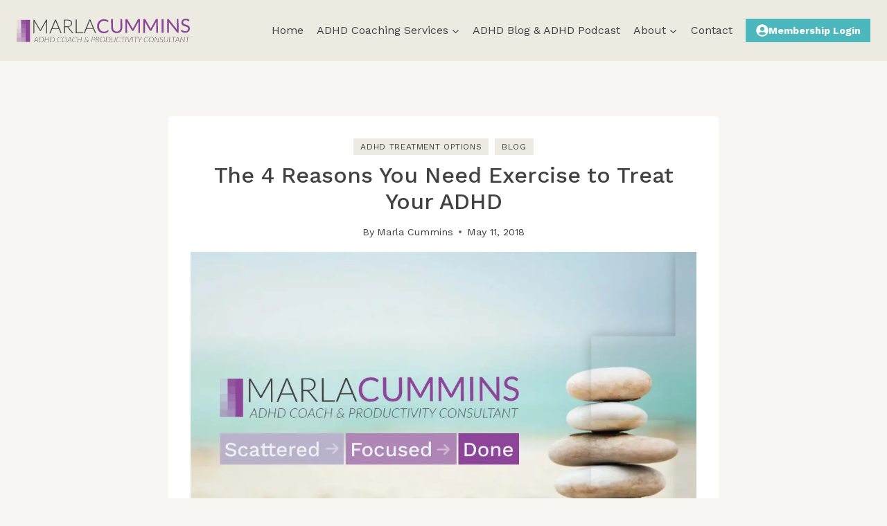

--- FILE ---
content_type: text/html; charset=UTF-8
request_url: https://marlacummins.com/the-4-reasons-you-need-exercise-to-treat-your-adhd/
body_size: 38803
content:
<!doctype html>
<html lang="en-US" class="no-js" itemtype="https://schema.org/Blog" itemscope>
<head>
	<meta charset="UTF-8">
<script>
var gform;gform||(document.addEventListener("gform_main_scripts_loaded",function(){gform.scriptsLoaded=!0}),document.addEventListener("gform/theme/scripts_loaded",function(){gform.themeScriptsLoaded=!0}),window.addEventListener("DOMContentLoaded",function(){gform.domLoaded=!0}),gform={domLoaded:!1,scriptsLoaded:!1,themeScriptsLoaded:!1,isFormEditor:()=>"function"==typeof InitializeEditor,callIfLoaded:function(o){return!(!gform.domLoaded||!gform.scriptsLoaded||!gform.themeScriptsLoaded&&!gform.isFormEditor()||(gform.isFormEditor()&&console.warn("The use of gform.initializeOnLoaded() is deprecated in the form editor context and will be removed in Gravity Forms 3.1."),o(),0))},initializeOnLoaded:function(o){gform.callIfLoaded(o)||(document.addEventListener("gform_main_scripts_loaded",()=>{gform.scriptsLoaded=!0,gform.callIfLoaded(o)}),document.addEventListener("gform/theme/scripts_loaded",()=>{gform.themeScriptsLoaded=!0,gform.callIfLoaded(o)}),window.addEventListener("DOMContentLoaded",()=>{gform.domLoaded=!0,gform.callIfLoaded(o)}))},hooks:{action:{},filter:{}},addAction:function(o,r,e,t){gform.addHook("action",o,r,e,t)},addFilter:function(o,r,e,t){gform.addHook("filter",o,r,e,t)},doAction:function(o){gform.doHook("action",o,arguments)},applyFilters:function(o){return gform.doHook("filter",o,arguments)},removeAction:function(o,r){gform.removeHook("action",o,r)},removeFilter:function(o,r,e){gform.removeHook("filter",o,r,e)},addHook:function(o,r,e,t,n){null==gform.hooks[o][r]&&(gform.hooks[o][r]=[]);var d=gform.hooks[o][r];null==n&&(n=r+"_"+d.length),gform.hooks[o][r].push({tag:n,callable:e,priority:t=null==t?10:t})},doHook:function(r,o,e){var t;if(e=Array.prototype.slice.call(e,1),null!=gform.hooks[r][o]&&((o=gform.hooks[r][o]).sort(function(o,r){return o.priority-r.priority}),o.forEach(function(o){"function"!=typeof(t=o.callable)&&(t=window[t]),"action"==r?t.apply(null,e):e[0]=t.apply(null,e)})),"filter"==r)return e[0]},removeHook:function(o,r,t,n){var e;null!=gform.hooks[o][r]&&(e=(e=gform.hooks[o][r]).filter(function(o,r,e){return!!(null!=n&&n!=o.tag||null!=t&&t!=o.priority)}),gform.hooks[o][r]=e)}});
</script>

	<meta name="viewport" content="width=device-width, initial-scale=1, minimum-scale=1">
	<meta name='robots' content='index, follow, max-image-preview:large, max-snippet:-1, max-video-preview:-1' />

	<!-- This site is optimized with the Yoast SEO plugin v26.8 - https://yoast.com/product/yoast-seo-wordpress/ -->
	<title>The 4 Reasons You Need Exercise to Treat Your ADHD - Marla Cummins</title>
<link crossorigin data-rocket-preconnect href="https://fonts.googleapis.com" rel="preconnect">
<link crossorigin data-rocket-preconnect href="https://static.addtoany.com" rel="preconnect">
<link crossorigin data-rocket-preconnect href="https://www.googletagmanager.com" rel="preconnect">
<link crossorigin data-rocket-preconnect href="https://cdn-cookieyes.com" rel="preconnect">
<link crossorigin data-rocket-preconnect href="https://ajax.aspnetcdn.com" rel="preconnect">
<link crossorigin data-rocket-preconnect href="https://challenges.cloudflare.com" rel="preconnect">
<link data-rocket-preload as="style" href="https://fonts.googleapis.com/css?family=Work%20Sans%3Aregular%2C500%2C700&#038;display=swap" rel="preload">
<link href="https://fonts.googleapis.com/css?family=Work%20Sans%3Aregular%2C500%2C700&#038;display=swap" media="print" onload="this.media=&#039;all&#039;" rel="stylesheet">
<noscript><link rel="stylesheet" href="https://fonts.googleapis.com/css?family=Work%20Sans%3Aregular%2C500%2C700&#038;display=swap"></noscript><link rel="preload" data-rocket-preload as="image" href="https://marlacummins.com/wp-content/uploads/2024/02/social-card.jpg" imagesrcset="https://marlacummins.com/wp-content/uploads/2024/02/social-card.jpg 1200w, https://marlacummins.com/wp-content/uploads/2024/02/social-card-300x169.jpg 300w, https://marlacummins.com/wp-content/uploads/2024/02/social-card-1024x576.jpg 1024w, https://marlacummins.com/wp-content/uploads/2024/02/social-card-768x432.jpg 768w, https://marlacummins.com/wp-content/uploads/2024/02/social-card-150x84.jpg 150w" imagesizes="(max-width: 1200px) 100vw, 1200px" fetchpriority="high">
	<meta name="description" content="You already know exercise is important. But you may struggle to make it a routine, and maybe don’t think you can. Check out why exercise needs to be part of your ADHD treatment plan. And come away with a few tips on how to exercise regularly." />
	<link rel="canonical" href="https://marlacummins.com/the-4-reasons-you-need-exercise-to-treat-your-adhd/" />
	<meta property="og:locale" content="en_US" />
	<meta property="og:type" content="article" />
	<meta property="og:title" content="The 4 Reasons You Need Exercise to Treat Your ADHD - Marla Cummins" />
	<meta property="og:description" content="You already know exercise is important. But you may struggle to make it a routine, and maybe don’t think you can. Check out why exercise needs to be part of your ADHD treatment plan. And come away with a few tips on how to exercise regularly." />
	<meta property="og:url" content="https://marlacummins.com/the-4-reasons-you-need-exercise-to-treat-your-adhd/" />
	<meta property="og:site_name" content="Marla Cummins" />
	<meta property="article:publisher" content="https://www.facebook.com/MarlaCumminsADHDCoach/" />
	<meta property="article:author" content="https://www.facebook.com/MarlaCumminsADHDCoach/" />
	<meta property="article:published_time" content="2018-05-11T17:18:48+00:00" />
	<meta property="og:image" content="https://marlacummins.com/wp-content/uploads/2024/02/social-card.jpg" />
	<meta property="og:image:width" content="1200" />
	<meta property="og:image:height" content="675" />
	<meta property="og:image:type" content="image/jpeg" />
	<meta name="author" content="Marla Cummins" />
	<meta name="twitter:card" content="summary_large_image" />
	<meta name="twitter:creator" content="@https://twitter.com/MarlaCummins" />
	<meta name="twitter:site" content="@MarlaCummins" />
	<meta name="twitter:label1" content="Written by" />
	<meta name="twitter:data1" content="Marla Cummins" />
	<meta name="twitter:label2" content="Est. reading time" />
	<meta name="twitter:data2" content="6 minutes" />
	<script type="application/ld+json" class="yoast-schema-graph">{"@context":"https://schema.org","@graph":[{"@type":"Article","@id":"https://marlacummins.com/the-4-reasons-you-need-exercise-to-treat-your-adhd/#article","isPartOf":{"@id":"https://marlacummins.com/the-4-reasons-you-need-exercise-to-treat-your-adhd/"},"author":{"name":"Marla Cummins","@id":"https://marlacummins.com/#/schema/person/4b6b672975abd3e0c0f03232a4c77a68"},"headline":"The 4 Reasons You Need Exercise to Treat Your ADHD","datePublished":"2018-05-11T17:18:48+00:00","mainEntityOfPage":{"@id":"https://marlacummins.com/the-4-reasons-you-need-exercise-to-treat-your-adhd/"},"wordCount":1270,"publisher":{"@id":"https://marlacummins.com/#organization"},"image":{"@id":"https://marlacummins.com/the-4-reasons-you-need-exercise-to-treat-your-adhd/#primaryimage"},"thumbnailUrl":"https://marlacummins.com/wp-content/uploads/2024/02/social-card.jpg","articleSection":["ADHD Treatment Options","Blog"],"inLanguage":"en-US"},{"@type":"WebPage","@id":"https://marlacummins.com/the-4-reasons-you-need-exercise-to-treat-your-adhd/","url":"https://marlacummins.com/the-4-reasons-you-need-exercise-to-treat-your-adhd/","name":"The 4 Reasons You Need Exercise to Treat Your ADHD - Marla Cummins","isPartOf":{"@id":"https://marlacummins.com/#website"},"primaryImageOfPage":{"@id":"https://marlacummins.com/the-4-reasons-you-need-exercise-to-treat-your-adhd/#primaryimage"},"image":{"@id":"https://marlacummins.com/the-4-reasons-you-need-exercise-to-treat-your-adhd/#primaryimage"},"thumbnailUrl":"https://marlacummins.com/wp-content/uploads/2024/02/social-card.jpg","datePublished":"2018-05-11T17:18:48+00:00","description":"You already know exercise is important. But you may struggle to make it a routine, and maybe don’t think you can. Check out why exercise needs to be part of your ADHD treatment plan. And come away with a few tips on how to exercise regularly.","breadcrumb":{"@id":"https://marlacummins.com/the-4-reasons-you-need-exercise-to-treat-your-adhd/#breadcrumb"},"inLanguage":"en-US","potentialAction":[{"@type":"ReadAction","target":["https://marlacummins.com/the-4-reasons-you-need-exercise-to-treat-your-adhd/"]}]},{"@type":"ImageObject","inLanguage":"en-US","@id":"https://marlacummins.com/the-4-reasons-you-need-exercise-to-treat-your-adhd/#primaryimage","url":"https://marlacummins.com/wp-content/uploads/2024/02/social-card.jpg","contentUrl":"https://marlacummins.com/wp-content/uploads/2024/02/social-card.jpg","width":1200,"height":675,"caption":"Marla Cummins Social Graphic"},{"@type":"BreadcrumbList","@id":"https://marlacummins.com/the-4-reasons-you-need-exercise-to-treat-your-adhd/#breadcrumb","itemListElement":[{"@type":"ListItem","position":1,"name":"Home","item":"https://marlacummins.com/"},{"@type":"ListItem","position":2,"name":"Posts","item":"https://marlacummins.com/posts/"},{"@type":"ListItem","position":3,"name":"The 4 Reasons You Need Exercise to Treat Your ADHD"}]},{"@type":"WebSite","@id":"https://marlacummins.com/#website","url":"https://marlacummins.com/","name":"Marla Cummins","description":"ADHD Coach and Productivity Consultant Helping Adults with ADHD Build Sustainable Systems That Work","publisher":{"@id":"https://marlacummins.com/#organization"},"potentialAction":[{"@type":"SearchAction","target":{"@type":"EntryPoint","urlTemplate":"https://marlacummins.com/?s={search_term_string}"},"query-input":{"@type":"PropertyValueSpecification","valueRequired":true,"valueName":"search_term_string"}}],"inLanguage":"en-US"},{"@type":"Organization","@id":"https://marlacummins.com/#organization","name":"Marla Cummins","url":"https://marlacummins.com/","logo":{"@type":"ImageObject","inLanguage":"en-US","@id":"https://marlacummins.com/#/schema/logo/image/","url":"https://marlacummins.com/wp-content/uploads/2024/02/marla-cummins-logo.svg","contentUrl":"https://marlacummins.com/wp-content/uploads/2024/02/marla-cummins-logo.svg","width":243,"height":33,"caption":"Marla Cummins"},"image":{"@id":"https://marlacummins.com/#/schema/logo/image/"},"sameAs":["https://www.facebook.com/MarlaCumminsADHDCoach/","https://x.com/MarlaCummins","https://www.linkedin.com/in/addcoachmcummins/","https://www.pinterest.com/marlacummins/","http://youtube.com/c/MarlaCummins"]},{"@type":"Person","@id":"https://marlacummins.com/#/schema/person/4b6b672975abd3e0c0f03232a4c77a68","name":"Marla Cummins","image":{"@type":"ImageObject","inLanguage":"en-US","@id":"https://marlacummins.com/#/schema/person/image/","url":"https://secure.gravatar.com/avatar/f57758acc88db259f1a819325ba5cbf3034ae6b380f5cb59f6828b3f90fbe5d1?s=96&d=mm&r=g","contentUrl":"https://secure.gravatar.com/avatar/f57758acc88db259f1a819325ba5cbf3034ae6b380f5cb59f6828b3f90fbe5d1?s=96&d=mm&r=g","caption":"Marla Cummins"},"description":"Through individual and group coaching and my membership site I help adults with ADHD get past scattered so they can focus and get their important work done. In order to provide all their talents and gifts to us. I do this by helping them leverage their strengths. And designing and implementing a personalized set of strategies and skills that meets their needs and preferences in managing their ADHD.","sameAs":["https://marlacummins.com","https://www.facebook.com/MarlaCumminsADHDCoach/","https://www.linkedin.com/in/addcoachmcummins/","https://x.com/https://twitter.com/MarlaCummins","Marla"]}]}</script>
	<!-- / Yoast SEO plugin. -->


<link rel='dns-prefetch' href='//static.addtoany.com' />
<link rel='dns-prefetch' href='//ajax.aspnetcdn.com' />
<link rel='dns-prefetch' href='//www.googletagmanager.com' />
<link rel='dns-prefetch' href='//use.fontawesome.com' />
<link href='https://fonts.gstatic.com' crossorigin rel='preconnect' />
			
			<link rel="alternate" title="oEmbed (JSON)" type="application/json+oembed" href="https://marlacummins.com/wp-json/oembed/1.0/embed?url=https%3A%2F%2Fmarlacummins.com%2Fthe-4-reasons-you-need-exercise-to-treat-your-adhd%2F" />
<link rel="alternate" title="oEmbed (XML)" type="text/xml+oembed" href="https://marlacummins.com/wp-json/oembed/1.0/embed?url=https%3A%2F%2Fmarlacummins.com%2Fthe-4-reasons-you-need-exercise-to-treat-your-adhd%2F&#038;format=xml" />
<style id='wp-img-auto-sizes-contain-inline-css'>
img:is([sizes=auto i],[sizes^="auto," i]){contain-intrinsic-size:3000px 1500px}
/*# sourceURL=wp-img-auto-sizes-contain-inline-css */
</style>
<link data-minify="1" rel='stylesheet' id='kadence-conversions-css' href='https://marlacummins.com/wp-content/cache/min/1/wp-content/plugins/kadence-conversions/assets/kadence-conversions.css?ver=1769964964' media='all' />
<style id='kadence-conversions-20468-inline-css'>
.kadence-conversion-wrap.kadence-conversion-20468 .kadence-conversions-close{color:var(--global-palette2, #2B6CB0);font-size:20px;}.kadence-conversion-wrap.kadence-conversion-20468 .kadence-conversions-close:hover{color:var(--global-palette1, #3182CE);}@media all and (max-width: 1024px){.kadence-conversion-wrap.kadence-conversion-20468 .kadence-conversions-close{font-size:26px;}}@media all and (max-width: 767px){.kadence-conversion-wrap.kadence-conversion-20468 .kadence-conversions-close{font-size:22px;}}.kadence-conversion-wrap.kadence-conversion-20468 .kadence-conversion-overlay{opacity:0.6;background-color:rgba(247,242,247,0.85);}.kadence-conversion-wrap.kadence-conversion-20468 .kadence-conversion{background-color:var(--global-palette7, #EDF2F7);border-top-left-radius:10px;border-top-right-radius:10px;border-bottom-right-radius:10px;border-bottom-left-radius:10px;}.kadence-conversion-wrap.kadence-conversion-20468 .kadence-conversion{box-shadow:-2px -6px 12px 0px rgba(0,0,0,0.1);}@media all and (max-width: 767px){.kadence-conversion-wrap.kadence-conversion-20468 .kadence-conversion{margin-top:5px;margin-right:10px;margin-bottom:5px;margin-left:10px;border-top-left-radius:10px;border-top-right-radius:10px;border-bottom-right-radius:10px;border-bottom-left-radius:10px;}}.kadence-conversion-wrap.kadence-conversion-20468:not(.kadence-conversion-banner) .kadence-conversion{max-width:470px;}.kadence-conversion-wrap.kadence-conversion-20468.kadence-conversion-banner .kadence-conversion-inner{max-width:470px;}.kadence-conversion-wrap.kadence-conversion-20468 .kadence-conversion-inner{padding-top:16px;padding-right:16px;padding-bottom:16px;padding-left:16px;}
/*# sourceURL=kadence-conversions-20468-inline-css */
</style>
<link data-minify="1" rel='stylesheet' id='kadence-blocks-rowlayout-css' href='https://marlacummins.com/wp-content/cache/min/1/wp-content/plugins/kadence-blocks/dist/style-blocks-rowlayout.css?ver=1769964961' media='all' />
<link data-minify="1" rel='stylesheet' id='kadence-blocks-column-css' href='https://marlacummins.com/wp-content/cache/min/1/wp-content/plugins/kadence-blocks/dist/style-blocks-column.css?ver=1769964961' media='all' />
<link data-minify="1" rel='stylesheet' id='kadence-blocks-image-css' href='https://marlacummins.com/wp-content/cache/min/1/wp-content/plugins/kadence-blocks/dist/style-blocks-image.css?ver=1769964961' media='all' />
<style id='kadence-blocks-advancedheading-inline-css'>
	.wp-block-kadence-advancedheading mark{background:transparent;border-style:solid;border-width:0}
	.wp-block-kadence-advancedheading mark.kt-highlight{color:#f76a0c;}
	.kb-adv-heading-icon{display: inline-flex;justify-content: center;align-items: center;}
	.is-layout-constrained > .kb-advanced-heading-link {display: block;}.wp-block-kadence-advancedheading.has-background{padding: 0;}	.single-content .kadence-advanced-heading-wrapper h1,
	.single-content .kadence-advanced-heading-wrapper h2,
	.single-content .kadence-advanced-heading-wrapper h3,
	.single-content .kadence-advanced-heading-wrapper h4,
	.single-content .kadence-advanced-heading-wrapper h5,
	.single-content .kadence-advanced-heading-wrapper h6 {margin: 1.5em 0 .5em;}
	.single-content .kadence-advanced-heading-wrapper+* { margin-top:0;}.kb-screen-reader-text{position:absolute;width:1px;height:1px;padding:0;margin:-1px;overflow:hidden;clip:rect(0,0,0,0);}
/*# sourceURL=kadence-blocks-advancedheading-inline-css */
</style>
<link data-minify="1" rel='stylesheet' id='mp-theme-css' href='https://marlacummins.com/wp-content/cache/min/1/wp-content/plugins/memberpress/css/ui/theme.css?ver=1769964961' media='all' />
<link rel='stylesheet' id='wp-block-library-css' href='https://marlacummins.com/wp-includes/css/dist/block-library/style.min.css?ver=6.9' media='all' />
<style id='wp-block-heading-inline-css'>
h1:where(.wp-block-heading).has-background,h2:where(.wp-block-heading).has-background,h3:where(.wp-block-heading).has-background,h4:where(.wp-block-heading).has-background,h5:where(.wp-block-heading).has-background,h6:where(.wp-block-heading).has-background{padding:1.25em 2.375em}h1.has-text-align-left[style*=writing-mode]:where([style*=vertical-lr]),h1.has-text-align-right[style*=writing-mode]:where([style*=vertical-rl]),h2.has-text-align-left[style*=writing-mode]:where([style*=vertical-lr]),h2.has-text-align-right[style*=writing-mode]:where([style*=vertical-rl]),h3.has-text-align-left[style*=writing-mode]:where([style*=vertical-lr]),h3.has-text-align-right[style*=writing-mode]:where([style*=vertical-rl]),h4.has-text-align-left[style*=writing-mode]:where([style*=vertical-lr]),h4.has-text-align-right[style*=writing-mode]:where([style*=vertical-rl]),h5.has-text-align-left[style*=writing-mode]:where([style*=vertical-lr]),h5.has-text-align-right[style*=writing-mode]:where([style*=vertical-rl]),h6.has-text-align-left[style*=writing-mode]:where([style*=vertical-lr]),h6.has-text-align-right[style*=writing-mode]:where([style*=vertical-rl]){rotate:180deg}
/*# sourceURL=https://marlacummins.com/wp-includes/blocks/heading/style.min.css */
</style>
<style id='wp-block-paragraph-inline-css'>
.is-small-text{font-size:.875em}.is-regular-text{font-size:1em}.is-large-text{font-size:2.25em}.is-larger-text{font-size:3em}.has-drop-cap:not(:focus):first-letter{float:left;font-size:8.4em;font-style:normal;font-weight:100;line-height:.68;margin:.05em .1em 0 0;text-transform:uppercase}body.rtl .has-drop-cap:not(:focus):first-letter{float:none;margin-left:.1em}p.has-drop-cap.has-background{overflow:hidden}:root :where(p.has-background){padding:1.25em 2.375em}:where(p.has-text-color:not(.has-link-color)) a{color:inherit}p.has-text-align-left[style*="writing-mode:vertical-lr"],p.has-text-align-right[style*="writing-mode:vertical-rl"]{rotate:180deg}
/*# sourceURL=https://marlacummins.com/wp-includes/blocks/paragraph/style.min.css */
</style>
<style id='global-styles-inline-css'>
:root{--wp--preset--aspect-ratio--square: 1;--wp--preset--aspect-ratio--4-3: 4/3;--wp--preset--aspect-ratio--3-4: 3/4;--wp--preset--aspect-ratio--3-2: 3/2;--wp--preset--aspect-ratio--2-3: 2/3;--wp--preset--aspect-ratio--16-9: 16/9;--wp--preset--aspect-ratio--9-16: 9/16;--wp--preset--color--black: #000000;--wp--preset--color--cyan-bluish-gray: #abb8c3;--wp--preset--color--white: #ffffff;--wp--preset--color--pale-pink: #f78da7;--wp--preset--color--vivid-red: #cf2e2e;--wp--preset--color--luminous-vivid-orange: #ff6900;--wp--preset--color--luminous-vivid-amber: #fcb900;--wp--preset--color--light-green-cyan: #7bdcb5;--wp--preset--color--vivid-green-cyan: #00d084;--wp--preset--color--pale-cyan-blue: #8ed1fc;--wp--preset--color--vivid-cyan-blue: #0693e3;--wp--preset--color--vivid-purple: #9b51e0;--wp--preset--color--theme-palette-1: var(--global-palette1);--wp--preset--color--theme-palette-2: var(--global-palette2);--wp--preset--color--theme-palette-3: var(--global-palette3);--wp--preset--color--theme-palette-4: var(--global-palette4);--wp--preset--color--theme-palette-5: var(--global-palette5);--wp--preset--color--theme-palette-6: var(--global-palette6);--wp--preset--color--theme-palette-7: var(--global-palette7);--wp--preset--color--theme-palette-8: var(--global-palette8);--wp--preset--color--theme-palette-9: var(--global-palette9);--wp--preset--color--theme-palette-10: var(--global-palette10);--wp--preset--color--theme-palette-11: var(--global-palette11);--wp--preset--color--theme-palette-12: var(--global-palette12);--wp--preset--color--theme-palette-13: var(--global-palette13);--wp--preset--color--theme-palette-14: var(--global-palette14);--wp--preset--color--theme-palette-15: var(--global-palette15);--wp--preset--gradient--vivid-cyan-blue-to-vivid-purple: linear-gradient(135deg,rgb(6,147,227) 0%,rgb(155,81,224) 100%);--wp--preset--gradient--light-green-cyan-to-vivid-green-cyan: linear-gradient(135deg,rgb(122,220,180) 0%,rgb(0,208,130) 100%);--wp--preset--gradient--luminous-vivid-amber-to-luminous-vivid-orange: linear-gradient(135deg,rgb(252,185,0) 0%,rgb(255,105,0) 100%);--wp--preset--gradient--luminous-vivid-orange-to-vivid-red: linear-gradient(135deg,rgb(255,105,0) 0%,rgb(207,46,46) 100%);--wp--preset--gradient--very-light-gray-to-cyan-bluish-gray: linear-gradient(135deg,rgb(238,238,238) 0%,rgb(169,184,195) 100%);--wp--preset--gradient--cool-to-warm-spectrum: linear-gradient(135deg,rgb(74,234,220) 0%,rgb(151,120,209) 20%,rgb(207,42,186) 40%,rgb(238,44,130) 60%,rgb(251,105,98) 80%,rgb(254,248,76) 100%);--wp--preset--gradient--blush-light-purple: linear-gradient(135deg,rgb(255,206,236) 0%,rgb(152,150,240) 100%);--wp--preset--gradient--blush-bordeaux: linear-gradient(135deg,rgb(254,205,165) 0%,rgb(254,45,45) 50%,rgb(107,0,62) 100%);--wp--preset--gradient--luminous-dusk: linear-gradient(135deg,rgb(255,203,112) 0%,rgb(199,81,192) 50%,rgb(65,88,208) 100%);--wp--preset--gradient--pale-ocean: linear-gradient(135deg,rgb(255,245,203) 0%,rgb(182,227,212) 50%,rgb(51,167,181) 100%);--wp--preset--gradient--electric-grass: linear-gradient(135deg,rgb(202,248,128) 0%,rgb(113,206,126) 100%);--wp--preset--gradient--midnight: linear-gradient(135deg,rgb(2,3,129) 0%,rgb(40,116,252) 100%);--wp--preset--font-size--small: var(--global-font-size-small);--wp--preset--font-size--medium: var(--global-font-size-medium);--wp--preset--font-size--large: var(--global-font-size-large);--wp--preset--font-size--x-large: 42px;--wp--preset--font-size--larger: var(--global-font-size-larger);--wp--preset--font-size--xxlarge: var(--global-font-size-xxlarge);--wp--preset--spacing--20: 0.44rem;--wp--preset--spacing--30: 0.67rem;--wp--preset--spacing--40: 1rem;--wp--preset--spacing--50: 1.5rem;--wp--preset--spacing--60: 2.25rem;--wp--preset--spacing--70: 3.38rem;--wp--preset--spacing--80: 5.06rem;--wp--preset--shadow--natural: 6px 6px 9px rgba(0, 0, 0, 0.2);--wp--preset--shadow--deep: 12px 12px 50px rgba(0, 0, 0, 0.4);--wp--preset--shadow--sharp: 6px 6px 0px rgba(0, 0, 0, 0.2);--wp--preset--shadow--outlined: 6px 6px 0px -3px rgb(255, 255, 255), 6px 6px rgb(0, 0, 0);--wp--preset--shadow--crisp: 6px 6px 0px rgb(0, 0, 0);}:where(.is-layout-flex){gap: 0.5em;}:where(.is-layout-grid){gap: 0.5em;}body .is-layout-flex{display: flex;}.is-layout-flex{flex-wrap: wrap;align-items: center;}.is-layout-flex > :is(*, div){margin: 0;}body .is-layout-grid{display: grid;}.is-layout-grid > :is(*, div){margin: 0;}:where(.wp-block-columns.is-layout-flex){gap: 2em;}:where(.wp-block-columns.is-layout-grid){gap: 2em;}:where(.wp-block-post-template.is-layout-flex){gap: 1.25em;}:where(.wp-block-post-template.is-layout-grid){gap: 1.25em;}.has-black-color{color: var(--wp--preset--color--black) !important;}.has-cyan-bluish-gray-color{color: var(--wp--preset--color--cyan-bluish-gray) !important;}.has-white-color{color: var(--wp--preset--color--white) !important;}.has-pale-pink-color{color: var(--wp--preset--color--pale-pink) !important;}.has-vivid-red-color{color: var(--wp--preset--color--vivid-red) !important;}.has-luminous-vivid-orange-color{color: var(--wp--preset--color--luminous-vivid-orange) !important;}.has-luminous-vivid-amber-color{color: var(--wp--preset--color--luminous-vivid-amber) !important;}.has-light-green-cyan-color{color: var(--wp--preset--color--light-green-cyan) !important;}.has-vivid-green-cyan-color{color: var(--wp--preset--color--vivid-green-cyan) !important;}.has-pale-cyan-blue-color{color: var(--wp--preset--color--pale-cyan-blue) !important;}.has-vivid-cyan-blue-color{color: var(--wp--preset--color--vivid-cyan-blue) !important;}.has-vivid-purple-color{color: var(--wp--preset--color--vivid-purple) !important;}.has-black-background-color{background-color: var(--wp--preset--color--black) !important;}.has-cyan-bluish-gray-background-color{background-color: var(--wp--preset--color--cyan-bluish-gray) !important;}.has-white-background-color{background-color: var(--wp--preset--color--white) !important;}.has-pale-pink-background-color{background-color: var(--wp--preset--color--pale-pink) !important;}.has-vivid-red-background-color{background-color: var(--wp--preset--color--vivid-red) !important;}.has-luminous-vivid-orange-background-color{background-color: var(--wp--preset--color--luminous-vivid-orange) !important;}.has-luminous-vivid-amber-background-color{background-color: var(--wp--preset--color--luminous-vivid-amber) !important;}.has-light-green-cyan-background-color{background-color: var(--wp--preset--color--light-green-cyan) !important;}.has-vivid-green-cyan-background-color{background-color: var(--wp--preset--color--vivid-green-cyan) !important;}.has-pale-cyan-blue-background-color{background-color: var(--wp--preset--color--pale-cyan-blue) !important;}.has-vivid-cyan-blue-background-color{background-color: var(--wp--preset--color--vivid-cyan-blue) !important;}.has-vivid-purple-background-color{background-color: var(--wp--preset--color--vivid-purple) !important;}.has-black-border-color{border-color: var(--wp--preset--color--black) !important;}.has-cyan-bluish-gray-border-color{border-color: var(--wp--preset--color--cyan-bluish-gray) !important;}.has-white-border-color{border-color: var(--wp--preset--color--white) !important;}.has-pale-pink-border-color{border-color: var(--wp--preset--color--pale-pink) !important;}.has-vivid-red-border-color{border-color: var(--wp--preset--color--vivid-red) !important;}.has-luminous-vivid-orange-border-color{border-color: var(--wp--preset--color--luminous-vivid-orange) !important;}.has-luminous-vivid-amber-border-color{border-color: var(--wp--preset--color--luminous-vivid-amber) !important;}.has-light-green-cyan-border-color{border-color: var(--wp--preset--color--light-green-cyan) !important;}.has-vivid-green-cyan-border-color{border-color: var(--wp--preset--color--vivid-green-cyan) !important;}.has-pale-cyan-blue-border-color{border-color: var(--wp--preset--color--pale-cyan-blue) !important;}.has-vivid-cyan-blue-border-color{border-color: var(--wp--preset--color--vivid-cyan-blue) !important;}.has-vivid-purple-border-color{border-color: var(--wp--preset--color--vivid-purple) !important;}.has-vivid-cyan-blue-to-vivid-purple-gradient-background{background: var(--wp--preset--gradient--vivid-cyan-blue-to-vivid-purple) !important;}.has-light-green-cyan-to-vivid-green-cyan-gradient-background{background: var(--wp--preset--gradient--light-green-cyan-to-vivid-green-cyan) !important;}.has-luminous-vivid-amber-to-luminous-vivid-orange-gradient-background{background: var(--wp--preset--gradient--luminous-vivid-amber-to-luminous-vivid-orange) !important;}.has-luminous-vivid-orange-to-vivid-red-gradient-background{background: var(--wp--preset--gradient--luminous-vivid-orange-to-vivid-red) !important;}.has-very-light-gray-to-cyan-bluish-gray-gradient-background{background: var(--wp--preset--gradient--very-light-gray-to-cyan-bluish-gray) !important;}.has-cool-to-warm-spectrum-gradient-background{background: var(--wp--preset--gradient--cool-to-warm-spectrum) !important;}.has-blush-light-purple-gradient-background{background: var(--wp--preset--gradient--blush-light-purple) !important;}.has-blush-bordeaux-gradient-background{background: var(--wp--preset--gradient--blush-bordeaux) !important;}.has-luminous-dusk-gradient-background{background: var(--wp--preset--gradient--luminous-dusk) !important;}.has-pale-ocean-gradient-background{background: var(--wp--preset--gradient--pale-ocean) !important;}.has-electric-grass-gradient-background{background: var(--wp--preset--gradient--electric-grass) !important;}.has-midnight-gradient-background{background: var(--wp--preset--gradient--midnight) !important;}.has-small-font-size{font-size: var(--wp--preset--font-size--small) !important;}.has-medium-font-size{font-size: var(--wp--preset--font-size--medium) !important;}.has-large-font-size{font-size: var(--wp--preset--font-size--large) !important;}.has-x-large-font-size{font-size: var(--wp--preset--font-size--x-large) !important;}
/*# sourceURL=global-styles-inline-css */
</style>

<style id='classic-theme-styles-inline-css'>
/*! This file is auto-generated */
.wp-block-button__link{color:#fff;background-color:#32373c;border-radius:9999px;box-shadow:none;text-decoration:none;padding:calc(.667em + 2px) calc(1.333em + 2px);font-size:1.125em}.wp-block-file__button{background:#32373c;color:#fff;text-decoration:none}
/*# sourceURL=/wp-includes/css/classic-themes.min.css */
</style>
<style id='font-awesome-svg-styles-default-inline-css'>
.svg-inline--fa {
  display: inline-block;
  height: 1em;
  overflow: visible;
  vertical-align: -.125em;
}
/*# sourceURL=font-awesome-svg-styles-default-inline-css */
</style>
<link data-minify="1" rel='stylesheet' id='font-awesome-svg-styles-css' href='https://marlacummins.com/wp-content/cache/min/1/wp-content/uploads/font-awesome/v6.5.1/css/svg-with-js.css?ver=1769964961' media='all' />
<style id='font-awesome-svg-styles-inline-css'>
   .wp-block-font-awesome-icon svg::before,
   .wp-rich-text-font-awesome-icon svg::before {content: unset;}
/*# sourceURL=font-awesome-svg-styles-inline-css */
</style>
<link data-minify="1" rel='stylesheet' id='testimonial-css-css' href='https://marlacummins.com/wp-content/cache/background-css/1/marlacummins.com/wp-content/cache/min/1/wp-content/plugins/solamar-testimonials/themefiles/testimonial.css?ver=1769964961&wpr_t=1770026289' media='all' />
<link rel='stylesheet' id='kadence-global-css' href='https://marlacummins.com/wp-content/themes/kadence/assets/css/global.min.css?ver=1.4.3' media='all' />
<style id='kadence-global-inline-css'>
/* Kadence Base CSS */
:root{--global-palette1:#4cb7bd;--global-palette2:#8d4599;--global-palette3:#414141;--global-palette4:#414141;--global-palette5:#414141;--global-palette6:#414141;--global-palette7:#edebe1;--global-palette8:#f7f2f7;--global-palette9:#ffffff;--global-palette10:oklch(from var(--global-palette1) calc(l + 0.10 * (1 - l)) calc(c * 1.00) calc(h + 180) / 100%);--global-palette11:#13612e;--global-palette12:#1159af;--global-palette13:#b82105;--global-palette14:#f7630c;--global-palette15:#f5a524;--global-palette9rgb:255, 255, 255;--global-palette-highlight:var(--global-palette1);--global-palette-highlight-alt:var(--global-palette2);--global-palette-highlight-alt2:var(--global-palette9);--global-palette-btn-bg:var(--global-palette1);--global-palette-btn-bg-hover:var(--global-palette2);--global-palette-btn:var(--global-palette9);--global-palette-btn-hover:var(--global-palette9);--global-palette-btn-sec-bg:var(--global-palette7);--global-palette-btn-sec-bg-hover:var(--global-palette2);--global-palette-btn-sec:var(--global-palette3);--global-palette-btn-sec-hover:var(--global-palette9);--global-body-font-family:'Work Sans', sans-serif;--global-heading-font-family:'Work Sans', sans-serif;--global-primary-nav-font-family:inherit;--global-fallback-font:sans-serif;--global-display-fallback-font:sans-serif;--global-content-width:1290px;--global-content-wide-width:calc(1290px + 230px);--global-content-narrow-width:842px;--global-content-edge-padding:1.5rem;--global-content-boxed-padding:2rem;--global-calc-content-width:calc(1290px - var(--global-content-edge-padding) - var(--global-content-edge-padding) );--wp--style--global--content-size:var(--global-calc-content-width);}.wp-site-blocks{--global-vw:calc( 100vw - ( 0.5 * var(--scrollbar-offset)));}body{background:var(--global-palette8);}body, input, select, optgroup, textarea{font-style:normal;font-weight:normal;font-size:18px;line-height:1.5;font-family:var(--global-body-font-family);color:var(--global-palette4);}.content-bg, body.content-style-unboxed .site{background:var(--global-palette9);}h1,h2,h3,h4,h5,h6{font-family:var(--global-heading-font-family);}h1{font-style:normal;font-weight:500;font-size:32px;line-height:1.2;color:var(--global-palette3);}h2{font-style:normal;font-weight:500;font-size:28px;line-height:1.4;color:var(--global-palette3);}h3{font-style:normal;font-weight:500;font-size:22px;line-height:1.5;color:var(--global-palette3);}h4{font-style:normal;font-weight:500;font-size:22px;line-height:1.5;color:var(--global-palette4);}h5{font-style:normal;font-weight:500;font-size:20px;line-height:1.5;color:var(--global-palette4);}h6{font-style:normal;font-weight:500;font-size:18px;line-height:1.5;color:var(--global-palette5);}.entry-hero .kadence-breadcrumbs{max-width:1290px;}.site-container, .site-header-row-layout-contained, .site-footer-row-layout-contained, .entry-hero-layout-contained, .comments-area, .alignfull > .wp-block-cover__inner-container, .alignwide > .wp-block-cover__inner-container{max-width:var(--global-content-width);}.content-width-narrow .content-container.site-container, .content-width-narrow .hero-container.site-container{max-width:var(--global-content-narrow-width);}@media all and (min-width: 1520px){.wp-site-blocks .content-container  .alignwide{margin-left:-115px;margin-right:-115px;width:unset;max-width:unset;}}@media all and (min-width: 1102px){.content-width-narrow .wp-site-blocks .content-container .alignwide{margin-left:-130px;margin-right:-130px;width:unset;max-width:unset;}}.content-style-boxed .wp-site-blocks .entry-content .alignwide{margin-left:calc( -1 * var( --global-content-boxed-padding ) );margin-right:calc( -1 * var( --global-content-boxed-padding ) );}.content-area{margin-top:5rem;margin-bottom:5rem;}@media all and (max-width: 1024px){.content-area{margin-top:3rem;margin-bottom:3rem;}}@media all and (max-width: 767px){.content-area{margin-top:2rem;margin-bottom:2rem;}}@media all and (max-width: 1024px){:root{--global-content-boxed-padding:2rem;}}@media all and (max-width: 767px){:root{--global-content-boxed-padding:1.5rem;}}.entry-content-wrap{padding:2rem;}@media all and (max-width: 1024px){.entry-content-wrap{padding:2rem;}}@media all and (max-width: 767px){.entry-content-wrap{padding:1.5rem;}}.entry.single-entry{box-shadow:0px 15px 15px -10px rgba(0,0,0,0.05);}.entry.loop-entry{box-shadow:0px 15px 15px -10px rgba(0,0,0,0.05);}.loop-entry .entry-content-wrap{padding:2rem;}@media all and (max-width: 1024px){.loop-entry .entry-content-wrap{padding:2rem;}}@media all and (max-width: 767px){.loop-entry .entry-content-wrap{padding:1.5rem;}}button, .button, .wp-block-button__link, input[type="button"], input[type="reset"], input[type="submit"], .fl-button, .elementor-button-wrapper .elementor-button, .wc-block-components-checkout-place-order-button, .wc-block-cart__submit{font-style:normal;font-weight:700;border-radius:0px;box-shadow:0px 0px 0px -7px rgba(0,0,0,0);}button:hover, button:focus, button:active, .button:hover, .button:focus, .button:active, .wp-block-button__link:hover, .wp-block-button__link:focus, .wp-block-button__link:active, input[type="button"]:hover, input[type="button"]:focus, input[type="button"]:active, input[type="reset"]:hover, input[type="reset"]:focus, input[type="reset"]:active, input[type="submit"]:hover, input[type="submit"]:focus, input[type="submit"]:active, .elementor-button-wrapper .elementor-button:hover, .elementor-button-wrapper .elementor-button:focus, .elementor-button-wrapper .elementor-button:active, .wc-block-cart__submit:hover{box-shadow:0px 15px 25px -7px rgba(0,0,0,0.1);}.kb-button.kb-btn-global-outline.kb-btn-global-inherit{padding-top:calc(px - 2px);padding-right:calc(px - 2px);padding-bottom:calc(px - 2px);padding-left:calc(px - 2px);}button.button-style-secondary, .button.button-style-secondary, .wp-block-button__link.button-style-secondary, input[type="button"].button-style-secondary, input[type="reset"].button-style-secondary, input[type="submit"].button-style-secondary, .fl-button.button-style-secondary, .elementor-button-wrapper .elementor-button.button-style-secondary, .wc-block-components-checkout-place-order-button.button-style-secondary, .wc-block-cart__submit.button-style-secondary{font-style:normal;font-weight:700;}@media all and (min-width: 1025px){.transparent-header .entry-hero .entry-hero-container-inner{padding-top:80px;}}@media all and (max-width: 1024px){.mobile-transparent-header .entry-hero .entry-hero-container-inner{padding-top:80px;}}@media all and (max-width: 767px){.mobile-transparent-header .entry-hero .entry-hero-container-inner{padding-top:80px;}}body.single{background:#f7f6f2;}.post-title .entry-taxonomies, .post-title .entry-taxonomies a{color:var(--global-palette7);}.post-title .entry-taxonomies a:hover{color:var(--global-palette2);}.post-title .entry-taxonomies .category-style-pill a{background:var(--global-palette7);}.post-title .entry-taxonomies .category-style-pill a:hover{background:var(--global-palette2);}.entry-hero.post-hero-section .entry-header{min-height:200px;}
/* Kadence Header CSS */
@media all and (max-width: 1024px){.mobile-transparent-header #masthead{position:absolute;left:0px;right:0px;z-index:100;}.kadence-scrollbar-fixer.mobile-transparent-header #masthead{right:var(--scrollbar-offset,0);}.mobile-transparent-header #masthead, .mobile-transparent-header .site-top-header-wrap .site-header-row-container-inner, .mobile-transparent-header .site-main-header-wrap .site-header-row-container-inner, .mobile-transparent-header .site-bottom-header-wrap .site-header-row-container-inner{background:transparent;}.site-header-row-tablet-layout-fullwidth, .site-header-row-tablet-layout-standard{padding:0px;}}@media all and (min-width: 1025px){.transparent-header #masthead{position:absolute;left:0px;right:0px;z-index:100;}.transparent-header.kadence-scrollbar-fixer #masthead{right:var(--scrollbar-offset,0);}.transparent-header #masthead, .transparent-header .site-top-header-wrap .site-header-row-container-inner, .transparent-header .site-main-header-wrap .site-header-row-container-inner, .transparent-header .site-bottom-header-wrap .site-header-row-container-inner{background:transparent;}}.site-branding a.brand img{max-width:250px;}.site-branding a.brand img.svg-logo-image{width:250px;}.site-branding{padding:0px 0px 0px 0px;}#masthead, #masthead .kadence-sticky-header.item-is-fixed:not(.item-at-start):not(.site-header-row-container):not(.site-main-header-wrap), #masthead .kadence-sticky-header.item-is-fixed:not(.item-at-start) > .site-header-row-container-inner{background:#ffffff;}.site-main-header-wrap .site-header-row-container-inner{background:var(--global-palette7);}.site-main-header-inner-wrap{min-height:80px;}.header-navigation[class*="header-navigation-style-underline"] .header-menu-container.primary-menu-container>ul>li>a:after{width:calc( 100% - 1.2em);}.main-navigation .primary-menu-container > ul > li.menu-item > a{padding-left:calc(1.2em / 2);padding-right:calc(1.2em / 2);padding-top:2rem;padding-bottom:2rem;color:var(--global-palette5);}.main-navigation .primary-menu-container > ul > li.menu-item .dropdown-nav-special-toggle{right:calc(1.2em / 2);}.main-navigation .primary-menu-container > ul li.menu-item > a{font-style:normal;font-size:16px;}.main-navigation .primary-menu-container > ul > li.menu-item > a:hover{color:var(--global-palette2);}.main-navigation .primary-menu-container > ul > li.menu-item.current-menu-item > a{color:var(--global-palette2);}.header-navigation .header-menu-container ul ul.sub-menu, .header-navigation .header-menu-container ul ul.submenu{background:var(--global-palette2);box-shadow:0px 2px 13px 0px rgba(0,0,0,0.1);}.header-navigation .header-menu-container ul ul li.menu-item, .header-menu-container ul.menu > li.kadence-menu-mega-enabled > ul > li.menu-item > a{border-bottom:1px solid #ad62b7;border-radius:0px 0px 0px 0px;}.header-navigation .header-menu-container ul ul li.menu-item > a{width:235px;padding-top:1em;padding-bottom:1em;color:var(--global-palette8);font-style:normal;font-size:16px;}.header-navigation .header-menu-container ul ul li.menu-item > a:hover{color:var(--global-palette9);background:var(--global-palette1);border-radius:0px 0px 0px 0px;}.header-navigation .header-menu-container ul ul li.menu-item.current-menu-item > a{color:var(--global-palette9);background:var(--global-palette1);border-radius:0px 0px 0px 0px;}.mobile-toggle-open-container .menu-toggle-open, .mobile-toggle-open-container .menu-toggle-open:focus{color:var(--global-palette5);padding:0.4em 0.6em 0.4em 0.6em;font-size:14px;}.mobile-toggle-open-container .menu-toggle-open.menu-toggle-style-bordered{border:1px solid currentColor;}.mobile-toggle-open-container .menu-toggle-open .menu-toggle-icon{font-size:20px;}.mobile-toggle-open-container .menu-toggle-open:hover, .mobile-toggle-open-container .menu-toggle-open:focus-visible{color:var(--global-palette-highlight);}.mobile-navigation ul li{font-size:14px;}.mobile-navigation ul li a{padding-top:1em;padding-bottom:1em;}.mobile-navigation ul li > a, .mobile-navigation ul li.menu-item-has-children > .drawer-nav-drop-wrap{color:var(--global-palette8);}.mobile-navigation ul li.current-menu-item > a, .mobile-navigation ul li.current-menu-item.menu-item-has-children > .drawer-nav-drop-wrap{color:var(--global-palette-highlight);}.mobile-navigation ul li.menu-item-has-children .drawer-nav-drop-wrap, .mobile-navigation ul li:not(.menu-item-has-children) a{border-bottom:1px solid rgba(255,255,255,0.1);}.mobile-navigation:not(.drawer-navigation-parent-toggle-true) ul li.menu-item-has-children .drawer-nav-drop-wrap button{border-left:1px solid rgba(255,255,255,0.1);}#mobile-drawer .drawer-header .drawer-toggle{padding:0.6em 0.15em 0.6em 0.15em;font-size:24px;}.mobile-header-button-wrap .mobile-header-button-inner-wrap .mobile-header-button{margin:15px 0px 0px 0px;border:2px none transparent;box-shadow:0px 0px 0px -7px rgba(0,0,0,0);}.mobile-header-button-wrap .mobile-header-button-inner-wrap .mobile-header-button:hover{box-shadow:0px 15px 25px -7px rgba(0,0,0,0.1);}
/* Kadence Footer CSS */
#colophon{background:var(--global-palette7);}.site-middle-footer-wrap .site-footer-row-container-inner{border-top:4px solid var(--global-palette9);}.site-middle-footer-inner-wrap{padding-top:30px;padding-bottom:30px;grid-column-gap:30px;grid-row-gap:30px;}.site-middle-footer-inner-wrap .widget{margin-bottom:30px;}.site-middle-footer-inner-wrap .site-footer-section:not(:last-child):after{right:calc(-30px / 2);}.footer-social-wrap{margin:0px 0px 0px 0px;}.footer-social-wrap .footer-social-inner-wrap{font-size:1em;gap:0.1em;}.site-footer .site-footer-wrap .site-footer-section .footer-social-wrap .footer-social-inner-wrap .social-button{border:2px none transparent;border-radius:3px;}#colophon .footer-html{font-style:normal;font-size:12px;}#colophon .site-footer-row-container .site-footer-row .footer-html a{color:var(--global-palette3);}#colophon .site-footer-row-container .site-footer-row .footer-html a:hover{color:var(--global-palette2);}
/* Kadence Pro Header CSS */
.header-navigation-dropdown-direction-left ul ul.submenu, .header-navigation-dropdown-direction-left ul ul.sub-menu{right:0px;left:auto;}.rtl .header-navigation-dropdown-direction-right ul ul.submenu, .rtl .header-navigation-dropdown-direction-right ul ul.sub-menu{left:0px;right:auto;}.header-account-button .nav-drop-title-wrap > .kadence-svg-iconset, .header-account-button > .kadence-svg-iconset{font-size:1.2em;}.site-header-item .header-account-button .nav-drop-title-wrap, .site-header-item .header-account-wrap > .header-account-button{display:flex;align-items:center;}.header-account-style-icon_label .header-account-label{padding-left:5px;}.header-account-style-label_icon .header-account-label{padding-right:5px;}.site-header-item .header-account-wrap .header-account-button{text-decoration:none;box-shadow:none;color:inherit;background:transparent;padding:0.6em 0em 0.6em 0em;}.header-mobile-account-wrap .header-account-button .nav-drop-title-wrap > .kadence-svg-iconset, .header-mobile-account-wrap .header-account-button > .kadence-svg-iconset{font-size:1.2em;}.header-mobile-account-wrap .header-account-button .nav-drop-title-wrap, .header-mobile-account-wrap > .header-account-button{display:flex;align-items:center;}.header-mobile-account-wrap.header-account-style-icon_label .header-account-label{padding-left:5px;}.header-mobile-account-wrap.header-account-style-label_icon .header-account-label{padding-right:5px;}.header-mobile-account-wrap .header-account-button{text-decoration:none;box-shadow:none;color:inherit;background:transparent;padding:0.6em 0em 0.6em 0em;}#login-drawer .drawer-inner .drawer-content{display:flex;justify-content:center;align-items:center;position:absolute;top:0px;bottom:0px;left:0px;right:0px;padding:0px;}#loginform p label{display:block;}#login-drawer #loginform{width:100%;}#login-drawer #loginform input{width:100%;}#login-drawer #loginform input[type="checkbox"]{width:auto;}#login-drawer .drawer-inner .drawer-header{position:relative;z-index:100;}#login-drawer .drawer-content_inner.widget_login_form_inner{padding:2em;width:100%;max-width:350px;border-radius:.25rem;background:var(--global-palette9);color:var(--global-palette4);}#login-drawer .lost_password a{color:var(--global-palette6);}#login-drawer .lost_password, #login-drawer .register-field{text-align:center;}#login-drawer .widget_login_form_inner p{margin-top:1.2em;margin-bottom:0em;}#login-drawer .widget_login_form_inner p:first-child{margin-top:0em;}#login-drawer .widget_login_form_inner label{margin-bottom:0.5em;}#login-drawer hr.register-divider{margin:1.2em 0;border-width:1px;}#login-drawer .register-field{font-size:90%;}@media all and (min-width: 1025px){#login-drawer hr.register-divider.hide-desktop{display:none;}#login-drawer p.register-field.hide-desktop{display:none;}}@media all and (max-width: 1024px){#login-drawer hr.register-divider.hide-mobile{display:none;}#login-drawer p.register-field.hide-mobile{display:none;}}@media all and (max-width: 767px){#login-drawer hr.register-divider.hide-mobile{display:none;}#login-drawer p.register-field.hide-mobile{display:none;}}.tertiary-navigation .tertiary-menu-container > ul > li.menu-item > a{padding-left:calc(1.2em / 2);padding-right:calc(1.2em / 2);padding-top:0.6em;padding-bottom:0.6em;color:var(--global-palette5);}.tertiary-navigation .tertiary-menu-container > ul > li.menu-item > a:hover{color:var(--global-palette-highlight);}.tertiary-navigation .tertiary-menu-container > ul > li.menu-item.current-menu-item > a{color:var(--global-palette3);}.header-navigation[class*="header-navigation-style-underline"] .header-menu-container.tertiary-menu-container>ul>li>a:after{width:calc( 100% - 1.2em);}.quaternary-navigation .quaternary-menu-container > ul > li.menu-item > a{padding-left:calc(1.2em / 2);padding-right:calc(1.2em / 2);padding-top:0.6em;padding-bottom:0.6em;color:var(--global-palette5);}.quaternary-navigation .quaternary-menu-container > ul > li.menu-item > a:hover{color:var(--global-palette-highlight);}.quaternary-navigation .quaternary-menu-container > ul > li.menu-item.current-menu-item > a{color:var(--global-palette3);}.header-navigation[class*="header-navigation-style-underline"] .header-menu-container.quaternary-menu-container>ul>li>a:after{width:calc( 100% - 1.2em);}#main-header .header-divider{border-right:1px solid var(--global-palette6);height:50%;}#main-header .header-divider2{border-right:1px solid var(--global-palette6);height:50%;}#main-header .header-divider3{border-right:1px solid var(--global-palette6);height:50%;}#mobile-header .header-mobile-divider, #mobile-drawer .header-mobile-divider{border-right:1px solid var(--global-palette6);height:50%;}#mobile-drawer .header-mobile-divider{border-top:1px solid var(--global-palette6);width:50%;}#mobile-header .header-mobile-divider2{border-right:1px solid var(--global-palette6);height:50%;}#mobile-drawer .header-mobile-divider2{border-top:1px solid var(--global-palette6);width:50%;}.header-item-search-bar form ::-webkit-input-placeholder{color:currentColor;opacity:0.5;}.header-item-search-bar form ::placeholder{color:currentColor;opacity:0.5;}.header-search-bar form{max-width:100%;width:240px;}.header-mobile-search-bar form{max-width:calc(100vw - var(--global-sm-spacing) - var(--global-sm-spacing));width:240px;}.header-widget-lstyle-normal .header-widget-area-inner a:not(.button){text-decoration:underline;}.element-contact-inner-wrap{display:flex;flex-wrap:wrap;align-items:center;margin-top:-0.6em;margin-left:calc(-0.6em / 2);margin-right:calc(-0.6em / 2);}.element-contact-inner-wrap .header-contact-item{display:inline-flex;flex-wrap:wrap;align-items:center;margin-top:0.6em;margin-left:calc(0.6em / 2);margin-right:calc(0.6em / 2);}.element-contact-inner-wrap .header-contact-item .kadence-svg-iconset{font-size:1em;}.header-contact-item img{display:inline-block;}.header-contact-item .contact-label{margin-left:0.3em;}.rtl .header-contact-item .contact-label{margin-right:0.3em;margin-left:0px;}.header-mobile-contact-wrap .element-contact-inner-wrap{display:flex;flex-wrap:wrap;align-items:center;margin-top:-0.6em;margin-left:calc(-0.6em / 2);margin-right:calc(-0.6em / 2);}.header-mobile-contact-wrap .element-contact-inner-wrap .header-contact-item{display:inline-flex;flex-wrap:wrap;align-items:center;margin-top:0.6em;margin-left:calc(0.6em / 2);margin-right:calc(0.6em / 2);}.header-mobile-contact-wrap .element-contact-inner-wrap .header-contact-item .kadence-svg-iconset{font-size:1em;}#main-header .header-button2{box-shadow:0px 0px 0px -7px rgba(0,0,0,0);}#main-header .header-button2:hover{box-shadow:0px 15px 25px -7px rgba(0,0,0,0.1);}.mobile-header-button2-wrap .mobile-header-button-inner-wrap .mobile-header-button2{border:2px none transparent;box-shadow:0px 0px 0px -7px rgba(0,0,0,0);}.mobile-header-button2-wrap .mobile-header-button-inner-wrap .mobile-header-button2:hover{box-shadow:0px 15px 25px -7px rgba(0,0,0,0.1);}#widget-drawer.popup-drawer-layout-fullwidth .drawer-content .header-widget2, #widget-drawer.popup-drawer-layout-sidepanel .drawer-inner{max-width:400px;}#widget-drawer.popup-drawer-layout-fullwidth .drawer-content .header-widget2{margin:0 auto;}.widget-toggle-open{display:flex;align-items:center;background:transparent;box-shadow:none;}.widget-toggle-open:hover, .widget-toggle-open:focus{border-color:currentColor;background:transparent;box-shadow:none;}.widget-toggle-open .widget-toggle-icon{display:flex;}.widget-toggle-open .widget-toggle-label{padding-right:5px;}.rtl .widget-toggle-open .widget-toggle-label{padding-left:5px;padding-right:0px;}.widget-toggle-open .widget-toggle-label:empty, .rtl .widget-toggle-open .widget-toggle-label:empty{padding-right:0px;padding-left:0px;}.widget-toggle-open-container .widget-toggle-open{color:var(--global-palette5);padding:0.4em 0.6em 0.4em 0.6em;font-size:14px;}.widget-toggle-open-container .widget-toggle-open.widget-toggle-style-bordered{border:1px solid currentColor;}.widget-toggle-open-container .widget-toggle-open .widget-toggle-icon{font-size:20px;}.widget-toggle-open-container .widget-toggle-open:hover, .widget-toggle-open-container .widget-toggle-open:focus{color:var(--global-palette-highlight);}#widget-drawer .header-widget-2style-normal a:not(.button){text-decoration:underline;}#widget-drawer .header-widget-2style-plain a:not(.button){text-decoration:none;}#widget-drawer .header-widget2 .widget-title{color:var(--global-palette9);}#widget-drawer .header-widget2{color:var(--global-palette8);}#widget-drawer .header-widget2 a:not(.button), #widget-drawer .header-widget2 .drawer-sub-toggle{color:var(--global-palette8);}#widget-drawer .header-widget2 a:not(.button):hover, #widget-drawer .header-widget2 .drawer-sub-toggle:hover{color:var(--global-palette9);}#mobile-secondary-site-navigation ul li{font-size:14px;}#mobile-secondary-site-navigation ul li a{padding-top:1em;padding-bottom:1em;}#mobile-secondary-site-navigation ul li > a, #mobile-secondary-site-navigation ul li.menu-item-has-children > .drawer-nav-drop-wrap{color:var(--global-palette8);}#mobile-secondary-site-navigation ul li.current-menu-item > a, #mobile-secondary-site-navigation ul li.current-menu-item.menu-item-has-children > .drawer-nav-drop-wrap{color:var(--global-palette-highlight);}#mobile-secondary-site-navigation ul li.menu-item-has-children .drawer-nav-drop-wrap, #mobile-secondary-site-navigation ul li:not(.menu-item-has-children) a{border-bottom:1px solid rgba(255,255,255,0.1);}#mobile-secondary-site-navigation:not(.drawer-navigation-parent-toggle-true) ul li.menu-item-has-children .drawer-nav-drop-wrap button{border-left:1px solid rgba(255,255,255,0.1);}
/*# sourceURL=kadence-global-inline-css */
</style>
<link rel='stylesheet' id='kadence-header-css' href='https://marlacummins.com/wp-content/themes/kadence/assets/css/header.min.css?ver=1.4.3' media='all' />
<link rel='stylesheet' id='kadence-content-css' href='https://marlacummins.com/wp-content/themes/kadence/assets/css/content.min.css?ver=1.4.3' media='all' />
<link rel='stylesheet' id='kadence-footer-css' href='https://marlacummins.com/wp-content/themes/kadence/assets/css/footer.min.css?ver=1.4.3' media='all' />
<link data-minify="1" rel='stylesheet' id='menu-addons-css' href='https://marlacummins.com/wp-content/cache/min/1/wp-content/plugins/kadence-pro/dist/mega-menu/menu-addon.css?ver=1769964961' media='all' />
<link data-minify="1" rel='stylesheet' id='font-awesome-official-css' href='https://marlacummins.com/wp-content/cache/min/1/releases/v6.5.1/css/all.css?ver=1769964959' media='all' crossorigin="anonymous" />
<link rel='stylesheet' id='addtoany-css' href='https://marlacummins.com/wp-content/plugins/add-to-any/addtoany.min.css?ver=1.16' media='all' />
<style id='addtoany-inline-css'>
.addtoany_content {text-align:center;}
/*# sourceURL=addtoany-inline-css */
</style>
<link data-minify="1" rel='stylesheet' id='mcu-style-css' href='https://marlacummins.com/wp-content/cache/min/1/wp-content/themes/mcu/style.css?ver=1769964959' media='all' />
<style id='kadence-blocks-global-variables-inline-css'>
:root {--global-kb-font-size-sm:clamp(0.8rem, 0.73rem + 0.217vw, 0.9rem);--global-kb-font-size-md:clamp(1.1rem, 0.995rem + 0.326vw, 1.25rem);--global-kb-font-size-lg:clamp(1.75rem, 1.576rem + 0.543vw, 2rem);--global-kb-font-size-xl:clamp(2.25rem, 1.728rem + 1.63vw, 3rem);--global-kb-font-size-xxl:clamp(2.5rem, 1.456rem + 3.26vw, 4rem);--global-kb-font-size-xxxl:clamp(2.75rem, 0.489rem + 7.065vw, 6rem);}
/*# sourceURL=kadence-blocks-global-variables-inline-css */
</style>
<style id='kadence_blocks_css-inline-css'>
.kb-row-layout-wrap.wp-block-kadence-rowlayout.kb-row-layout-id20468_0c19b8-6e{margin-top:0px;margin-bottom:0px;}.kb-row-layout-id20468_0c19b8-6e > .kt-row-column-wrap{row-gap:var(--global-kb-gap-none, 0rem );max-width:var( --global-content-width, 1290px );padding-left:var(--global-content-edge-padding);padding-right:var(--global-content-edge-padding);padding-top:var(--global-kb-spacing-xxs, 0.5rem);padding-right:var(--global-kb-spacing-xxs, 0.5rem);padding-bottom:0px;padding-left:var(--global-kb-spacing-xxs, 0.5rem);grid-template-columns:minmax(0, 1fr);}.kb-row-layout-id20468_0c19b8-6e{border-top-left-radius:0px;border-top-right-radius:0px;border-bottom-right-radius:10px;border-bottom-left-radius:10px;overflow:clip;isolation:isolate;}.kb-row-layout-id20468_0c19b8-6e > .kt-row-layout-overlay{border-top-left-radius:0px;border-top-right-radius:0px;border-bottom-right-radius:10px;border-bottom-left-radius:10px;}@media all and (max-width: 1024px){.kb-row-layout-id20468_0c19b8-6e > .kt-row-column-wrap{row-gap:var(--global-kb-gap-sm, 1rem);padding-top:var(--global-kb-spacing-xxs, 0.5rem);}}@media all and (max-width: 767px){.kb-row-layout-id20468_0c19b8-6e > .kt-row-column-wrap{row-gap:var(--global-kb-gap-none, 0rem );padding-top:var(--global-kb-spacing-xxs, 0.5rem);grid-template-columns:minmax(0, 1fr);}}.kadence-column20468_391580-c8 > .kt-inside-inner-col{padding-left:0px;}.kadence-column20468_391580-c8 > .kt-inside-inner-col{column-gap:var(--global-kb-gap-sm, 1rem);}.kadence-column20468_391580-c8 > .kt-inside-inner-col{flex-direction:column;}.kadence-column20468_391580-c8 > .kt-inside-inner-col > .aligncenter{width:100%;}.kadence-column20468_391580-c8, .kt-inside-inner-col > .kadence-column20468_391580-c8:not(.specificity){margin-right:0px;margin-left:0px;}@media all and (max-width: 1024px){.kadence-column20468_391580-c8 > .kt-inside-inner-col{flex-direction:column;justify-content:center;}}@media all and (max-width: 767px){.kadence-column20468_391580-c8 > .kt-inside-inner-col{padding-left:0px;flex-direction:column;justify-content:center;}}.kb-row-layout-wrap.wp-block-kadence-rowlayout.kb-row-layout-id20468_8c2336-6b{margin-top:0px;margin-bottom:0px;}.kb-row-layout-id20468_8c2336-6b > .kt-row-column-wrap{padding-top:0px;padding-right:0px;padding-bottom:0px;padding-left:0px;grid-template-columns:minmax(0, calc(25% - ((var(--kb-default-row-gutter, var(--global-row-gutter-md, 2rem)) * 1 )/2)))minmax(0, calc(75% - ((var(--kb-default-row-gutter, var(--global-row-gutter-md, 2rem)) * 1 )/2)));}@media all and (max-width: 767px){.kb-row-layout-id20468_8c2336-6b > .kt-row-column-wrap{column-gap:var(--global-kb-gap-sm, 1rem);row-gap:var(--global-kb-gap-sm, 1rem);grid-template-columns:minmax(0, 1fr) minmax(0, 2fr);}}.kadence-column20468_3b9b50-44 > .kt-inside-inner-col{display:flex;}.kadence-column20468_3b9b50-44 > .kt-inside-inner-col{column-gap:var(--global-kb-gap-sm, 1rem);}.kadence-column20468_3b9b50-44 > .kt-inside-inner-col{flex-direction:column;justify-content:flex-start;align-items:flex-start;}.kadence-column20468_3b9b50-44 > .kt-inside-inner-col > .kb-image-is-ratio-size{align-self:stretch;}.kadence-column20468_3b9b50-44 > .kt-inside-inner-col > .wp-block-kadence-advancedgallery{align-self:stretch;}.kadence-column20468_3b9b50-44 > .kt-inside-inner-col > .aligncenter{width:100%;}.kt-row-column-wrap > .kadence-column20468_3b9b50-44{align-self:flex-start;}.kt-inner-column-height-full:not(.kt-has-1-columns) > .wp-block-kadence-column.kadence-column20468_3b9b50-44{align-self:auto;}.kt-inner-column-height-full:not(.kt-has-1-columns) > .wp-block-kadence-column.kadence-column20468_3b9b50-44 > .kt-inside-inner-col{flex-direction:column;justify-content:flex-start;}@media all and (max-width: 1024px){.kt-row-column-wrap > .kadence-column20468_3b9b50-44{align-self:flex-start;}}@media all and (max-width: 1024px){.kt-inner-column-height-full:not(.kt-has-1-columns) > .wp-block-kadence-column.kadence-column20468_3b9b50-44{align-self:auto;}}@media all and (max-width: 1024px){.kt-inner-column-height-full:not(.kt-has-1-columns) > .wp-block-kadence-column.kadence-column20468_3b9b50-44 > .kt-inside-inner-col{flex-direction:column;justify-content:flex-start;}}@media all and (max-width: 1024px){.kadence-column20468_3b9b50-44 > .kt-inside-inner-col{flex-direction:column;justify-content:flex-start;align-items:flex-start;}}@media all and (max-width: 767px){.kt-row-column-wrap > .kadence-column20468_3b9b50-44{align-self:flex-start;}.kt-inner-column-height-full:not(.kt-has-1-columns) > .wp-block-kadence-column.kadence-column20468_3b9b50-44{align-self:auto;}.kt-inner-column-height-full:not(.kt-has-1-columns) > .wp-block-kadence-column.kadence-column20468_3b9b50-44 > .kt-inside-inner-col{flex-direction:column;justify-content:flex-start;}.kadence-column20468_3b9b50-44 > .kt-inside-inner-col{flex-direction:column;justify-content:flex-start;align-items:flex-start;}}.kb-image20468_5cde2d-23.kb-image-is-ratio-size, .kb-image20468_5cde2d-23 .kb-image-is-ratio-size{max-width:170px;width:100%;}.wp-block-kadence-column > .kt-inside-inner-col > .kb-image20468_5cde2d-23.kb-image-is-ratio-size, .wp-block-kadence-column > .kt-inside-inner-col > .kb-image20468_5cde2d-23 .kb-image-is-ratio-size{align-self:unset;}.kb-image20468_5cde2d-23{max-width:170px;}.image-is-svg.kb-image20468_5cde2d-23{-webkit-flex:0 1 100%;flex:0 1 100%;}.image-is-svg.kb-image20468_5cde2d-23 img{width:100%;}.kb-image20468_5cde2d-23 .kb-image-has-overlay:after{opacity:0.3;}@media all and (max-width: 1024px){.wp-block-kadence-image.kb-image20468_5cde2d-23:not(.kb-specificity-added):not(.kb-extra-specificity-added){margin-top:0px;}}@media all and (max-width: 1024px){.kb-image20468_5cde2d-23.kb-image-is-ratio-size, .kb-image20468_5cde2d-23 .kb-image-is-ratio-size{max-width:214px;width:100%;}}@media all and (max-width: 1024px){.kb-image20468_5cde2d-23{max-width:214px;}}@media all and (max-width: 767px){.wp-block-kadence-image.kb-image20468_5cde2d-23:not(.kb-specificity-added):not(.kb-extra-specificity-added){margin-top:0px;margin-right:0px;margin-bottom:0px;margin-left:0px;}.kb-image20468_5cde2d-23.kb-image-is-ratio-size, .kb-image20468_5cde2d-23 .kb-image-is-ratio-size{max-width:80px;width:100%;}.kb-image20468_5cde2d-23{max-width:80px;}.kb-image20468_5cde2d-23:not(.kb-image-is-ratio-size) .kb-img, .kb-image20468_5cde2d-23.kb-image-is-ratio-size{padding-top:var(--global-kb-spacing-xxs, 0.5rem);}}.kadence-column20468_4c6163-d2 > .kt-inside-inner-col{column-gap:var(--global-kb-gap-sm, 1rem);}.kadence-column20468_4c6163-d2 > .kt-inside-inner-col{flex-direction:column;}.kadence-column20468_4c6163-d2 > .kt-inside-inner-col > .aligncenter{width:100%;}@media all and (max-width: 1024px){.kadence-column20468_4c6163-d2 > .kt-inside-inner-col{flex-direction:column;justify-content:center;}}@media all and (max-width: 1024px){.kadence-column20468_4c6163-d2, .kt-inside-inner-col > .kadence-column20468_4c6163-d2:not(.specificity){margin-left:-20px;}}@media all and (max-width: 767px){.kadence-column20468_4c6163-d2 > .kt-inside-inner-col{flex-direction:column;justify-content:center;}.kadence-column20468_4c6163-d2, .kt-inside-inner-col > .kadence-column20468_4c6163-d2:not(.specificity){margin-left:-27px;}}.wp-block-kadence-advancedheading.kt-adv-heading20468_be3b9a-00 mark.kt-highlight, .wp-block-kadence-advancedheading.kt-adv-heading20468_be3b9a-00[data-kb-block="kb-adv-heading20468_be3b9a-00"] mark.kt-highlight{color:var(--global-palette2, #2B6CB0);-webkit-box-decoration-break:clone;box-decoration-break:clone;}.wp-block-kadence-advancedheading.kt-adv-heading20468_be3b9a-00 img.kb-inline-image, .wp-block-kadence-advancedheading.kt-adv-heading20468_be3b9a-00[data-kb-block="kb-adv-heading20468_be3b9a-00"] img.kb-inline-image{width:150px;display:inline-block;}@media all and (max-width: 767px){.wp-block-kadence-advancedheading.kt-adv-heading20468_be3b9a-00, .wp-block-kadence-advancedheading.kt-adv-heading20468_be3b9a-00[data-kb-block="kb-adv-heading20468_be3b9a-00"]{padding-bottom:0px;margin-top:0px;margin-bottom:0px;margin-left:0px;font-size:20px;}}.kadence-column20468_ca69f9-86 > .kt-inside-inner-col{column-gap:var(--global-kb-gap-sm, 1rem);}.kadence-column20468_ca69f9-86 > .kt-inside-inner-col{flex-direction:column;}.kadence-column20468_ca69f9-86 > .kt-inside-inner-col > .aligncenter{width:100%;}@media all and (max-width: 1024px){.kadence-column20468_ca69f9-86 > .kt-inside-inner-col{flex-direction:column;justify-content:center;}}@media all and (max-width: 767px){.kadence-column20468_ca69f9-86 > .kt-inside-inner-col{flex-direction:column;justify-content:center;}}.wp-block-kadence-advancedheading.kt-adv-heading20468_2398e4-a1, .wp-block-kadence-advancedheading.kt-adv-heading20468_2398e4-a1[data-kb-block="kb-adv-heading20468_2398e4-a1"]{font-size:16px;}.wp-block-kadence-advancedheading.kt-adv-heading20468_2398e4-a1 mark.kt-highlight, .wp-block-kadence-advancedheading.kt-adv-heading20468_2398e4-a1[data-kb-block="kb-adv-heading20468_2398e4-a1"] mark.kt-highlight{-webkit-box-decoration-break:clone;box-decoration-break:clone;}.wp-block-kadence-advancedheading.kt-adv-heading20468_2398e4-a1 img.kb-inline-image, .wp-block-kadence-advancedheading.kt-adv-heading20468_2398e4-a1[data-kb-block="kb-adv-heading20468_2398e4-a1"] img.kb-inline-image{width:150px;display:inline-block;}@media all and (max-width: 1024px){.wp-block-kadence-advancedheading.kt-adv-heading20468_2398e4-a1, .wp-block-kadence-advancedheading.kt-adv-heading20468_2398e4-a1[data-kb-block="kb-adv-heading20468_2398e4-a1"]{font-size:17px;}}@media all and (max-width: 767px){.wp-block-kadence-advancedheading.kt-adv-heading20468_2398e4-a1, .wp-block-kadence-advancedheading.kt-adv-heading20468_2398e4-a1[data-kb-block="kb-adv-heading20468_2398e4-a1"]{margin-top:5px;margin-left:0px;font-size:15px;}}.kadence-column20468_0dbb40-df > .kt-inside-inner-col{column-gap:var(--global-kb-gap-sm, 1rem);}.kadence-column20468_0dbb40-df > .kt-inside-inner-col{flex-direction:column;}.kadence-column20468_0dbb40-df > .kt-inside-inner-col > .aligncenter{width:100%;}@media all and (max-width: 1024px){.kadence-column20468_0dbb40-df > .kt-inside-inner-col{flex-direction:column;justify-content:center;}}@media all and (max-width: 767px){.kadence-column20468_0dbb40-df > .kt-inside-inner-col{padding-top:0px;flex-direction:column;justify-content:center;}.kadence-column20468_0dbb40-df, .kt-inside-inner-col > .kadence-column20468_0dbb40-df:not(.specificity){margin-top:0px;}}.wp-block-kadence-advancedheading.kt-adv-heading20468_dec116-c6, .wp-block-kadence-advancedheading.kt-adv-heading20468_dec116-c6[data-kb-block="kb-adv-heading20468_dec116-c6"]{padding-top:0px;padding-right:0px;padding-bottom:0px;padding-left:0px;margin-top:var(--global-kb-spacing-xxs, 0.5rem);margin-right:0px;margin-bottom:0px;margin-left:0px;text-align:center;font-size:15px;color:rgba(0,0,0,0.7);}.wp-block-kadence-advancedheading.kt-adv-heading20468_dec116-c6 mark.kt-highlight, .wp-block-kadence-advancedheading.kt-adv-heading20468_dec116-c6[data-kb-block="kb-adv-heading20468_dec116-c6"] mark.kt-highlight{-webkit-box-decoration-break:clone;box-decoration-break:clone;}.wp-block-kadence-advancedheading.kt-adv-heading20468_dec116-c6 img.kb-inline-image, .wp-block-kadence-advancedheading.kt-adv-heading20468_dec116-c6[data-kb-block="kb-adv-heading20468_dec116-c6"] img.kb-inline-image{width:150px;display:inline-block;}.kb-row-layout-wrap.wp-block-kadence-rowlayout.kb-row-layout-id21257_f8c6bb-cc{margin-top:0px;margin-bottom:0px;}.kb-row-layout-id21257_f8c6bb-cc > .kt-row-column-wrap{row-gap:var(--global-kb-gap-sm, 1rem);max-width:var( --global-content-width, 1290px );padding-left:var(--global-content-edge-padding);padding-right:var(--global-content-edge-padding);padding-top:var(--global-kb-spacing-md, 2rem);padding-bottom:var(--global-kb-spacing-md, 2rem);grid-template-columns:minmax(0, 1fr);}.kb-row-layout-id21257_f8c6bb-cc{border-top-left-radius:0px;border-top-right-radius:0px;border-bottom-right-radius:10px;border-bottom-left-radius:10px;overflow:clip;isolation:isolate;}.kb-row-layout-id21257_f8c6bb-cc > .kt-row-layout-overlay{border-top-left-radius:0px;border-top-right-radius:0px;border-bottom-right-radius:10px;border-bottom-left-radius:10px;}@media all and (max-width: 767px){.kb-row-layout-id21257_f8c6bb-cc > .kt-row-column-wrap{row-gap:var(--global-kb-gap-sm, 1rem);grid-template-columns:minmax(0, 1fr);}}.kadence-column21257_6ecab3-f0 > .kt-inside-inner-col{padding-left:var(--global-kb-spacing-md, 2rem);}.kadence-column21257_6ecab3-f0 > .kt-inside-inner-col{column-gap:var(--global-kb-gap-sm, 1rem);}.kadence-column21257_6ecab3-f0 > .kt-inside-inner-col{flex-direction:column;}.kadence-column21257_6ecab3-f0 > .kt-inside-inner-col > .aligncenter{width:100%;}.kadence-column21257_6ecab3-f0, .kt-inside-inner-col > .kadence-column21257_6ecab3-f0:not(.specificity){margin-right:0px;margin-left:0px;}@media all and (max-width: 1024px){.kadence-column21257_6ecab3-f0 > .kt-inside-inner-col{flex-direction:column;justify-content:center;}}@media all and (max-width: 767px){.kadence-column21257_6ecab3-f0 > .kt-inside-inner-col{padding-left:0px;flex-direction:column;justify-content:center;}}.kb-row-layout-wrap.wp-block-kadence-rowlayout.kb-row-layout-id21257_975444-28{margin-top:0px;margin-bottom:0px;}.kb-row-layout-id21257_975444-28 > .kt-row-column-wrap{padding-top:0px;padding-right:0px;padding-bottom:0px;padding-left:0px;grid-template-columns:minmax(0, calc(25% - ((var(--kb-default-row-gutter, var(--global-row-gutter-md, 2rem)) * 1 )/2)))minmax(0, calc(75% - ((var(--kb-default-row-gutter, var(--global-row-gutter-md, 2rem)) * 1 )/2)));}@media all and (max-width: 767px){.kb-row-layout-id21257_975444-28 > .kt-row-column-wrap{column-gap:var(--global-kb-gap-sm, 1rem);row-gap:var(--global-kb-gap-sm, 1rem);grid-template-columns:minmax(0, 1fr);}}.kadence-column21257_e11248-0a > .kt-inside-inner-col{display:flex;}.kadence-column21257_e11248-0a > .kt-inside-inner-col{column-gap:var(--global-kb-gap-sm, 1rem);}.kadence-column21257_e11248-0a > .kt-inside-inner-col{flex-direction:column;justify-content:flex-start;align-items:flex-start;}.kadence-column21257_e11248-0a > .kt-inside-inner-col > .kb-image-is-ratio-size{align-self:stretch;}.kadence-column21257_e11248-0a > .kt-inside-inner-col > .wp-block-kadence-advancedgallery{align-self:stretch;}.kadence-column21257_e11248-0a > .kt-inside-inner-col > .aligncenter{width:100%;}.kt-row-column-wrap > .kadence-column21257_e11248-0a{align-self:flex-start;}.kt-inner-column-height-full:not(.kt-has-1-columns) > .wp-block-kadence-column.kadence-column21257_e11248-0a{align-self:auto;}.kt-inner-column-height-full:not(.kt-has-1-columns) > .wp-block-kadence-column.kadence-column21257_e11248-0a > .kt-inside-inner-col{flex-direction:column;justify-content:flex-start;}@media all and (max-width: 1024px){.kt-row-column-wrap > .kadence-column21257_e11248-0a{align-self:flex-start;}}@media all and (max-width: 1024px){.kt-inner-column-height-full:not(.kt-has-1-columns) > .wp-block-kadence-column.kadence-column21257_e11248-0a{align-self:auto;}}@media all and (max-width: 1024px){.kt-inner-column-height-full:not(.kt-has-1-columns) > .wp-block-kadence-column.kadence-column21257_e11248-0a > .kt-inside-inner-col{flex-direction:column;justify-content:flex-start;}}@media all and (max-width: 1024px){.kadence-column21257_e11248-0a > .kt-inside-inner-col{flex-direction:column;justify-content:flex-start;align-items:flex-start;}}@media all and (max-width: 767px){.kt-row-column-wrap > .kadence-column21257_e11248-0a{align-self:flex-start;}.kt-inner-column-height-full:not(.kt-has-1-columns) > .wp-block-kadence-column.kadence-column21257_e11248-0a{align-self:auto;}.kt-inner-column-height-full:not(.kt-has-1-columns) > .wp-block-kadence-column.kadence-column21257_e11248-0a > .kt-inside-inner-col{flex-direction:column;justify-content:flex-start;}.kadence-column21257_e11248-0a > .kt-inside-inner-col{flex-direction:column;justify-content:flex-start;align-items:flex-start;}}.kb-image21257_5475e4-d4.kb-image-is-ratio-size, .kb-image21257_5475e4-d4 .kb-image-is-ratio-size{max-width:200px;width:100%;}.wp-block-kadence-column > .kt-inside-inner-col > .kb-image21257_5475e4-d4.kb-image-is-ratio-size, .wp-block-kadence-column > .kt-inside-inner-col > .kb-image21257_5475e4-d4 .kb-image-is-ratio-size{align-self:unset;}.kb-image21257_5475e4-d4{max-width:200px;}.image-is-svg.kb-image21257_5475e4-d4{-webkit-flex:0 1 100%;flex:0 1 100%;}.image-is-svg.kb-image21257_5475e4-d4 img{width:100%;}.kb-image21257_5475e4-d4 .kb-image-has-overlay:after{opacity:0.3;}@media all and (max-width: 1024px){.wp-block-kadence-image.kb-image21257_5475e4-d4:not(.kb-specificity-added):not(.kb-extra-specificity-added){margin-top:0px;}}@media all and (max-width: 767px){.wp-block-kadence-image.kb-image21257_5475e4-d4:not(.kb-specificity-added):not(.kb-extra-specificity-added){margin-top:0px;margin-bottom:0px;}}.kadence-column21257_e3c3c0-ab > .kt-inside-inner-col{column-gap:var(--global-kb-gap-sm, 1rem);}.kadence-column21257_e3c3c0-ab > .kt-inside-inner-col{flex-direction:column;}.kadence-column21257_e3c3c0-ab > .kt-inside-inner-col > .aligncenter{width:100%;}@media all and (max-width: 1024px){.kadence-column21257_e3c3c0-ab > .kt-inside-inner-col{flex-direction:column;justify-content:center;}}@media all and (max-width: 767px){.kadence-column21257_e3c3c0-ab > .kt-inside-inner-col{flex-direction:column;justify-content:center;}}.wp-block-kadence-advancedheading.kt-adv-heading21257_bb9698-c8, .wp-block-kadence-advancedheading.kt-adv-heading21257_bb9698-c8[data-kb-block="kb-adv-heading21257_bb9698-c8"]{font-size:25px;}.wp-block-kadence-advancedheading.kt-adv-heading21257_bb9698-c8 mark.kt-highlight, .wp-block-kadence-advancedheading.kt-adv-heading21257_bb9698-c8[data-kb-block="kb-adv-heading21257_bb9698-c8"] mark.kt-highlight{color:var(--global-palette2, #2B6CB0);-webkit-box-decoration-break:clone;box-decoration-break:clone;}.wp-block-kadence-advancedheading.kt-adv-heading21257_bb9698-c8 img.kb-inline-image, .wp-block-kadence-advancedheading.kt-adv-heading21257_bb9698-c8[data-kb-block="kb-adv-heading21257_bb9698-c8"] img.kb-inline-image{width:150px;display:inline-block;}@media all and (max-width: 767px){.wp-block-kadence-advancedheading.kt-adv-heading21257_bb9698-c8, .wp-block-kadence-advancedheading.kt-adv-heading21257_bb9698-c8[data-kb-block="kb-adv-heading21257_bb9698-c8"]{font-size:26px;}}.wp-block-kadence-advancedheading.kt-adv-heading21257_aed454-67, .wp-block-kadence-advancedheading.kt-adv-heading21257_aed454-67[data-kb-block="kb-adv-heading21257_aed454-67"]{font-size:18px;}.wp-block-kadence-advancedheading.kt-adv-heading21257_aed454-67 mark.kt-highlight, .wp-block-kadence-advancedheading.kt-adv-heading21257_aed454-67[data-kb-block="kb-adv-heading21257_aed454-67"] mark.kt-highlight{-webkit-box-decoration-break:clone;box-decoration-break:clone;}.wp-block-kadence-advancedheading.kt-adv-heading21257_aed454-67 img.kb-inline-image, .wp-block-kadence-advancedheading.kt-adv-heading21257_aed454-67[data-kb-block="kb-adv-heading21257_aed454-67"] img.kb-inline-image{width:150px;display:inline-block;}.kadence-column21257_be2374-ca > .kt-inside-inner-col{column-gap:var(--global-kb-gap-sm, 1rem);}.kadence-column21257_be2374-ca > .kt-inside-inner-col{flex-direction:column;}.kadence-column21257_be2374-ca > .kt-inside-inner-col > .aligncenter{width:100%;}@media all and (max-width: 1024px){.kadence-column21257_be2374-ca > .kt-inside-inner-col{flex-direction:column;justify-content:center;}}@media all and (max-width: 767px){.kadence-column21257_be2374-ca > .kt-inside-inner-col{flex-direction:column;justify-content:center;}}.wp-block-kadence-advancedheading.kt-adv-heading21257_4c7049-87, .wp-block-kadence-advancedheading.kt-adv-heading21257_4c7049-87[data-kb-block="kb-adv-heading21257_4c7049-87"]{padding-top:0px;padding-right:0px;padding-bottom:0px;padding-left:0px;margin-top:var(--global-kb-spacing-xxs, 0.5rem);margin-right:0px;margin-bottom:0px;margin-left:0px;text-align:center;font-size:15px;color:rgba(0,0,0,0.7);}.wp-block-kadence-advancedheading.kt-adv-heading21257_4c7049-87 mark.kt-highlight, .wp-block-kadence-advancedheading.kt-adv-heading21257_4c7049-87[data-kb-block="kb-adv-heading21257_4c7049-87"] mark.kt-highlight{-webkit-box-decoration-break:clone;box-decoration-break:clone;}.wp-block-kadence-advancedheading.kt-adv-heading21257_4c7049-87 img.kb-inline-image, .wp-block-kadence-advancedheading.kt-adv-heading21257_4c7049-87[data-kb-block="kb-adv-heading21257_4c7049-87"] img.kb-inline-image{width:150px;display:inline-block;}
/*# sourceURL=kadence_blocks_css-inline-css */
</style>
<style id='rocket-lazyload-inline-css'>
.rll-youtube-player{position:relative;padding-bottom:56.23%;height:0;overflow:hidden;max-width:100%;}.rll-youtube-player:focus-within{outline: 2px solid currentColor;outline-offset: 5px;}.rll-youtube-player iframe{position:absolute;top:0;left:0;width:100%;height:100%;z-index:100;background:0 0}.rll-youtube-player img{bottom:0;display:block;left:0;margin:auto;max-width:100%;width:100%;position:absolute;right:0;top:0;border:none;height:auto;-webkit-transition:.4s all;-moz-transition:.4s all;transition:.4s all}.rll-youtube-player img:hover{-webkit-filter:brightness(75%)}.rll-youtube-player .play{height:100%;width:100%;left:0;top:0;position:absolute;background:var(--wpr-bg-86eb7de6-34a1-4b17-8fcb-979217f1bbae) no-repeat center;background-color: transparent !important;cursor:pointer;border:none;}.wp-embed-responsive .wp-has-aspect-ratio .rll-youtube-player{position:absolute;padding-bottom:0;width:100%;height:100%;top:0;bottom:0;left:0;right:0}
/*# sourceURL=rocket-lazyload-inline-css */
</style>
<link data-minify="1" rel='stylesheet' id='font-awesome-official-v4shim-css' href='https://marlacummins.com/wp-content/cache/min/1/releases/v6.5.1/css/v4-shims.css?ver=1769964959' media='all' crossorigin="anonymous" />

<script defer src="https://static.addtoany.com/menu/page.js" id="addtoany-core-js"></script>
<script src="https://marlacummins.com/wp-includes/js/jquery/jquery.min.js?ver=3.7.1" id="jquery-core-js"></script>
<script src="https://marlacummins.com/wp-includes/js/jquery/jquery-migrate.min.js?ver=3.4.1" id="jquery-migrate-js"></script>



<!-- Google tag (gtag.js) snippet added by Site Kit -->
<!-- Google Analytics snippet added by Site Kit -->
<script src="https://www.googletagmanager.com/gtag/js?id=GT-KDTBMQN" id="google_gtagjs-js" async></script>
<script id="google_gtagjs-js-after">
window.dataLayer = window.dataLayer || [];function gtag(){dataLayer.push(arguments);}
gtag("set","linker",{"domains":["marlacummins.com"]});
gtag("js", new Date());
gtag("set", "developer_id.dZTNiMT", true);
gtag("config", "GT-KDTBMQN");
 window._googlesitekit = window._googlesitekit || {}; window._googlesitekit.throttledEvents = []; window._googlesitekit.gtagEvent = (name, data) => { var key = JSON.stringify( { name, data } ); if ( !! window._googlesitekit.throttledEvents[ key ] ) { return; } window._googlesitekit.throttledEvents[ key ] = true; setTimeout( () => { delete window._googlesitekit.throttledEvents[ key ]; }, 5 ); gtag( "event", name, { ...data, event_source: "site-kit" } ); }; 
//# sourceURL=google_gtagjs-js-after
</script>
<link rel="https://api.w.org/" href="https://marlacummins.com/wp-json/" /><link rel="alternate" title="JSON" type="application/json" href="https://marlacummins.com/wp-json/wp/v2/posts/12951" /><link rel="EditURI" type="application/rsd+xml" title="RSD" href="https://marlacummins.com/xmlrpc.php?rsd" />
<meta name="generator" content="WordPress 6.9" />
<link rel='shortlink' href='https://marlacummins.com/?p=12951' />
<meta name="generator" content="Site Kit by Google 1.171.0" />    <style type="text/css">

      .mpcs-classroom .nav-back i,
      .mpcs-classroom .navbar-section a.btn,
      .mpcs-classroom .navbar-section button,
      .mpcs-classroom div#mpcs-lesson-navigation button,
      .mpcs-classroom div#mpcs-quiz-navigation a,
      .mpcs-classroom #mpcs-classroom-next-lesson-link,
      .mpcs-classroom #next_lesson_link {
        color: rgba(0, 0, 0) !important;
      }

      .mpcs-classroom .navbar-section .dropdown .menu a {
        color: #333;
      }

      .mpcs-classroom .mpcs-progress-ring {
        background-color: rgba(141, 69, 153) !important;
      }

      .mpcs-classroom .mpcs-course-filter .dropdown .btn span,
      .mpcs-classroom .mpcs-course-filter .dropdown .btn i,
      .mpcs-classroom .mpcs-course-filter .input-group .input-group-btn,
      .mpcs-classroom .mpcs-course-filter .input-group .mpcs-search,
      .mpcs-classroom .mpcs-course-filter .input-group input[type=text],
      .mpcs-classroom .mpcs-course-filter .dropdown a,
      .mpcs-classroom .pagination,
      .mpcs-classroom .pagination i,
      .mpcs-classroom .pagination a {
        color: rgba(171, 184, 195) !important;
        border-color: rgba(171, 184, 195) !important;
      }

      /* body.mpcs-classroom a{
        color: rgba();
      } */

      #mpcs-navbar,
      #mpcs-navbar button#mpcs-classroom-previous-lesson-link,
      #mpcs-navbar button#mpcs-classroom-previous-lesson-link:hover,
      .mpcs-classroom div#mpcs-lesson-navigation button#previous_lesson_link,
      .mpcs-classroom div#mpcs-lesson-navigation button#previous_lesson_link:hover,
      .mpcs-classroom a#mpcs-classroom-previous-lesson-link,
      .mpcs-classroom a#mpcs-classroom-previous-lesson-link:hover,
      .mpcs-classroom a#previous_lesson_link,
      .mpcs-classroom a#previous_lesson_link:hover,
      .mpcs-classroom #mpcs-navbar #mpcs-lesson-navigation > a#mpcs-classroom-previous-lesson-link,
      .mpcs-classroom #mpcs-navbar #mpcs-lesson-navigation > a#mpcs-classroom-previous-lesson-link:hover,
      .mpcs-classroom #mpcs-lesson-navigation a#previous_lesson_link,
      .mpcs-classroom #mpcs-lesson-navigation a#previous_lesson_link:hover,
      .mpcs-classroom div#mpcs-lesson-navigation a#previous_lesson_link,
      .mpcs-classroom div#mpcs-lesson-navigation a#previous_lesson_link:hover {
        background: rgba(193, 226, 222);
      }

      .course-progress .user-progress,
      .btn-green,
      #mpcs-navbar button:not(#mpcs-classroom-previous-lesson-link),
      .mpcs-classroom div#mpcs-lesson-navigation button:not(#previous_lesson_link),
      .mpcs-classroom #mpcs-quiz-navigation button:focus,
      .mpcs-classroom #mpcs-quiz-navigation button:hover,
      .mpcs-classroom #mpcs-quiz-navigation a,
      .mpcs-classroom div#mpcs-lesson-navigation a:not(#previous_lesson_link),
      .mpcs-classroom #mpcs-navbar #mpcs-lesson-navigation > a:not(#mpcs-classroom-previous-lesson-link) {
        background: rgba(141, 69, 153, 0.9);
      }

      .btn-green:hover,
      #mpcs-navbar button:not(#mpcs-classroom-previous-lesson-link):focus,
      #mpcs-navbar button:not(#mpcs-classroom-previous-lesson-link):hover,
      .mpcs-classroom div#mpcs-lesson-navigation button:not(#previous_lesson_link):focus,
      .mpcs-classroom div#mpcs-lesson-navigation button:not(#previous_lesson_link):hover,
      .mpcs-classroom #mpcs-quiz-navigation button,
      .mpcs-classroom div#mpcs-lesson-navigation a:not(#previous_lesson_link):hover,
      .mpcs-classroom #mpcs-navbar #mpcs-lesson-navigation > a:not(#mpcs-classroom-previous-lesson-link):hover {
        background: rgba(141, 69, 153);
      }

      .btn-green{border: rgba(141, 69, 153)}

      .course-progress .progress-text,
      .mpcs-lesson i.mpcs-circle-regular {
        color: rgba(112, 55, 122);
      }

      #mpcs-main #bookmark, .mpcs-lesson.current{background: rgba(141, 69, 153, 0.3)}

      .mpcs-instructor .tile-subtitle{
        color: rgba(141, 69, 153, 1);
      }

      .mpcs-classroom .mpcs-quiz-question-feedback {
        border-top-color: rgba(141, 69, 153, 1);
        border-bottom-color: rgba(141, 69, 153, 1);
      }

    </style>
                    <script type="text/javascript"><!--
                                function powerpress_pinw(pinw_url){window.open(pinw_url, 'PowerPressPlayer','toolbar=0,status=0,resizable=1,width=460,height=320');	return false;}
                //-->

                // tabnab protection
                window.addEventListener('load', function () {
                    // make all links have rel="noopener noreferrer"
                    document.querySelectorAll('a[target="_blank"]').forEach(link => {
                        link.setAttribute('rel', 'noopener noreferrer');
                    });
                });
            </script>
            <noscript><style>.lazyload[data-src]{display:none !important;}</style></noscript><style>.lazyload{background-image:none !important;}.lazyload:before{background-image:none !important;}</style>
<link rel="icon" href="https://marlacummins.com/wp-content/uploads/2024/02/favicon.svg" sizes="32x32" />
<link rel="icon" href="https://marlacummins.com/wp-content/uploads/2024/02/favicon.svg" sizes="192x192" />
<link rel="apple-touch-icon" href="https://marlacummins.com/wp-content/uploads/2024/02/favicon.svg" />
<meta name="msapplication-TileImage" content="https://marlacummins.com/wp-content/uploads/2024/02/favicon.svg" />
		<style id="wp-custom-css">
			/* reCaptcha Positioning */

footer .recaptcha-logo {
    display: inline-block;
    margin-left: 3px;
    margin-right: 3px;
}

/* Single Testimonial Icon Positioning */

.single-testimonial .wp-block-kadence-icon {
    position: absolute;
    left: 0;
    right: 0;
    bottom: -35px;
    z-index: 99999;
}		</style>
		<noscript><style id="rocket-lazyload-nojs-css">.rll-youtube-player, [data-lazy-src]{display:none !important;}</style></noscript><link rel='stylesheet' id='kb-button-deprecated-styles-css' href='https://marlacummins.com/wp-content/plugins/kadence-blocks/includes/assets/css/kb-button-deprecated-style.min.css?ver=3.6.1' media='all' />
<link rel='stylesheet' id='gravity_forms_theme_reset-css' href='https://marlacummins.com/wp-content/plugins/gravityforms/assets/css/dist/gravity-forms-theme-reset.min.css?ver=2.9.26' media='all' />
<link rel='stylesheet' id='gravity_forms_theme_foundation-css' href='https://marlacummins.com/wp-content/cache/background-css/1/marlacummins.com/wp-content/plugins/gravityforms/assets/css/dist/gravity-forms-theme-foundation.min.css?ver=2.9.26&wpr_t=1770026289' media='all' />
<link data-minify="1" rel='stylesheet' id='gravity_forms_theme_framework-css' href='https://marlacummins.com/wp-content/cache/min/1/wp-content/plugins/gravityforms/assets/css/dist/gravity-forms-theme-framework.min.css?ver=1769964959' media='all' />
<link rel='stylesheet' id='gravity_forms_orbital_theme-css' href='https://marlacummins.com/wp-content/plugins/gravityforms/assets/css/dist/gravity-forms-orbital-theme.min.css?ver=2.9.26' media='all' />
<style id="wpr-lazyload-bg-container"></style><style id="wpr-lazyload-bg-exclusion"></style>
<noscript>
<style id="wpr-lazyload-bg-nostyle">.testimonial-widget .testimonial-slide{--wpr-bg-98eafaa3-60b8-42a9-84bf-a06b17263344: url('https://marlacummins.com/wp-content/plugins/solamar-testimonials/themefiles/images/quote-bubble.png');}.gform-theme--foundation .chosen-container-single .chosen-single abbr{--wpr-bg-880b9697-ed7e-475e-a184-62dc1e187092: url('https://marlacummins.com/wp-content/plugins/gravityforms/images/theme/chosen/chosen-sprite.png');}.gform-theme--foundation .chosen-container-single .chosen-single div b{--wpr-bg-9b342260-3c98-4a99-b2a5-68a3b335db71: url('https://marlacummins.com/wp-content/plugins/gravityforms/images/theme/chosen/chosen-sprite.png');}.gform-theme--foundation .chosen-container-single .chosen-search input[type=text]{--wpr-bg-0a09f9d9-e091-42f7-a81a-18397a953308: url('https://marlacummins.com/wp-content/plugins/gravityforms/images/theme/chosen/chosen-sprite.png');}.gform-theme--foundation .chosen-container-multi .chosen-choices li.search-choice .search-choice-close{--wpr-bg-83208ed5-ae2c-4918-8932-7b46f46cf0c9: url('https://marlacummins.com/wp-content/plugins/gravityforms/images/theme/chosen/chosen-sprite.png');}.gform-theme--foundation .gform_card_icon_container .gform_card_icon.gform_card_icon_selected::after{--wpr-bg-bc694fbd-95ec-4efc-b1b4-d2bfbd9344e9: url('https://marlacummins.com/wp-content/plugins/gravityforms/images/gf-creditcards-check.svg');}.gform-theme--foundation.ui-datepicker .ui-datepicker-next::before,.gform-theme--foundation.ui-datepicker .ui-datepicker-prev::before{--wpr-bg-0cf8d6bc-9dd0-4043-a20e-f67b72516300: url('https://marlacummins.com/wp-content/plugins/gravityforms/images/theme/down-arrow.svg');}.gform-theme--foundation.ui-datepicker select.ui-datepicker-month,.gform-theme--foundation.ui-datepicker select.ui-datepicker-year{--wpr-bg-1db50382-e222-41e9-bddb-60b89eb52de8: url('https://marlacummins.com/wp-content/plugins/gravityforms/images/theme/down-arrow.svg');}.gform-theme--foundation .chosen-container .chosen-results-scroll-down span,.gform-theme--foundation .chosen-container .chosen-results-scroll-up span,.gform-theme--foundation .chosen-container-multi .chosen-choices .search-choice .search-choice-close,.gform-theme--foundation .chosen-container-single .chosen-search input[type=text],.gform-theme--foundation .chosen-container-single .chosen-single abbr,.gform-theme--foundation .chosen-container-single .chosen-single div b,.gform-theme--foundation .chosen-rtl .chosen-search input[type=text]{--wpr-bg-f45a81c0-2e6a-436e-acaf-1cafb4420dcd: url('https://marlacummins.com/wp-content/plugins/gravityforms/images/theme/chosen/chosen-sprite@2x.png');}.gform-theme--foundation .gform_card_icon_container .gform_card_icon{--wpr-bg-894a6193-55b7-409f-8afd-59fa786bbb75: url('https://marlacummins.com/wp-content/plugins/gravityforms/images/gf-creditcards.svg');}.gform-theme--foundation .ginput_card_security_code_icon{--wpr-bg-bc30077e-afe4-4500-a091-6113ec0975d3: url('https://marlacummins.com/wp-content/plugins/gravityforms/images/gf-creditcards.svg');}.rll-youtube-player .play{--wpr-bg-86eb7de6-34a1-4b17-8fcb-979217f1bbae: url('https://marlacummins.com/wp-content/plugins/clsop/assets/img/youtube.png');}</style>
</noscript>
<script type="application/javascript">const rocket_pairs = [{"selector":".testimonial-widget .testimonial-slide","style":".testimonial-widget .testimonial-slide{--wpr-bg-98eafaa3-60b8-42a9-84bf-a06b17263344: url('https:\/\/marlacummins.com\/wp-content\/plugins\/solamar-testimonials\/themefiles\/images\/quote-bubble.png');}","hash":"98eafaa3-60b8-42a9-84bf-a06b17263344","url":"https:\/\/marlacummins.com\/wp-content\/plugins\/solamar-testimonials\/themefiles\/images\/quote-bubble.png"},{"selector":".gform-theme--foundation .chosen-container-single .chosen-single abbr","style":".gform-theme--foundation .chosen-container-single .chosen-single abbr{--wpr-bg-880b9697-ed7e-475e-a184-62dc1e187092: url('https:\/\/marlacummins.com\/wp-content\/plugins\/gravityforms\/images\/theme\/chosen\/chosen-sprite.png');}","hash":"880b9697-ed7e-475e-a184-62dc1e187092","url":"https:\/\/marlacummins.com\/wp-content\/plugins\/gravityforms\/images\/theme\/chosen\/chosen-sprite.png"},{"selector":".gform-theme--foundation .chosen-container-single .chosen-single div b","style":".gform-theme--foundation .chosen-container-single .chosen-single div b{--wpr-bg-9b342260-3c98-4a99-b2a5-68a3b335db71: url('https:\/\/marlacummins.com\/wp-content\/plugins\/gravityforms\/images\/theme\/chosen\/chosen-sprite.png');}","hash":"9b342260-3c98-4a99-b2a5-68a3b335db71","url":"https:\/\/marlacummins.com\/wp-content\/plugins\/gravityforms\/images\/theme\/chosen\/chosen-sprite.png"},{"selector":".gform-theme--foundation .chosen-container-single .chosen-search input[type=text]","style":".gform-theme--foundation .chosen-container-single .chosen-search input[type=text]{--wpr-bg-0a09f9d9-e091-42f7-a81a-18397a953308: url('https:\/\/marlacummins.com\/wp-content\/plugins\/gravityforms\/images\/theme\/chosen\/chosen-sprite.png');}","hash":"0a09f9d9-e091-42f7-a81a-18397a953308","url":"https:\/\/marlacummins.com\/wp-content\/plugins\/gravityforms\/images\/theme\/chosen\/chosen-sprite.png"},{"selector":".gform-theme--foundation .chosen-container-multi .chosen-choices li.search-choice .search-choice-close","style":".gform-theme--foundation .chosen-container-multi .chosen-choices li.search-choice .search-choice-close{--wpr-bg-83208ed5-ae2c-4918-8932-7b46f46cf0c9: url('https:\/\/marlacummins.com\/wp-content\/plugins\/gravityforms\/images\/theme\/chosen\/chosen-sprite.png');}","hash":"83208ed5-ae2c-4918-8932-7b46f46cf0c9","url":"https:\/\/marlacummins.com\/wp-content\/plugins\/gravityforms\/images\/theme\/chosen\/chosen-sprite.png"},{"selector":".gform-theme--foundation .gform_card_icon_container .gform_card_icon.gform_card_icon_selected","style":".gform-theme--foundation .gform_card_icon_container .gform_card_icon.gform_card_icon_selected::after{--wpr-bg-bc694fbd-95ec-4efc-b1b4-d2bfbd9344e9: url('https:\/\/marlacummins.com\/wp-content\/plugins\/gravityforms\/images\/gf-creditcards-check.svg');}","hash":"bc694fbd-95ec-4efc-b1b4-d2bfbd9344e9","url":"https:\/\/marlacummins.com\/wp-content\/plugins\/gravityforms\/images\/gf-creditcards-check.svg"},{"selector":".gform-theme--foundation.ui-datepicker .ui-datepicker-next,.gform-theme--foundation.ui-datepicker .ui-datepicker-prev","style":".gform-theme--foundation.ui-datepicker .ui-datepicker-next::before,.gform-theme--foundation.ui-datepicker .ui-datepicker-prev::before{--wpr-bg-0cf8d6bc-9dd0-4043-a20e-f67b72516300: url('https:\/\/marlacummins.com\/wp-content\/plugins\/gravityforms\/images\/theme\/down-arrow.svg');}","hash":"0cf8d6bc-9dd0-4043-a20e-f67b72516300","url":"https:\/\/marlacummins.com\/wp-content\/plugins\/gravityforms\/images\/theme\/down-arrow.svg"},{"selector":".gform-theme--foundation.ui-datepicker select.ui-datepicker-month,.gform-theme--foundation.ui-datepicker select.ui-datepicker-year","style":".gform-theme--foundation.ui-datepicker select.ui-datepicker-month,.gform-theme--foundation.ui-datepicker select.ui-datepicker-year{--wpr-bg-1db50382-e222-41e9-bddb-60b89eb52de8: url('https:\/\/marlacummins.com\/wp-content\/plugins\/gravityforms\/images\/theme\/down-arrow.svg');}","hash":"1db50382-e222-41e9-bddb-60b89eb52de8","url":"https:\/\/marlacummins.com\/wp-content\/plugins\/gravityforms\/images\/theme\/down-arrow.svg"},{"selector":".gform-theme--foundation .chosen-container .chosen-results-scroll-down span,.gform-theme--foundation .chosen-container .chosen-results-scroll-up span,.gform-theme--foundation .chosen-container-multi .chosen-choices .search-choice .search-choice-close,.gform-theme--foundation .chosen-container-single .chosen-search input[type=text],.gform-theme--foundation .chosen-container-single .chosen-single abbr,.gform-theme--foundation .chosen-container-single .chosen-single div b,.gform-theme--foundation .chosen-rtl .chosen-search input[type=text]","style":".gform-theme--foundation .chosen-container .chosen-results-scroll-down span,.gform-theme--foundation .chosen-container .chosen-results-scroll-up span,.gform-theme--foundation .chosen-container-multi .chosen-choices .search-choice .search-choice-close,.gform-theme--foundation .chosen-container-single .chosen-search input[type=text],.gform-theme--foundation .chosen-container-single .chosen-single abbr,.gform-theme--foundation .chosen-container-single .chosen-single div b,.gform-theme--foundation .chosen-rtl .chosen-search input[type=text]{--wpr-bg-f45a81c0-2e6a-436e-acaf-1cafb4420dcd: url('https:\/\/marlacummins.com\/wp-content\/plugins\/gravityforms\/images\/theme\/chosen\/chosen-sprite@2x.png');}","hash":"f45a81c0-2e6a-436e-acaf-1cafb4420dcd","url":"https:\/\/marlacummins.com\/wp-content\/plugins\/gravityforms\/images\/theme\/chosen\/chosen-sprite@2x.png"},{"selector":".gform-theme--foundation .gform_card_icon_container .gform_card_icon","style":".gform-theme--foundation .gform_card_icon_container .gform_card_icon{--wpr-bg-894a6193-55b7-409f-8afd-59fa786bbb75: url('https:\/\/marlacummins.com\/wp-content\/plugins\/gravityforms\/images\/gf-creditcards.svg');}","hash":"894a6193-55b7-409f-8afd-59fa786bbb75","url":"https:\/\/marlacummins.com\/wp-content\/plugins\/gravityforms\/images\/gf-creditcards.svg"},{"selector":".gform-theme--foundation .ginput_card_security_code_icon","style":".gform-theme--foundation .ginput_card_security_code_icon{--wpr-bg-bc30077e-afe4-4500-a091-6113ec0975d3: url('https:\/\/marlacummins.com\/wp-content\/plugins\/gravityforms\/images\/gf-creditcards.svg');}","hash":"bc30077e-afe4-4500-a091-6113ec0975d3","url":"https:\/\/marlacummins.com\/wp-content\/plugins\/gravityforms\/images\/gf-creditcards.svg"},{"selector":".rll-youtube-player .play","style":".rll-youtube-player .play{--wpr-bg-86eb7de6-34a1-4b17-8fcb-979217f1bbae: url('https:\/\/marlacummins.com\/wp-content\/plugins\/clsop\/assets\/img\/youtube.png');}","hash":"86eb7de6-34a1-4b17-8fcb-979217f1bbae","url":"https:\/\/marlacummins.com\/wp-content\/plugins\/clsop\/assets\/img\/youtube.png"}]; const rocket_excluded_pairs = [];</script><meta name="generator" content="AccelerateWP 3.20.0.3-1.1-32" data-wpr-features="wpr_lazyload_css_bg_img wpr_defer_js wpr_minify_concatenate_js wpr_lazyload_images wpr_lazyload_iframes wpr_preconnect_external_domains wpr_oci wpr_minify_css wpr_preload_links wpr_desktop" /></head>

<body class="wp-singular post-template-default single single-post postid-12951 single-format-standard wp-custom-logo wp-embed-responsive wp-theme-kadence wp-child-theme-mcu footer-on-bottom hide-focus-outline link-style-standard content-title-style-normal content-width-narrow content-style-boxed content-vertical-padding-show non-transparent-header mobile-non-transparent-header">
<div  id="wrapper" class="site wp-site-blocks">
			<a class="skip-link screen-reader-text scroll-ignore" href="#main">Skip to content</a>
		<header  id="masthead" class="site-header" role="banner" itemtype="https://schema.org/WPHeader" itemscope>
	<div  id="main-header" class="site-header-wrap">
		<div class="site-header-inner-wrap">
			<div class="site-header-upper-wrap">
				<div class="site-header-upper-inner-wrap">
					<div class="site-main-header-wrap site-header-row-container site-header-focus-item site-header-row-layout-standard" data-section="kadence_customizer_header_main">
	<div class="site-header-row-container-inner">
				<div class="site-container">
			<div class="site-main-header-inner-wrap site-header-row site-header-row-has-sides site-header-row-no-center">
									<div class="site-header-main-section-left site-header-section site-header-section-left">
						<div class="site-header-item site-header-focus-item" data-section="title_tagline">
	<div class="site-branding branding-layout-standard site-brand-logo-only"><a class="brand has-logo-image" href="https://marlacummins.com/" rel="home"><img width="243" height="33" src="[data-uri]" class="custom-logo svg-logo-image lazyload" alt="marla cummins logo" decoding="async" data-src="https://marlacummins.com/wp-content/uploads/2024/02/marla-cummins-logo.svg" data-eio-rwidth="243" data-eio-rheight="33" /><noscript><img width="243" height="33" src="https://marlacummins.com/wp-content/uploads/2024/02/marla-cummins-logo.svg" class="custom-logo svg-logo-image" alt="marla cummins logo" decoding="async" data-eio="l" /></noscript></a></div></div><!-- data-section="title_tagline" -->
					</div>
																	<div class="site-header-main-section-right site-header-section site-header-section-right">
						<div class="site-header-item site-header-focus-item site-header-item-main-navigation header-navigation-layout-stretch-false header-navigation-layout-fill-stretch-false" data-section="kadence_customizer_primary_navigation">
		<nav id="site-navigation" class="main-navigation header-navigation hover-to-open nav--toggle-sub header-navigation-style-standard header-navigation-dropdown-animation-fade" role="navigation" aria-label="Primary">
			<div class="primary-menu-container header-menu-container">
	<ul id="primary-menu" class="menu"><li id="menu-item-19455" class="menu-item menu-item-type-post_type menu-item-object-page menu-item-home menu-item-19455"><a href="https://marlacummins.com/">Home</a></li>
<li id="menu-item-19456" class="menu-item menu-item-type-custom menu-item-object-custom menu-item-has-children menu-item-19456"><a href="https://marlacummins.com/individual-coaching/" title="eBook/Services"><span class="nav-drop-title-wrap">ADHD Coaching Services<span class="dropdown-nav-toggle"><span class="kadence-svg-iconset svg-baseline"><svg aria-hidden="true" class="kadence-svg-icon kadence-arrow-down-svg" fill="currentColor" version="1.1" xmlns="http://www.w3.org/2000/svg" width="24" height="24" viewBox="0 0 24 24"><title>Expand</title><path d="M5.293 9.707l6 6c0.391 0.391 1.024 0.391 1.414 0l6-6c0.391-0.391 0.391-1.024 0-1.414s-1.024-0.391-1.414 0l-5.293 5.293-5.293-5.293c-0.391-0.391-1.024-0.391-1.414 0s-0.391 1.024 0 1.414z"></path>
				</svg></span></span></span></a>
<ul class="sub-menu">
	<li id="menu-item-19795" class="menu-item menu-item-type-post_type menu-item-object-page menu-item-19795"><a href="https://marlacummins.com/individual-coaching/">Individual Coaching</a></li>
	<li id="menu-item-19796" class="menu-item menu-item-type-post_type menu-item-object-page menu-item-19796"><a href="https://marlacummins.com/member/" title="ADDed Perspectives Club (Membership) ">Virtual Membership Group</a></li>
	<li id="menu-item-19797" class="menu-item menu-item-type-post_type menu-item-object-page menu-item-19797"><a href="https://marlacummins.com/adult-adhd-productivity-book/" title="ADD to Done eBook">ADHD Productivity Guide</a></li>
</ul>
</li>
<li id="menu-item-19814" class="menu-item menu-item-type-post_type menu-item-object-page menu-item-19814"><a href="https://marlacummins.com/adult-adhd-blog/">ADHD Blog &#038; ADHD Podcast</a></li>
<li id="menu-item-20292" class="menu-item menu-item-type-custom menu-item-object-custom menu-item-has-children menu-item-20292"><a href="/about-marla-adhd-coach/"><span class="nav-drop-title-wrap">About<span class="dropdown-nav-toggle"><span class="kadence-svg-iconset svg-baseline"><svg aria-hidden="true" class="kadence-svg-icon kadence-arrow-down-svg" fill="currentColor" version="1.1" xmlns="http://www.w3.org/2000/svg" width="24" height="24" viewBox="0 0 24 24"><title>Expand</title><path d="M5.293 9.707l6 6c0.391 0.391 1.024 0.391 1.414 0l6-6c0.391-0.391 0.391-1.024 0-1.414s-1.024-0.391-1.414 0l-5.293 5.293-5.293-5.293c-0.391-0.391-1.024-0.391-1.414 0s-0.391 1.024 0 1.414z"></path>
				</svg></span></span></span></a>
<ul class="sub-menu">
	<li id="menu-item-19460" class="menu-item menu-item-type-post_type menu-item-object-page menu-item-19460"><a href="https://marlacummins.com/about-marla-adhd-coach/">About Marla</a></li>
	<li id="menu-item-20291" class="menu-item menu-item-type-post_type menu-item-object-page menu-item-20291"><a href="https://marlacummins.com/adhd-adults-success-stories/">What Clients Say</a></li>
</ul>
</li>
<li id="menu-item-19461" class="menu-item menu-item-type-post_type menu-item-object-page menu-item-19461"><a href="https://marlacummins.com/contact/">Contact</a></li>
</ul>		</div>
	</nav><!-- #site-navigation -->
	</div><!-- data-section="primary_navigation" -->
<aside class="widget-area site-header-item site-header-focus-item header-widget1 header-widget-lstyle-plain" data-section="sidebar-widgets-header1">
	<div class="header-widget-area-inner site-info-inner">
		<section id="block-7" class="widget-odd widget-last widget-first widget-1 widget widget_block"><link data-minify="1" rel='stylesheet' id='kadence-blocks-advancedbtn-css' href='https://marlacummins.com/wp-content/cache/min/1/wp-content/plugins/kadence-blocks/dist/style-blocks-advancedbtn.css?ver=1769964959' media='all' />
<style>.wp-block-kadence-advancedbtn.kb-btnsblock-7_bb584d-ca{gap:var(--global-kb-gap-xs, 0.5rem );justify-content:center;align-items:center;}.kt-btnsblock-7_bb584d-ca .kt-button{font-weight:normal;font-style:normal;}.kt-btnsblock-7_bb584d-ca .kt-btn-wrap-0{margin-right:5px;}.wp-block-kadence-advancedbtn.kt-btnsblock-7_bb584d-ca .kt-btn-wrap-0 .kt-button{color:#555555;border-color:#555555;}.wp-block-kadence-advancedbtn.kt-btnsblock-7_bb584d-ca .kt-btn-wrap-0 .kt-button:hover, .wp-block-kadence-advancedbtn.kt-btnsblock-7_bb584d-ca .kt-btn-wrap-0 .kt-button:focus{color:#ffffff;border-color:#444444;}.wp-block-kadence-advancedbtn.kt-btnsblock-7_bb584d-ca .kt-btn-wrap-0 .kt-button::before{display:none;}.wp-block-kadence-advancedbtn.kt-btnsblock-7_bb584d-ca .kt-btn-wrap-0 .kt-button:hover, .wp-block-kadence-advancedbtn.kt-btnsblock-7_bb584d-ca .kt-btn-wrap-0 .kt-button:focus{background:#444444;}</style>
<div class="wp-block-kadence-advancedbtn kb-buttons-wrap kb-btnsblock-7_bb584d-ca"><style>ul.menu .wp-block-kadence-advancedbtn .kb-btn421518-d9.kb-button{width:initial;}.kb-btn421518-d9.kb-button .kb-svg-icon-wrap{font-size:18px;--kb-button-icon-size:18px;}</style><a class="kb-button kt-button button kb-btn421518-d9 kt-btn-size-small kt-btn-width-type-auto kb-btn-global-inherit  kt-btn-has-text-true kt-btn-has-svg-true  wp-block-button__link wp-block-kadence-singlebtn" href="/member/login/"><span class="kb-svg-icon-wrap kb-svg-icon-fas_user-circle kt-btn-icon-side-left"><svg viewBox="0 0 496 512"  fill="currentColor" xmlns="http://www.w3.org/2000/svg"  aria-hidden="true"><path d="M248 8C111 8 0 119 0 256s111 248 248 248 248-111 248-248S385 8 248 8zm0 96c48.6 0 88 39.4 88 88s-39.4 88-88 88-88-39.4-88-88 39.4-88 88-88zm0 344c-58.7 0-111.3-26.6-146.5-68.2 18.8-35.4 55.6-59.8 98.5-59.8 2.4 0 4.8.4 7.1 1.1 13 4.2 26.6 6.9 40.9 6.9 14.3 0 28-2.7 40.9-6.9 2.3-.7 4.7-1.1 7.1-1.1 42.9 0 79.7 24.4 98.5 59.8C359.3 421.4 306.7 448 248 448z"/></svg></span><span class="kt-btn-inner-text">Membership Login</span></a></div>
</section>	</div>
</aside><!-- .header-widget1 -->
					</div>
							</div>
		</div>
	</div>
</div>
				</div>
			</div>
					</div>
	</div>
	
<div  id="mobile-header" class="site-mobile-header-wrap">
	<div class="site-header-inner-wrap">
		<div class="site-header-upper-wrap">
			<div class="site-header-upper-inner-wrap">
			<div class="site-main-header-wrap site-header-focus-item site-header-row-layout-standard site-header-row-tablet-layout-default site-header-row-mobile-layout-default ">
	<div class="site-header-row-container-inner">
		<div class="site-container">
			<div class="site-main-header-inner-wrap site-header-row site-header-row-has-sides site-header-row-no-center">
									<div class="site-header-main-section-left site-header-section site-header-section-left">
						<div class="site-header-item site-header-focus-item" data-section="title_tagline">
	<div class="site-branding mobile-site-branding branding-layout-standard branding-tablet-layout-inherit site-brand-logo-only branding-mobile-layout-inherit"><a class="brand has-logo-image" href="https://marlacummins.com/" rel="home"><img width="243" height="33" src="[data-uri]" class="custom-logo svg-logo-image lazyload" alt="marla cummins logo" decoding="async" data-src="https://marlacummins.com/wp-content/uploads/2024/02/marla-cummins-logo.svg" data-eio-rwidth="243" data-eio-rheight="33" /><noscript><img width="243" height="33" src="https://marlacummins.com/wp-content/uploads/2024/02/marla-cummins-logo.svg" class="custom-logo svg-logo-image" alt="marla cummins logo" decoding="async" data-eio="l" /></noscript></a></div></div><!-- data-section="title_tagline" -->
					</div>
																	<div class="site-header-main-section-right site-header-section site-header-section-right">
						<div class="site-header-item site-header-focus-item site-header-item-navgation-popup-toggle" data-section="kadence_customizer_mobile_trigger">
		<div class="mobile-toggle-open-container">
						<button id="mobile-toggle" class="menu-toggle-open drawer-toggle menu-toggle-style-default" aria-label="Open menu" data-toggle-target="#mobile-drawer" data-toggle-body-class="showing-popup-drawer-from-right" aria-expanded="false" data-set-focus=".menu-toggle-close"
					>
						<span class="menu-toggle-icon"><span class="kadence-svg-iconset"><svg aria-hidden="true" class="kadence-svg-icon kadence-menu-svg" fill="currentColor" version="1.1" xmlns="http://www.w3.org/2000/svg" width="24" height="24" viewBox="0 0 24 24"><title>Toggle Menu</title><path d="M3 13h18c0.552 0 1-0.448 1-1s-0.448-1-1-1h-18c-0.552 0-1 0.448-1 1s0.448 1 1 1zM3 7h18c0.552 0 1-0.448 1-1s-0.448-1-1-1h-18c-0.552 0-1 0.448-1 1s0.448 1 1 1zM3 19h18c0.552 0 1-0.448 1-1s-0.448-1-1-1h-18c-0.552 0-1 0.448-1 1s0.448 1 1 1z"></path>
				</svg></span></span>
		</button>
	</div>
	</div><!-- data-section="mobile_trigger" -->
					</div>
							</div>
		</div>
	</div>
</div>
			</div>
		</div>
			</div>
</div>
</header><!-- #masthead -->

	<main  id="inner-wrap" class="wrap kt-clear" role="main">
		<div  id="primary" class="content-area">
	<div class="content-container site-container">
		<div id="main" class="site-main">
						<div class="content-wrap">
				<article id="post-12951" class="entry content-bg single-entry post-footer-area-boxed post-12951 post type-post status-publish format-standard has-post-thumbnail hentry category-adhd-treatment-options category-blog">
	<div class="entry-content-wrap">
		<header class="entry-header post-title title-align-center title-tablet-align-inherit title-mobile-align-inherit">
			<div class="entry-taxonomies">
			<span class="category-links term-links category-style-pill">
				<a href="https://marlacummins.com/category/adhd-treatment-options/" rel="tag">ADHD Treatment Options</a> <a href="https://marlacummins.com/category/blog/" rel="tag">Blog</a>			</span>
		</div><!-- .entry-taxonomies -->
		<h1 class="entry-title">The 4 Reasons You Need Exercise to Treat Your ADHD</h1><div class="entry-meta entry-meta-divider-dot">
	<span class="posted-by"><span class="meta-label">By</span><span class="author vcard"><span class="fn n">Marla Cummins</span></span></span>					<span class="posted-on">
						<time class="entry-date published updated" datetime="2018-05-11T17:18:48-04:00" itemprop="dateModified">May 11, 2018</time>					</span>
					</div><!-- .entry-meta -->
</header><!-- .entry-header -->
	<div class="post-thumbnail article-post-thumbnail kadence-thumbnail-position-below kadence-thumbnail-ratio-2-3">
		<div class="post-thumbnail-inner">
			<img fetchpriority="high" width="1200" height="675" src="[data-uri]" class="post-top-featured default-featured-img ewww_webp" alt="Marla Cummins Social Graphic" decoding="async" srcset="[data-uri] 1w" sizes="(max-width: 1200px) 100vw, 1200px" data-src-img="https://marlacummins.com/wp-content/uploads/2024/02/social-card.jpg" data-src-webp="https://marlacummins.com/wp-content/uploads/2024/02/social-card.jpg.webp" data-srcset-webp="https://marlacummins.com/wp-content/uploads/2024/02/social-card.jpg.webp 1200w, https://marlacummins.com/wp-content/uploads/2024/02/social-card-300x169.jpg.webp 300w, https://marlacummins.com/wp-content/uploads/2024/02/social-card-1024x576.jpg.webp 1024w, https://marlacummins.com/wp-content/uploads/2024/02/social-card-768x432.jpg.webp 768w, https://marlacummins.com/wp-content/uploads/2024/02/social-card-150x84.jpg.webp 150w" data-srcset-img="https://marlacummins.com/wp-content/uploads/2024/02/social-card.jpg 1200w, https://marlacummins.com/wp-content/uploads/2024/02/social-card-300x169.jpg 300w, https://marlacummins.com/wp-content/uploads/2024/02/social-card-1024x576.jpg 1024w, https://marlacummins.com/wp-content/uploads/2024/02/social-card-768x432.jpg 768w, https://marlacummins.com/wp-content/uploads/2024/02/social-card-150x84.jpg 150w" data-eio="j" /><noscript><img fetchpriority="high" width="1200" height="675" src="https://marlacummins.com/wp-content/uploads/2024/02/social-card.jpg" class="post-top-featured default-featured-img" alt="Marla Cummins Social Graphic" decoding="async" srcset="https://marlacummins.com/wp-content/uploads/2024/02/social-card.jpg 1200w, https://marlacummins.com/wp-content/uploads/2024/02/social-card-300x169.jpg 300w, https://marlacummins.com/wp-content/uploads/2024/02/social-card-1024x576.jpg 1024w, https://marlacummins.com/wp-content/uploads/2024/02/social-card-768x432.jpg 768w, https://marlacummins.com/wp-content/uploads/2024/02/social-card-150x84.jpg 150w" sizes="(max-width: 1200px) 100vw, 1200px" /></noscript>		</div>
	</div><!-- .post-thumbnail -->
			
<div class="entry-content single-content">
	
<p class="has-text-align-left">How often do you read or hear about the importance of exercise? A lot I bet. Just turn on the TV, surf the net or read a magazine. And you’ll see that “you just need to do it!” At least that’s what the Nike mentality of exercise would have you believe, right?</p>



<p>Yet, all those messages about the benefits of exercise may not be working their magic. No surprise.</p>



<p>After all, if you have a lot going on right now, it might be hard to fit in one more thing. Even if it’s “good for you.” And, even if you really want to exercise, it’s not going to cut it to tell an ADHD adult to “just do it.” Because, if it were that easy, you would have just done it already.</p>



<p>The key is for you to first <strong>make a visceral connection to the rewards of working out</strong>. And then you’ll need a solid <strong>plan on how to follow through on your exercise plan</strong>. So, let’s get started. Below I’ll guide you through the process of recognizing the rewards and creating a plan.</p>



<h2 class="wp-block-heading">Exercise Turns on The Attention System in ADHD Adults</h2>



<p>Cognitive control or the ability to focus on one task at a time is a challenge for ADHD adults. Sometimes you might have a difficult time just starting. Other times you might jump from task to task impulsively. You also may not persist long enough to close the loop. Rather, you end up getting distracted, going down one rabbit hole after another.</p>



<p>Anecdotal evidence, as well as studies, show that exercise can help you manage this by turning on your brain. As Dr. John Ratey, author of <a href="https://www.amazon.com/gp/product/0316113514/ref=as_li_tl?ie=UTF8&amp;camp=1789&amp;creative=9325&amp;creativeASIN=0316113514&amp;linkCode=as2&amp;tag=nhm00-20&amp;linkId=c8586a9e1c95d19a502caeb65298388e">Spark: The Revolutionary New Science of Exercise and the Brain</a><u>,</u> notes:</p>



<p>“Exercise turns on the attention system, the so-called executive functions — sequencing, working memory, prioritizing, inhibiting, and sustaining attention.”</p>



<p>It does this by triggering the release of the neurotransmitters, dopamine, serotonin and norepinephrine, which are in short supply in the ADHD brain. An increase in dopamine, in particular, can help you resists distractions and maintain focus. Nice, right?</p>



<p>And, yes, it’s true, stimulant medication does the same thing. Also, these effects from exercise only last few hours. So, you’ll need to consider other interventions, of course. But exercise can be an important part of your holistic treatment plan for your ADHD.</p>



<h2 class="wp-block-heading">Exercise Helps ADHD Adults Manage Their Moods</h2>



<p>Obviously, figuring out how to better focus and attend is important when you want to have better follow through. You get that. You also know when you’re not in a good mood it is hard to stay on task. As you may spend your time and energy focusing on the source of your worry, right?</p>



<p>Some of you may have anxiety and/or depression along with your ADHD. We know these are comorbid conditions in 25 % &#8211; 30% of ADHD adults. Even without these conditions adults with ADHD often have mood swings and challenges with emotional regulation.</p>



<p><strong>Exercise </strong>can help <strong>ameliorate </strong>some of the <strong>effects of depression and anxiety</strong> and generally <strong>lift your mood</strong>, whatever the cause.</p>



<p>While not definitive, the release of endorphins — the brains “feel good” chemicals — is often pointed to as the reason for this. It’s also possible that there’s another process in the brain or body responsible for the mood-boosting effects of exercise.</p>



<p>Whatever the reason, if you’ve ever experienced the mood enhancing effects of exercise, you know it works.</p>



<h2 class="wp-block-heading">Adults with ADHD Can Reduce their Stress by Exercising</h2>



<p>Everyone feels stress now and then. And a little bit of stress is not such a bad thing for ADHD adults. It can get you going when your mojo just isn’t there. But there is a tipping point. That is, if you experience too much stress, you may end up just shutting down, right?</p>



<p>And you know your ADHD symptoms can exacerbate your feelings of stress. Likewise, your stress can magnify your ADHD symptoms, as stress makes it hard to focus and attend. Obviously, the interplay between these two — ADHD and stress — can make it difficult to enjoy life and do what’s important to you.</p>



<p>So, managing both is important to break this cycle. And, yes, you guessed it. <strong>Exercise</strong>, in addition to helping to manage your ADHD symptoms, can <strong>help alleviate your stress</strong>.</p>



<p>One way exercise does this is by causing <strong>positive chemical changes in your brain</strong>. This includes a reduced production of cortisol, increase in the production of endorphins, and better management of norepinephrine. For a more in-depth look at these chemical changes check out <a href="https://www.health.harvard.edu/staying-healthy/exercising-to-relax" target="_blank" rel="noopener noreferrer">Exercising to Relax</a>.</p>



<p>The above article also points out how <strong>exercise is like meditation</strong>. And, as I pointed out in <a href="https://marlacummins.com/meditation-can-work-for-adhd-adults/">Here Is How You Can Easily Use Meditation to Treat Your ADHD</a>, meditation can help quiet a chaotic mind. Similarly, <strong>exercise can help you empty your mind of stressful thoughts</strong>.</p>



<h2 class="wp-block-heading">ADHD Adults Get a Better Night’s Sleep When They Exercise</h2>



<p>Getting enough sleep is also often a challenge for adults with ADHD. You might have problems falling asleep, getting a restful night’s sleep or waking up too early. Exercise can be one of the antidotes to these problems. No surprise there, right?</p>



<p>A few studies have shown that moderate-intensity aerobic exercise can <strong>reduce the time it takes to fall asleep </strong>and<strong> increase the length of your sleep</strong>. It seems exercising later in the day but a few hours before bedtime is best for most people. But you will need to experiment to see what works best for you.</p>



<h2 class="wp-block-heading">How to Implement an Exercise Routine When You Have ADHD</h2>



<p>In theory, at least exercising is a great idea, right? But maybe you think you don’t have enough time, you’re too out of shape or you just can’t keep a routine. If these sound familiar, check out the workarounds below before telling yourself, “I just can’t do it!”</p>



<h3 class="wp-block-heading">Time</h3>



<p>List all your fixed, daily non-negotiable appointments (i.e. work, school, book club, soccer practice). Then describe how are you choosing to use the rest of your time. I bet you’ll find a <strong>pocket of time</strong> to exercise</p>



<h3 class="wp-block-heading">Type of Exercise</h3>



<p>While you may really want to go to the gym, bike outside or walk after work, it might not work with your schedule. Could you put your bike on a trainer, walk during lunch or use a DVD? Aim for what’s possible.</p>



<h3 class="wp-block-heading">Out of Shape</h3>



<p>The key is to <strong>start from where you are</strong> and build from there. So, if you are not exercising at all now, walk a few blocks every day. And, if your goal is to run a 5K, for example, start by running or walking a ½ mile. Something is better than nothing, right?</p>



<h3 class="wp-block-heading">Routine</h3>



<p>Start by make your goal specific and measurable. That is, decide the type of exercise, amount of time (20 minutes, 2 hours&#8230;) and frequency (1x, 3x a week&#8230;.). Even with this specificity, you may still struggle to keep a routine. Add some <a href="https://marlacummins.com/accountability-partnerships-adults-with-adhd/">accountability</a> by working with a trainer or partner. Joining a class can also help you be accountable.</p>



<p><strong>Announcing your intention</strong> to reach a goal is another way to add accountability. Tell your family and friends you are going to run that 5K in three months. If you’re feeling brave, announce it via social media. That just might be the incentive you need!</p>



<h2 class="wp-block-heading">Where Are You Going to Start?</h2>



<p>No doubt, exercise is good for you in so many ways. Where do you want to start?</p>
<div class="addtoany_share_save_container addtoany_content addtoany_content_bottom"><div class="addtoany_header">If this was helpful, feel free to share or link to it in your own blog or newsletter.</div><div class="a2a_kit a2a_kit_size_40 addtoany_list" data-a2a-url="https://marlacummins.com/the-4-reasons-you-need-exercise-to-treat-your-adhd/" data-a2a-title="The 4 Reasons You Need Exercise to Treat Your ADHD"><a class="a2a_button_facebook" href="https://www.addtoany.com/add_to/facebook?linkurl=https%3A%2F%2Fmarlacummins.com%2Fthe-4-reasons-you-need-exercise-to-treat-your-adhd%2F&amp;linkname=The%204%20Reasons%20You%20Need%20Exercise%20to%20Treat%20Your%20ADHD" title="Facebook" rel="nofollow noopener" target="_blank"></a><a class="a2a_button_linkedin" href="https://www.addtoany.com/add_to/linkedin?linkurl=https%3A%2F%2Fmarlacummins.com%2Fthe-4-reasons-you-need-exercise-to-treat-your-adhd%2F&amp;linkname=The%204%20Reasons%20You%20Need%20Exercise%20to%20Treat%20Your%20ADHD" title="LinkedIn" rel="nofollow noopener" target="_blank"></a><a class="a2a_button_reddit" href="https://www.addtoany.com/add_to/reddit?linkurl=https%3A%2F%2Fmarlacummins.com%2Fthe-4-reasons-you-need-exercise-to-treat-your-adhd%2F&amp;linkname=The%204%20Reasons%20You%20Need%20Exercise%20to%20Treat%20Your%20ADHD" title="Reddit" rel="nofollow noopener" target="_blank"></a><a class="a2a_button_email" href="https://www.addtoany.com/add_to/email?linkurl=https%3A%2F%2Fmarlacummins.com%2Fthe-4-reasons-you-need-exercise-to-treat-your-adhd%2F&amp;linkname=The%204%20Reasons%20You%20Need%20Exercise%20to%20Treat%20Your%20ADHD" title="Email" rel="nofollow noopener" target="_blank"></a></div></div></div><!-- .entry-content -->
	</div>
</article><!-- #post-12951 -->

<div class="post-navigation-wrap content-bg entry-content-wrap entry">
	<nav class="navigation post-navigation" aria-label="Posts">
		<h2 class="screen-reader-text">Post navigation</h2>
		<div class="nav-links"><div class="nav-previous"><a href="https://marlacummins.com/5-secrets-of-thriving-adhd-entrepreneurs/" rel="prev"><div class="post-navigation-sub"><small><span class="kadence-svg-iconset svg-baseline"><svg aria-hidden="true" class="kadence-svg-icon kadence-arrow-left-alt-svg" fill="currentColor" version="1.1" xmlns="http://www.w3.org/2000/svg" width="29" height="28" viewBox="0 0 29 28"><title>Previous</title><path d="M28 12.5v3c0 0.281-0.219 0.5-0.5 0.5h-19.5v3.5c0 0.203-0.109 0.375-0.297 0.453s-0.391 0.047-0.547-0.078l-6-5.469c-0.094-0.094-0.156-0.219-0.156-0.359v0c0-0.141 0.063-0.281 0.156-0.375l6-5.531c0.156-0.141 0.359-0.172 0.547-0.094 0.172 0.078 0.297 0.25 0.297 0.453v3.5h19.5c0.281 0 0.5 0.219 0.5 0.5z"></path>
				</svg></span>Previous</small></div>Do You Know These 5 Secrets of Thriving ADHD Entrepreneurs?</a></div><div class="nav-next"><a href="https://marlacummins.com/here-are-the-4-steps-adhd-adults-use-to-deal-with-boredom/" rel="next"><div class="post-navigation-sub"><small>Next<span class="kadence-svg-iconset svg-baseline"><svg aria-hidden="true" class="kadence-svg-icon kadence-arrow-right-alt-svg" fill="currentColor" version="1.1" xmlns="http://www.w3.org/2000/svg" width="27" height="28" viewBox="0 0 27 28"><title>Continue</title><path d="M27 13.953c0 0.141-0.063 0.281-0.156 0.375l-6 5.531c-0.156 0.141-0.359 0.172-0.547 0.094-0.172-0.078-0.297-0.25-0.297-0.453v-3.5h-19.5c-0.281 0-0.5-0.219-0.5-0.5v-3c0-0.281 0.219-0.5 0.5-0.5h19.5v-3.5c0-0.203 0.109-0.375 0.297-0.453s0.391-0.047 0.547 0.078l6 5.469c0.094 0.094 0.156 0.219 0.156 0.359v0z"></path>
				</svg></span></small></div>Here Are the 4 Steps ADHD Adults Use to Deal with Boredom</a></div></div>
	</nav></div>			</div>
			<!-- [element-21257] --><div class="kb-row-layout-wrap kb-row-layout-id21257_f8c6bb-cc alignnone has-theme-palette7-background-color kt-row-has-bg wp-block-kadence-rowlayout"><div class="kt-row-column-wrap kt-has-1-columns kt-row-layout-equal kt-tab-layout-inherit kt-mobile-layout-row kt-row-valign-top kb-theme-content-width">

<div class="wp-block-kadence-column kadence-column21257_6ecab3-f0"><div class="kt-inside-inner-col"><div class="kb-row-layout-wrap kb-row-layout-id21257_975444-28 alignnone wp-block-kadence-rowlayout"><div class="kt-row-column-wrap kt-has-2-columns kt-row-layout-right-golden kt-tab-layout-inherit kt-mobile-layout-row kt-row-valign-top">

<div class="wp-block-kadence-column kadence-column21257_e11248-0a"><div class="kt-inside-inner-col">
<figure class="wp-block-kadence-image kb-image21257_5475e4-d4 size-full"><a href="https://marlacummins.com/wp-content/uploads/2024/02/ebook.png" class="kb-advanced-image-link"><img decoding="async" width="334" height="394" src="data:image/svg+xml,%3Csvg%20xmlns='http://www.w3.org/2000/svg'%20viewBox='0%200%20334%20394'%3E%3C/svg%3E" alt="" class="kb-img wp-image-19546 ewww_webp_lazy_load" data-lazy-srcset="https://marlacummins.com/wp-content/uploads/2024/02/ebook.png 334w, https://marlacummins.com/wp-content/uploads/2024/02/ebook-254x300.png 254w, https://marlacummins.com/wp-content/uploads/2024/02/ebook-150x177.png 150w" data-lazy-sizes="(max-width: 334px) 100vw, 334px" data-lazy-src="https://marlacummins.com/wp-content/uploads/2024/02/ebook.png" data-lazy-src-webp="https://marlacummins.com/wp-content/uploads/2024/02/ebook.png.webp" data-lazy-srcset-webp="https://marlacummins.com/wp-content/uploads/2024/02/ebook.png.webp 334w, https://marlacummins.com/wp-content/uploads/2024/02/ebook-254x300.png.webp 254w, https://marlacummins.com/wp-content/uploads/2024/02/ebook-150x177.png.webp 150w" /><noscript><img decoding="async" width="334" height="394" src="https://marlacummins.com/wp-content/uploads/2024/02/ebook.png" alt="" class="kb-img wp-image-19546" srcset="https://marlacummins.com/wp-content/uploads/2024/02/ebook.png 334w, https://marlacummins.com/wp-content/uploads/2024/02/ebook-254x300.png 254w, https://marlacummins.com/wp-content/uploads/2024/02/ebook-150x177.png 150w" sizes="(max-width: 334px) 100vw, 334px" /></noscript></a></figure>
</div></div>



<div class="wp-block-kadence-column kadence-column21257_e3c3c0-ab"><div class="kt-inside-inner-col">
<h2 class="kt-adv-heading21257_bb9698-c8 wp-block-kadence-advancedheading" data-kb-block="kb-adv-heading21257_bb9698-c8">Do you have <mark true="true" class="kt-highlight">trouble following through?</mark></h2>



<p class="kt-adv-heading21257_aed454-67 wp-block-kadence-advancedheading" data-kb-block="kb-adv-heading21257_aed454-67">Get my FREE guide: <em>Six Common Planning Mistakes Adults with ADHD Make (and how to fix them)</em>.<br /><br />Plus, receive biweekly ADHD tips to help you stay on track.<br /></p>
</div></div>

</div></div></div></div>



<div class="wp-block-kadence-column kadence-column21257_be2374-ca"><div class="kt-inside-inner-col">

                <div class='gf_browser_unknown gform_wrapper gform-theme gform-theme--foundation gform-theme--framework gform-theme--orbital' data-form-theme='orbital' data-form-index='0' id='gform_wrapper_17' ><style>#gform_wrapper_17[data-form-index="0"].gform-theme,[data-parent-form="17_0"]{--gf-color-primary: #4cb7bd;--gf-color-primary-rgb: 76, 183, 189;--gf-color-primary-contrast: #fff;--gf-color-primary-contrast-rgb: 255, 255, 255;--gf-color-primary-darker: #1A858B;--gf-color-primary-lighter: #7EE9EF;--gf-color-secondary: #fff;--gf-color-secondary-rgb: 255, 255, 255;--gf-color-secondary-contrast: #112337;--gf-color-secondary-contrast-rgb: 17, 35, 55;--gf-color-secondary-darker: #F5F5F5;--gf-color-secondary-lighter: #FFFFFF;--gf-color-out-ctrl-light: rgba(17, 35, 55, 0.1);--gf-color-out-ctrl-light-rgb: 17, 35, 55;--gf-color-out-ctrl-light-darker: rgba(255, 255, 255, 0.35);--gf-color-out-ctrl-light-lighter: #F5F5F5;--gf-color-out-ctrl-dark: #414141;--gf-color-out-ctrl-dark-rgb: 65, 65, 65;--gf-color-out-ctrl-dark-darker: #112337;--gf-color-out-ctrl-dark-lighter: rgba(17, 35, 55, 0.65);--gf-color-in-ctrl: #fff;--gf-color-in-ctrl-rgb: 255, 255, 255;--gf-color-in-ctrl-contrast: #112337;--gf-color-in-ctrl-contrast-rgb: 17, 35, 55;--gf-color-in-ctrl-darker: #F5F5F5;--gf-color-in-ctrl-lighter: #FFFFFF;--gf-color-in-ctrl-primary: #4cb7bd;--gf-color-in-ctrl-primary-rgb: 76, 183, 189;--gf-color-in-ctrl-primary-contrast: #fff;--gf-color-in-ctrl-primary-contrast-rgb: 255, 255, 255;--gf-color-in-ctrl-primary-darker: #1A858B;--gf-color-in-ctrl-primary-lighter: #7EE9EF;--gf-color-in-ctrl-light: rgba(17, 35, 55, 0.1);--gf-color-in-ctrl-light-rgb: 17, 35, 55;--gf-color-in-ctrl-light-darker: rgba(255, 255, 255, 0.35);--gf-color-in-ctrl-light-lighter: #F5F5F5;--gf-color-in-ctrl-dark: #414141;--gf-color-in-ctrl-dark-rgb: 65, 65, 65;--gf-color-in-ctrl-dark-darker: #112337;--gf-color-in-ctrl-dark-lighter: rgba(17, 35, 55, 0.65);--gf-radius: 0px;--gf-font-size-secondary: 14px;--gf-font-size-tertiary: 13px;--gf-icon-ctrl-number: url("data:image/svg+xml,%3Csvg width='8' height='14' viewBox='0 0 8 14' fill='none' xmlns='http://www.w3.org/2000/svg'%3E%3Cpath fill-rule='evenodd' clip-rule='evenodd' d='M4 0C4.26522 5.96046e-08 4.51957 0.105357 4.70711 0.292893L7.70711 3.29289C8.09763 3.68342 8.09763 4.31658 7.70711 4.70711C7.31658 5.09763 6.68342 5.09763 6.29289 4.70711L4 2.41421L1.70711 4.70711C1.31658 5.09763 0.683417 5.09763 0.292893 4.70711C-0.0976311 4.31658 -0.097631 3.68342 0.292893 3.29289L3.29289 0.292893C3.48043 0.105357 3.73478 0 4 0ZM0.292893 9.29289C0.683417 8.90237 1.31658 8.90237 1.70711 9.29289L4 11.5858L6.29289 9.29289C6.68342 8.90237 7.31658 8.90237 7.70711 9.29289C8.09763 9.68342 8.09763 10.3166 7.70711 10.7071L4.70711 13.7071C4.31658 14.0976 3.68342 14.0976 3.29289 13.7071L0.292893 10.7071C-0.0976311 10.3166 -0.0976311 9.68342 0.292893 9.29289Z' fill='rgba(17, 35, 55, 0.65)'/%3E%3C/svg%3E");--gf-icon-ctrl-select: url("data:image/svg+xml,%3Csvg width='10' height='6' viewBox='0 0 10 6' fill='none' xmlns='http://www.w3.org/2000/svg'%3E%3Cpath fill-rule='evenodd' clip-rule='evenodd' d='M0.292893 0.292893C0.683417 -0.097631 1.31658 -0.097631 1.70711 0.292893L5 3.58579L8.29289 0.292893C8.68342 -0.0976311 9.31658 -0.0976311 9.70711 0.292893C10.0976 0.683417 10.0976 1.31658 9.70711 1.70711L5.70711 5.70711C5.31658 6.09763 4.68342 6.09763 4.29289 5.70711L0.292893 1.70711C-0.0976311 1.31658 -0.0976311 0.683418 0.292893 0.292893Z' fill='rgba(17, 35, 55, 0.65)'/%3E%3C/svg%3E");--gf-icon-ctrl-search: url("data:image/svg+xml,%3Csvg width='640' height='640' xmlns='http://www.w3.org/2000/svg'%3E%3Cpath d='M256 128c-70.692 0-128 57.308-128 128 0 70.691 57.308 128 128 128 70.691 0 128-57.309 128-128 0-70.692-57.309-128-128-128zM64 256c0-106.039 85.961-192 192-192s192 85.961 192 192c0 41.466-13.146 79.863-35.498 111.248l154.125 154.125c12.496 12.496 12.496 32.758 0 45.254s-32.758 12.496-45.254 0L367.248 412.502C335.862 434.854 297.467 448 256 448c-106.039 0-192-85.962-192-192z' fill='rgba(17, 35, 55, 0.65)'/%3E%3C/svg%3E");--gf-label-space-y-secondary: var(--gf-label-space-y-lg-secondary);--gf-ctrl-border-color: #ffffff;--gf-ctrl-size: var(--gf-ctrl-size-lg);--gf-ctrl-label-color-primary: #112337;--gf-ctrl-label-color-secondary: #112337;--gf-ctrl-choice-size: var(--gf-ctrl-choice-size-lg);--gf-ctrl-checkbox-check-size: var(--gf-ctrl-checkbox-check-size-lg);--gf-ctrl-radio-check-size: var(--gf-ctrl-radio-check-size-lg);--gf-ctrl-btn-font-size: var(--gf-ctrl-btn-font-size-lg);--gf-ctrl-btn-padding-x: var(--gf-ctrl-btn-padding-x-lg);--gf-ctrl-btn-size: var(--gf-ctrl-btn-size-lg);--gf-ctrl-btn-border-color-secondary: #ffffff;--gf-ctrl-file-btn-bg-color-hover: #EBEBEB;--gf-field-img-choice-size: var(--gf-field-img-choice-size-md);--gf-field-img-choice-card-space: var(--gf-field-img-choice-card-space-md);--gf-field-img-choice-check-ind-size: var(--gf-field-img-choice-check-ind-size-md);--gf-field-img-choice-check-ind-icon-size: var(--gf-field-img-choice-check-ind-icon-size-md);--gf-field-pg-steps-number-color: rgba(17, 35, 55, 0.8);}</style><div id='gf_17' class='gform_anchor' tabindex='-1'></div><form method='post' enctype='multipart/form-data' target='gform_ajax_frame_17' id='gform_17'  action='/the-4-reasons-you-need-exercise-to-treat-your-adhd/#gf_17' data-formid='17' novalidate>
                        <div class='gform-body gform_body'><div id='gform_fields_17' class='gform_fields top_label form_sublabel_below description_below validation_below'><div id="field_17_5" class="gfield gfield--type-honeypot gform_validation_container field_sublabel_below gfield--has-description field_description_below field_validation_below gfield_visibility_visible"  ><label class='gfield_label gform-field-label' for='input_17_5'>Name</label><div class='ginput_container'><input name='input_5' id='input_17_5' type='text' value='' autocomplete='new-password'/></div><div class='gfield_description' id='gfield_description_17_5'>This field is for validation purposes and should be left unchanged.</div></div><fieldset id="field_17_1" class="gfield gfield--type-name gfield--input-type-name gfield--width-full gfield_contains_required field_sublabel_hidden_label gfield--no-description field_description_below hidden_label field_validation_below gfield_visibility_visible"  ><legend class='gfield_label gform-field-label gfield_label_before_complex' >Your Name<span class="gfield_required"><span class="gfield_required gfield_required_text">(Required)</span></span></legend><div class='ginput_complex ginput_container ginput_container--name no_prefix has_first_name no_middle_name no_last_name no_suffix gf_name_has_1 ginput_container_name gform-grid-row' id='input_17_1'>
                            
                            <span id='input_17_1_3_container' class='name_first gform-grid-col gform-grid-col--size-auto' >
                                                    <input type='text' name='input_1.3' id='input_17_1_3' value=''   aria-required='true'   placeholder='Name'  />
                                                    <label for='input_17_1_3' class='gform-field-label gform-field-label--type-sub hidden_sub_label screen-reader-text'>First</label>
                                                </span>
                            
                            
                            
                        </div></fieldset><div id="field_17_3" class="gfield gfield--type-email gfield--input-type-email gfield--width-full gfield_contains_required field_sublabel_below gfield--no-description field_description_below hidden_label field_validation_below gfield_visibility_visible"  ><label class='gfield_label gform-field-label' for='input_17_3'>Email<span class="gfield_required"><span class="gfield_required gfield_required_text">(Required)</span></span></label><div class='ginput_container ginput_container_email'>
                            <input name='input_3' id='input_17_3' type='email' value='' class='large'   placeholder='Email*' aria-required="true" aria-invalid="false"  />
                        </div></div><div id="field_17_4" class="gfield gfield--type-turnstile gfield--input-type-turnstile gfield--width-full field_sublabel_below gfield--no-description field_description_below field_validation_below gfield_visibility_visible"  ><div class='ginput_container ginput_container_turnstile'><div class="cf-turnstile" id="cf-turnstile_17" data-js-turnstile data-response-field-name="cf-turnstile-response_17" data-theme="auto" data-sitekey="0x4AAAAAABdlvd4vhkun5Fop"></div></div></div></div></div>
        <div class='gform-footer gform_footer top_label'> <input type='submit' id='gform_submit_button_17' class='gform_button button gform-button--width-full' onclick='gform.submission.handleButtonClick(this);' data-submission-type='submit' value='Get the FREE Guide'  /> <input type='hidden' name='gform_ajax' value='form_id=17&amp;title=&amp;description=&amp;tabindex=0&amp;theme=orbital&amp;styles={&quot;theme&quot;:&quot;orbital&quot;,&quot;inputSize&quot;:&quot;lg&quot;,&quot;inputBorderRadius&quot;:&quot;0&quot;,&quot;inputBorderColor&quot;:&quot;#ffffff&quot;,&quot;inputPrimaryColor&quot;:&quot;#4cb7bd&quot;,&quot;descriptionColor&quot;:&quot;#414141&quot;,&quot;buttonPrimaryBackgroundColor&quot;:&quot;#4cb7bd&quot;}&amp;hash=5392d2c2a818af5db7cf7e61f1299f17' />
            <input type='hidden' class='gform_hidden' name='gform_submission_method' data-js='gform_submission_method_17' value='iframe' />
            <input type='hidden' class='gform_hidden' name='gform_theme' data-js='gform_theme_17' id='gform_theme_17' value='orbital' />
            <input type='hidden' class='gform_hidden' name='gform_style_settings' data-js='gform_style_settings_17' id='gform_style_settings_17' value='{&quot;theme&quot;:&quot;orbital&quot;,&quot;inputSize&quot;:&quot;lg&quot;,&quot;inputBorderRadius&quot;:&quot;0&quot;,&quot;inputBorderColor&quot;:&quot;#ffffff&quot;,&quot;inputPrimaryColor&quot;:&quot;#4cb7bd&quot;,&quot;descriptionColor&quot;:&quot;#414141&quot;,&quot;buttonPrimaryBackgroundColor&quot;:&quot;#4cb7bd&quot;}' />
            <input type='hidden' class='gform_hidden' name='is_submit_17' value='1' />
            <input type='hidden' class='gform_hidden' name='gform_submit' value='17' />
            
            <input type='hidden' class='gform_hidden' name='gform_currency' data-currency='USD' value='18on4wWUbp/Kp2C0ys1akvkTlk07KTiY04cVs2GOgOIRTUat0EEQ3PQ+SmNF8Fe8N0Zdv9WLnY7k0cYGZfcmtMDLM6jwvq8QPpbuix4dHnwjA5o=' />
            <input type='hidden' class='gform_hidden' name='gform_unique_id' value='' />
            <input type='hidden' class='gform_hidden' name='state_17' value='WyJbXSIsIjBhZGYyMGI0NTQwZDU3NjhhOTYxNjNmZDIwNzE3OWE2Il0=' />
            <input type='hidden' autocomplete='off' class='gform_hidden' name='gform_target_page_number_17' id='gform_target_page_number_17' value='0' />
            <input type='hidden' autocomplete='off' class='gform_hidden' name='gform_source_page_number_17' id='gform_source_page_number_17' value='1' />
            <input type='hidden' name='gform_field_values' value='' />
            
        </div>
                        <p style="display: none !important;" class="akismet-fields-container" data-prefix="ak_"><label>&#916;<textarea name="ak_hp_textarea" cols="45" rows="8" maxlength="100"></textarea></label><input type="hidden" id="ak_js_1" name="ak_js" value="247"/></p></form>
                        </div>
		                <iframe style='display:none;width:0px;height:0px;' src='about:blank' name='gform_ajax_frame_17' id='gform_ajax_frame_17' title='This iframe contains the logic required to handle Ajax powered Gravity Forms.'></iframe>
		                



<p class="kt-adv-heading21257_4c7049-87 wp-block-kadence-advancedheading" data-kb-block="kb-adv-heading21257_4c7049-87">No spam. Unsubscribe anytime.</p>
</div></div>

</div></div><!-- [/element-21257] -->		</div><!-- #main -->
			</div>
</div><!-- #primary -->
<span id="kadence-conversion-end-of-content"></span>	</main><!-- #inner-wrap -->
	<footer id="colophon" class="site-footer" role="contentinfo">
	<div class="site-footer-wrap">
		<div class="site-middle-footer-wrap site-footer-row-container site-footer-focus-item site-footer-row-layout-standard site-footer-row-tablet-layout-default site-footer-row-mobile-layout-default" data-section="kadence_customizer_footer_middle">
	<div class="site-footer-row-container-inner">
				<div class="site-container">
			<div class="site-middle-footer-inner-wrap site-footer-row site-footer-row-columns-3 site-footer-row-column-layout-equal site-footer-row-tablet-column-layout-row site-footer-row-mobile-column-layout-row ft-ro-dir-row ft-ro-collapse-rtl ft-ro-t-dir-row ft-ro-m-dir-default ft-ro-lstyle-plain">
									<div class="site-footer-middle-section-1 site-footer-section footer-section-inner-items-1">
						<div class="footer-widget-area widget-area site-footer-focus-item footer-widget1 content-align-default content-tablet-align-default content-mobile-align-default content-valign-middle content-tablet-valign-default content-mobile-valign-default" data-section="sidebar-widgets-footer1">
	<div class="footer-widget-area-inner site-info-inner">
		<section id="block-3" class="widget-odd widget-last widget-first widget-1 widget widget_block"><style>.kb-imageblock-3_d95b17-2e.kb-image-is-ratio-size, .kb-imageblock-3_d95b17-2e .kb-image-is-ratio-size{max-width:250px;width:100%;}.wp-block-kadence-column > .kt-inside-inner-col > .kb-imageblock-3_d95b17-2e.kb-image-is-ratio-size, .wp-block-kadence-column > .kt-inside-inner-col > .kb-imageblock-3_d95b17-2e .kb-image-is-ratio-size{align-self:unset;}.kb-imageblock-3_d95b17-2e{max-width:250px;}.image-is-svg.kb-imageblock-3_d95b17-2e{-webkit-flex:0 1 100%;flex:0 1 100%;}.image-is-svg.kb-imageblock-3_d95b17-2e img{width:100%;}.kb-imageblock-3_d95b17-2e .kb-image-has-overlay:after{opacity:0.3;}@media all and (max-width: 1024px){.wp-block-kadence-image.kb-imageblock-3_d95b17-2e:not(.kb-specificity-added):not(.kb-extra-specificity-added){margin-right:var(--global-kb-spacing-auto, auto);margin-left:var(--global-kb-spacing-auto, auto);}}</style>
<figure class="wp-block-kadence-image kb-imageblock-3_d95b17-2e size-large image-is-svg"><a href="https://marlacummins.com/wp-content/uploads/2024/02/marla-cummins-logo.svg" class="kb-advanced-image-link"><img decoding="async" width="243" height="33" src="[data-uri]" alt="" class="kb-img wp-image-19462 lazyload" data-src="https://marlacummins.com/wp-content/uploads/2024/02/marla-cummins-logo.svg" data-eio-rwidth="243" data-eio-rheight="33" /><noscript><img decoding="async" width="243" height="33" src="https://marlacummins.com/wp-content/uploads/2024/02/marla-cummins-logo.svg" alt="" class="kb-img wp-image-19462" data-eio="l" /></noscript></a></figure>
</section>	</div>
</div><!-- .footer-widget1 -->
					</div>
										<div class="site-footer-middle-section-2 site-footer-section footer-section-inner-items-1">
						
<div class="footer-widget-area site-info site-footer-focus-item content-align-center content-tablet-align-default content-mobile-align-default content-valign-middle content-tablet-valign-default content-mobile-valign-default" data-section="kadence_customizer_footer_html">
	<div class="footer-widget-area-inner site-info-inner">
		<div class="footer-html inner-link-style-normal"><div class="footer-html-inner"><p>&copy; 2026 Marla Cummins. <a href="/privacy-policy">Privacy Policy</a> | <a href="/terms-of-use">Terms of Use</a><br />
This site is protected by <img class="recaptcha-logo alignnone ewww_webp_lazy_load" src="data:image/svg+xml,%3Csvg%20xmlns='http://www.w3.org/2000/svg'%20viewBox='0%200%2016%2016'%3E%3C/svg%3E" alt="reCaptcha logo" width="16" height="16" data-lazy-src="/wp-content/uploads/2024/03/recaptcha_48dp.png" data-lazy-src-webp="/wp-content/uploads/2024/03/recaptcha_48dp.png.webp" /><noscript><img class="recaptcha-logo alignnone" src="/wp-content/uploads/2024/03/recaptcha_48dp.png" alt="reCaptcha logo" width="16" height="16" /></noscript> reCAPTCHA and the <a class="customize-unpreviewable" href="https://policies.google.com/privacy" target="_blank" rel="noreferrer noopener">Google Privacy Policy</a> and <a class="customize-unpreviewable" href="https://policies.google.com/terms" target="_blank" rel="noreferrer noopener">Terms of Service</a> apply.</p>
</div></div>	</div>
</div><!-- .site-info -->
					</div>
										<div class="site-footer-middle-section-3 site-footer-section footer-section-inner-items-2">
						<div class="footer-widget-area widget-area site-footer-focus-item footer-social content-align-right content-tablet-align-center content-mobile-align-default content-valign-middle content-tablet-valign-default content-mobile-valign-default" data-section="kadence_customizer_footer_social">
	<div class="footer-widget-area-inner footer-social-inner">
		<div class="footer-social-wrap"><div class="footer-social-inner-wrap element-social-inner-wrap social-show-label-false social-style-filled"><a href="https://www.facebook.com/MarlaCumminsADHDCoach/" aria-label="Facebook" target="_blank" rel="noopener noreferrer"  class="social-button footer-social-item social-link-facebook"><span class="kadence-svg-iconset"><svg class="kadence-svg-icon kadence-facebook-svg" fill="currentColor" version="1.1" xmlns="http://www.w3.org/2000/svg" width="32" height="32" viewBox="0 0 32 32"><title>Facebook</title><path d="M31.997 15.999c0-8.836-7.163-15.999-15.999-15.999s-15.999 7.163-15.999 15.999c0 7.985 5.851 14.604 13.499 15.804v-11.18h-4.062v-4.625h4.062v-3.525c0-4.010 2.389-6.225 6.043-6.225 1.75 0 3.581 0.313 3.581 0.313v3.937h-2.017c-1.987 0-2.607 1.233-2.607 2.498v3.001h4.437l-0.709 4.625h-3.728v11.18c7.649-1.2 13.499-7.819 13.499-15.804z"></path>
				</svg></span></a><a href="https://twitter.com/MarlaCummins" aria-label="Twitter" target="_blank" rel="noopener noreferrer"  class="social-button footer-social-item social-link-twitter"><span class="kadence-svg-iconset"><svg class="kadence-svg-icon kadence-twitter-x-svg" fill="currentColor" version="1.1" xmlns="http://www.w3.org/2000/svg" width="23" height="24" viewBox="0 0 23 24"><title>X</title><path d="M13.969 10.157l8.738-10.157h-2.071l-7.587 8.819-6.060-8.819h-6.989l9.164 13.336-9.164 10.651h2.071l8.012-9.313 6.4 9.313h6.989l-9.503-13.831zM11.133 13.454l-8.316-11.895h3.181l14.64 20.941h-3.181l-6.324-9.046z"></path>
				</svg></span></a><a href="https://www.linkedin.com/in/addcoachmcummins" aria-label="Linkedin" target="_blank" rel="noopener noreferrer"  class="social-button footer-social-item social-link-linkedin"><span class="kadence-svg-iconset"><svg class="kadence-svg-icon kadence-linkedin-svg" fill="currentColor" version="1.1" xmlns="http://www.w3.org/2000/svg" width="24" height="28" viewBox="0 0 24 28"><title>Linkedin</title><path d="M3.703 22.094h3.609v-10.844h-3.609v10.844zM7.547 7.906c-0.016-1.062-0.781-1.875-2.016-1.875s-2.047 0.812-2.047 1.875c0 1.031 0.781 1.875 2 1.875h0.016c1.266 0 2.047-0.844 2.047-1.875zM16.688 22.094h3.609v-6.219c0-3.328-1.781-4.875-4.156-4.875-1.937 0-2.797 1.078-3.266 1.828h0.031v-1.578h-3.609s0.047 1.016 0 10.844v0h3.609v-6.062c0-0.313 0.016-0.641 0.109-0.875 0.266-0.641 0.859-1.313 1.859-1.313 1.297 0 1.813 0.984 1.813 2.453v5.797zM24 6.5v15c0 2.484-2.016 4.5-4.5 4.5h-15c-2.484 0-4.5-2.016-4.5-4.5v-15c0-2.484 2.016-4.5 4.5-4.5h15c2.484 0 4.5 2.016 4.5 4.5z"></path>
				</svg></span></a></div></div>	</div>
</div><!-- data-section="footer_social" -->
<div class="footer-widget-area widget-area site-footer-focus-item footer-widget2 content-align-default content-tablet-align-default content-mobile-align-default content-valign-middle content-tablet-valign-default content-mobile-valign-default" data-section="sidebar-widgets-footer2">
	<div class="footer-widget-area-inner site-info-inner">
		<section id="block-4" class="widget-odd widget-last widget-first widget-1 widget widget_block"><style>.wp-block-kadence-advancedbtn.kb-btnsblock-4_bcfd90-83{gap:var(--global-kb-gap-xs, 0.5rem );justify-content:flex-end;align-items:center;}.kt-btnsblock-4_bcfd90-83 .kt-button{font-weight:normal;font-style:normal;}.kt-btnsblock-4_bcfd90-83 .kt-btn-wrap-0{margin-right:5px;}.wp-block-kadence-advancedbtn.kt-btnsblock-4_bcfd90-83 .kt-btn-wrap-0 .kt-button{color:#555555;border-color:#555555;}.wp-block-kadence-advancedbtn.kt-btnsblock-4_bcfd90-83 .kt-btn-wrap-0 .kt-button:hover, .wp-block-kadence-advancedbtn.kt-btnsblock-4_bcfd90-83 .kt-btn-wrap-0 .kt-button:focus{color:#ffffff;border-color:#444444;}.wp-block-kadence-advancedbtn.kt-btnsblock-4_bcfd90-83 .kt-btn-wrap-0 .kt-button::before{display:none;}.wp-block-kadence-advancedbtn.kt-btnsblock-4_bcfd90-83 .kt-btn-wrap-0 .kt-button:hover, .wp-block-kadence-advancedbtn.kt-btnsblock-4_bcfd90-83 .kt-btn-wrap-0 .kt-button:focus{background:#444444;}</style>
<div class="wp-block-kadence-advancedbtn kb-buttons-wrap kb-btnsblock-4_bcfd90-83"><style>ul.menu .wp-block-kadence-advancedbtn .kb-btn9c7476-9b.kb-button{width:initial;}.kb-btn9c7476-9b.kb-button .kb-svg-icon-wrap{font-size:18px;--kb-button-icon-size:18px;}</style><a class="kb-button kt-button button kb-btn9c7476-9b kt-btn-size-small kt-btn-width-type-auto kb-btn-global-inherit  kt-btn-has-text-true kt-btn-has-svg-true  wp-block-button__link wp-block-kadence-singlebtn" href="https://marlacummins.com/member/login/"><span class="kb-svg-icon-wrap kb-svg-icon-fas_user-circle kt-btn-icon-side-left"><svg viewBox="0 0 496 512"  fill="currentColor" xmlns="http://www.w3.org/2000/svg"  aria-hidden="true"><path d="M248 8C111 8 0 119 0 256s111 248 248 248 248-111 248-248S385 8 248 8zm0 96c48.6 0 88 39.4 88 88s-39.4 88-88 88-88-39.4-88-88 39.4-88 88-88zm0 344c-58.7 0-111.3-26.6-146.5-68.2 18.8-35.4 55.6-59.8 98.5-59.8 2.4 0 4.8.4 7.1 1.1 13 4.2 26.6 6.9 40.9 6.9 14.3 0 28-2.7 40.9-6.9 2.3-.7 4.7-1.1 7.1-1.1 42.9 0 79.7 24.4 98.5 59.8C359.3 421.4 306.7 448 248 448z"/></svg></span><span class="kt-btn-inner-text">Membership Login</span></a></div>
</section>	</div>
</div><!-- .footer-widget2 -->
					</div>
								</div>
		</div>
	</div>
</div>
	</div>
</footer><!-- #colophon -->

</div><!-- #wrapper -->

<!-- [conversion-20468] -->
<div  id="kadence-conversion-20468" class="wp-block-kadence-conversions-conversion kadence-conversion-wrap kadence-conversion-20468 kadence-conversion-popup kc-align-center kc-valign-middle kc-_90681c-2d kc-height-auto kc-animate-in-fadeup kc-animate-out-fadeout kc-close-align-right kc-close-v-align-top kc-close-position-inside"><div  class="kadence-conversion-overlay"></div><div  class="kadence-conversion"><div  class="kadence-conversion-inner"><div class="kb-row-layout-wrap kb-row-layout-id20468_0c19b8-6e alignnone has-theme-palette7-background-color kt-row-has-bg wp-block-kadence-rowlayout"><div class="kt-row-column-wrap kt-has-1-columns kt-row-layout-equal kt-tab-layout-inherit kt-mobile-layout-row kt-row-valign-top kb-theme-content-width">

<div class="wp-block-kadence-column kadence-column20468_391580-c8"><div class="kt-inside-inner-col"><div class="kb-row-layout-wrap kb-row-layout-id20468_8c2336-6b alignnone wp-block-kadence-rowlayout"><div class="kt-row-column-wrap kt-has-2-columns kt-row-layout-right-golden kt-tab-layout-inherit kt-mobile-layout-right-golden kt-row-valign-top">

<div class="wp-block-kadence-column kadence-column20468_3b9b50-44"><div class="kt-inside-inner-col">
<figure class="wp-block-kadence-image kb-image20468_5cde2d-23 size-full"><a href="https://marlacummins.com/wp-content/uploads/2024/02/ebook.png" class="kb-advanced-image-link"><img src="data:image/svg+xml,%3Csvg%20xmlns='http://www.w3.org/2000/svg'%20viewBox='0%200%200%200'%3E%3C/svg%3E" alt="" class="kb-img wp-image-19546 ewww_webp_lazy_load" data-lazy-src="https://marlacummins.com/wp-content/uploads/2024/02/ebook.png" data-lazy-src-webp="https://marlacummins.com/wp-content/uploads/2024/02/ebook.png.webp" /><noscript><img src="https://marlacummins.com/wp-content/uploads/2024/02/ebook.png" alt="" class="kb-img wp-image-19546"/></noscript></a></figure>
</div></div>



<div class="wp-block-kadence-column kadence-column20468_4c6163-d2"><div class="kt-inside-inner-col">
<h2 class="kt-adv-heading20468_be3b9a-00 wp-block-kadence-advancedheading" data-kb-block="kb-adv-heading20468_be3b9a-00">Do you have <mark true="true" class="kt-highlight">trouble following through?</mark></h2>



<div class="wp-block-kadence-column kadence-column20468_ca69f9-86"><div class="kt-inside-inner-col">
<p class="kt-adv-heading20468_2398e4-a1 wp-block-kadence-advancedheading" data-kb-block="kb-adv-heading20468_2398e4-a1">Get my <strong>FREE</strong> guide: <em>Six Common Planning Mistakes Adults with ADHD Make (and how to fix them)</em>. Plus, receive biweekly ADHD tips to help you stay on track.</p>
</div></div>
</div></div>

</div></div></div></div>



<div class="wp-block-kadence-column kadence-column20468_0dbb40-df"><div class="kt-inside-inner-col">
                <div class='gf_browser_unknown gform_wrapper gform-theme gform-theme--foundation gform-theme--framework gform-theme--orbital' data-form-theme='orbital' data-form-index='0' id='gform_wrapper_17' ><style>#gform_wrapper_17[data-form-index="0"].gform-theme,[data-parent-form="17_0"]{--gf-color-primary: #4cb7bd;--gf-color-primary-rgb: 76, 183, 189;--gf-color-primary-contrast: #fff;--gf-color-primary-contrast-rgb: 255, 255, 255;--gf-color-primary-darker: #1A858B;--gf-color-primary-lighter: #7EE9EF;--gf-color-secondary: #fff;--gf-color-secondary-rgb: 255, 255, 255;--gf-color-secondary-contrast: #112337;--gf-color-secondary-contrast-rgb: 17, 35, 55;--gf-color-secondary-darker: #F5F5F5;--gf-color-secondary-lighter: #FFFFFF;--gf-color-out-ctrl-light: rgba(17, 35, 55, 0.1);--gf-color-out-ctrl-light-rgb: 17, 35, 55;--gf-color-out-ctrl-light-darker: rgba(255, 255, 255, 0.35);--gf-color-out-ctrl-light-lighter: #F5F5F5;--gf-color-out-ctrl-dark: #414141;--gf-color-out-ctrl-dark-rgb: 65, 65, 65;--gf-color-out-ctrl-dark-darker: #112337;--gf-color-out-ctrl-dark-lighter: rgba(17, 35, 55, 0.65);--gf-color-in-ctrl: #fff;--gf-color-in-ctrl-rgb: 255, 255, 255;--gf-color-in-ctrl-contrast: #112337;--gf-color-in-ctrl-contrast-rgb: 17, 35, 55;--gf-color-in-ctrl-darker: #F5F5F5;--gf-color-in-ctrl-lighter: #FFFFFF;--gf-color-in-ctrl-primary: #4cb7bd;--gf-color-in-ctrl-primary-rgb: 76, 183, 189;--gf-color-in-ctrl-primary-contrast: #fff;--gf-color-in-ctrl-primary-contrast-rgb: 255, 255, 255;--gf-color-in-ctrl-primary-darker: #1A858B;--gf-color-in-ctrl-primary-lighter: #7EE9EF;--gf-color-in-ctrl-light: rgba(17, 35, 55, 0.1);--gf-color-in-ctrl-light-rgb: 17, 35, 55;--gf-color-in-ctrl-light-darker: rgba(255, 255, 255, 0.35);--gf-color-in-ctrl-light-lighter: #F5F5F5;--gf-color-in-ctrl-dark: #414141;--gf-color-in-ctrl-dark-rgb: 65, 65, 65;--gf-color-in-ctrl-dark-darker: #112337;--gf-color-in-ctrl-dark-lighter: rgba(17, 35, 55, 0.65);--gf-radius: 0px;--gf-font-size-secondary: 14px;--gf-font-size-tertiary: 13px;--gf-icon-ctrl-number: url("data:image/svg+xml,%3Csvg width='8' height='14' viewBox='0 0 8 14' fill='none' xmlns='http://www.w3.org/2000/svg'%3E%3Cpath fill-rule='evenodd' clip-rule='evenodd' d='M4 0C4.26522 5.96046e-08 4.51957 0.105357 4.70711 0.292893L7.70711 3.29289C8.09763 3.68342 8.09763 4.31658 7.70711 4.70711C7.31658 5.09763 6.68342 5.09763 6.29289 4.70711L4 2.41421L1.70711 4.70711C1.31658 5.09763 0.683417 5.09763 0.292893 4.70711C-0.0976311 4.31658 -0.097631 3.68342 0.292893 3.29289L3.29289 0.292893C3.48043 0.105357 3.73478 0 4 0ZM0.292893 9.29289C0.683417 8.90237 1.31658 8.90237 1.70711 9.29289L4 11.5858L6.29289 9.29289C6.68342 8.90237 7.31658 8.90237 7.70711 9.29289C8.09763 9.68342 8.09763 10.3166 7.70711 10.7071L4.70711 13.7071C4.31658 14.0976 3.68342 14.0976 3.29289 13.7071L0.292893 10.7071C-0.0976311 10.3166 -0.0976311 9.68342 0.292893 9.29289Z' fill='rgba(17, 35, 55, 0.65)'/%3E%3C/svg%3E");--gf-icon-ctrl-select: url("data:image/svg+xml,%3Csvg width='10' height='6' viewBox='0 0 10 6' fill='none' xmlns='http://www.w3.org/2000/svg'%3E%3Cpath fill-rule='evenodd' clip-rule='evenodd' d='M0.292893 0.292893C0.683417 -0.097631 1.31658 -0.097631 1.70711 0.292893L5 3.58579L8.29289 0.292893C8.68342 -0.0976311 9.31658 -0.0976311 9.70711 0.292893C10.0976 0.683417 10.0976 1.31658 9.70711 1.70711L5.70711 5.70711C5.31658 6.09763 4.68342 6.09763 4.29289 5.70711L0.292893 1.70711C-0.0976311 1.31658 -0.0976311 0.683418 0.292893 0.292893Z' fill='rgba(17, 35, 55, 0.65)'/%3E%3C/svg%3E");--gf-icon-ctrl-search: url("data:image/svg+xml,%3Csvg width='640' height='640' xmlns='http://www.w3.org/2000/svg'%3E%3Cpath d='M256 128c-70.692 0-128 57.308-128 128 0 70.691 57.308 128 128 128 70.691 0 128-57.309 128-128 0-70.692-57.309-128-128-128zM64 256c0-106.039 85.961-192 192-192s192 85.961 192 192c0 41.466-13.146 79.863-35.498 111.248l154.125 154.125c12.496 12.496 12.496 32.758 0 45.254s-32.758 12.496-45.254 0L367.248 412.502C335.862 434.854 297.467 448 256 448c-106.039 0-192-85.962-192-192z' fill='rgba(17, 35, 55, 0.65)'/%3E%3C/svg%3E");--gf-label-space-y-secondary: var(--gf-label-space-y-lg-secondary);--gf-ctrl-border-color: #ffffff;--gf-ctrl-size: var(--gf-ctrl-size-lg);--gf-ctrl-label-color-primary: #112337;--gf-ctrl-label-color-secondary: #112337;--gf-ctrl-choice-size: var(--gf-ctrl-choice-size-lg);--gf-ctrl-checkbox-check-size: var(--gf-ctrl-checkbox-check-size-lg);--gf-ctrl-radio-check-size: var(--gf-ctrl-radio-check-size-lg);--gf-ctrl-btn-font-size: var(--gf-ctrl-btn-font-size-lg);--gf-ctrl-btn-padding-x: var(--gf-ctrl-btn-padding-x-lg);--gf-ctrl-btn-size: var(--gf-ctrl-btn-size-lg);--gf-ctrl-btn-border-color-secondary: #ffffff;--gf-ctrl-file-btn-bg-color-hover: #EBEBEB;--gf-field-img-choice-size: var(--gf-field-img-choice-size-md);--gf-field-img-choice-card-space: var(--gf-field-img-choice-card-space-md);--gf-field-img-choice-check-ind-size: var(--gf-field-img-choice-check-ind-size-md);--gf-field-img-choice-check-ind-icon-size: var(--gf-field-img-choice-check-ind-icon-size-md);--gf-field-pg-steps-number-color: rgba(17, 35, 55, 0.8);}</style><div id='gf_17' class='gform_anchor' tabindex='-1'></div><form method='post' enctype='multipart/form-data' target='gform_ajax_frame_17' id='gform_17'  action='/the-4-reasons-you-need-exercise-to-treat-your-adhd/#gf_17' data-formid='17' novalidate>
                        <div class='gform-body gform_body'><div id='gform_fields_17' class='gform_fields top_label form_sublabel_below description_below validation_below'><div id="field_17_5" class="gfield gfield--type-honeypot gform_validation_container field_sublabel_below gfield--has-description field_description_below field_validation_below gfield_visibility_visible"  ><label class='gfield_label gform-field-label' for='input_17_5'>Instagram</label><div class='ginput_container'><input name='input_5' id='input_17_5' type='text' value='' autocomplete='new-password'/></div><div class='gfield_description' id='gfield_description_17_5'>This field is for validation purposes and should be left unchanged.</div></div><fieldset id="field_17_1" class="gfield gfield--type-name gfield--input-type-name gfield--width-full gfield_contains_required field_sublabel_hidden_label gfield--no-description field_description_below hidden_label field_validation_below gfield_visibility_visible"  ><legend class='gfield_label gform-field-label gfield_label_before_complex' >Your Name<span class="gfield_required"><span class="gfield_required gfield_required_text">(Required)</span></span></legend><div class='ginput_complex ginput_container ginput_container--name no_prefix has_first_name no_middle_name no_last_name no_suffix gf_name_has_1 ginput_container_name gform-grid-row' id='input_17_1'>
                            
                            <span id='input_17_1_3_container' class='name_first gform-grid-col gform-grid-col--size-auto' >
                                                    <input type='text' name='input_1.3' id='input_17_1_3' value=''   aria-required='true'   placeholder='Name'  />
                                                    <label for='input_17_1_3' class='gform-field-label gform-field-label--type-sub hidden_sub_label screen-reader-text'>First</label>
                                                </span>
                            
                            
                            
                        </div></fieldset><div id="field_17_3" class="gfield gfield--type-email gfield--input-type-email gfield--width-full gfield_contains_required field_sublabel_below gfield--no-description field_description_below hidden_label field_validation_below gfield_visibility_visible"  ><label class='gfield_label gform-field-label' for='input_17_3'>Email<span class="gfield_required"><span class="gfield_required gfield_required_text">(Required)</span></span></label><div class='ginput_container ginput_container_email'>
                            <input name='input_3' id='input_17_3' type='email' value='' class='large'   placeholder='Email*' aria-required="true" aria-invalid="false"  />
                        </div></div><div id="field_17_4" class="gfield gfield--type-turnstile gfield--input-type-turnstile gfield--width-full field_sublabel_below gfield--no-description field_description_below field_validation_below gfield_visibility_visible"  ><div class='ginput_container ginput_container_turnstile'><div class="cf-turnstile" id="cf-turnstile_17" data-js-turnstile data-response-field-name="cf-turnstile-response_17" data-theme="auto" data-sitekey="0x4AAAAAABdlvd4vhkun5Fop"></div></div></div></div></div>
        <div class='gform-footer gform_footer top_label'> <input type='submit' id='gform_submit_button_17' class='gform_button button gform-button--width-full' onclick='gform.submission.handleButtonClick(this);' data-submission-type='submit' value='Get the FREE Guide'  /> <input type='hidden' name='gform_ajax' value='form_id=17&amp;title=&amp;description=&amp;tabindex=0&amp;theme=orbital&amp;styles={&quot;theme&quot;:&quot;orbital&quot;,&quot;inputSize&quot;:&quot;lg&quot;,&quot;inputBorderRadius&quot;:&quot;0&quot;,&quot;inputBorderColor&quot;:&quot;#ffffff&quot;,&quot;inputPrimaryColor&quot;:&quot;#4cb7bd&quot;,&quot;descriptionColor&quot;:&quot;#414141&quot;,&quot;buttonPrimaryBackgroundColor&quot;:&quot;#4cb7bd&quot;}&amp;hash=5392d2c2a818af5db7cf7e61f1299f17' />
            <input type='hidden' class='gform_hidden' name='gform_submission_method' data-js='gform_submission_method_17' value='iframe' />
            <input type='hidden' class='gform_hidden' name='gform_theme' data-js='gform_theme_17' id='gform_theme_17' value='orbital' />
            <input type='hidden' class='gform_hidden' name='gform_style_settings' data-js='gform_style_settings_17' id='gform_style_settings_17' value='{&quot;theme&quot;:&quot;orbital&quot;,&quot;inputSize&quot;:&quot;lg&quot;,&quot;inputBorderRadius&quot;:&quot;0&quot;,&quot;inputBorderColor&quot;:&quot;#ffffff&quot;,&quot;inputPrimaryColor&quot;:&quot;#4cb7bd&quot;,&quot;descriptionColor&quot;:&quot;#414141&quot;,&quot;buttonPrimaryBackgroundColor&quot;:&quot;#4cb7bd&quot;}' />
            <input type='hidden' class='gform_hidden' name='is_submit_17' value='1' />
            <input type='hidden' class='gform_hidden' name='gform_submit' value='17' />
            
            <input type='hidden' class='gform_hidden' name='gform_currency' data-currency='USD' value='pdJa7r6zuG2lowPlr2/e08dhZoJyixwWKwMbfujsXt734FwRt2TVfhy7F6BCQe9XbakfvLleDKXxZPGQFwKcsfFTx408FIhW4w6I1sGiIXkTtaU=' />
            <input type='hidden' class='gform_hidden' name='gform_unique_id' value='' />
            <input type='hidden' class='gform_hidden' name='state_17' value='WyJbXSIsIjBhZGYyMGI0NTQwZDU3NjhhOTYxNjNmZDIwNzE3OWE2Il0=' />
            <input type='hidden' autocomplete='off' class='gform_hidden' name='gform_target_page_number_17' id='gform_target_page_number_17' value='0' />
            <input type='hidden' autocomplete='off' class='gform_hidden' name='gform_source_page_number_17' id='gform_source_page_number_17' value='1' />
            <input type='hidden' name='gform_field_values' value='' />
            
        </div>
                        <p style="display: none !important;" class="akismet-fields-container" data-prefix="ak_"><label>&#916;<textarea name="ak_hp_textarea" cols="45" rows="8" maxlength="100"></textarea></label><input type="hidden" id="ak_js_2" name="ak_js" value="34"/></p></form>
                        </div>
		                <iframe style='display:none;width:0px;height:0px;' src='about:blank' name='gform_ajax_frame_17' id='gform_ajax_frame_17' title='This iframe contains the logic required to handle Ajax powered Gravity Forms.'></iframe>
		                



<p class="kt-adv-heading20468_dec116-c6 wp-block-kadence-advancedheading" data-kb-block="kb-adv-heading20468_dec116-c6">No spam. Unsubscribe anytime.</p>
</div></div>

</div></div></div><button class="kadence-conversions-close" aria-label="Close"><svg xmlns="http://www.w3.org/2000/svg" width="16" height="16" viewBox="0 0 16 16"><path d="M13.957 3.457l-1.414-1.414L8 6.586 3.457 2.043 2.043 3.457 6.586 8l-4.543 4.543 1.414 1.414L8 9.414l4.543 4.543 1.414-1.414L9.414 8z"></path></svg></button></div></div>
<!-- [/conversion-20468] -->			
			<script type="speculationrules">
{"prefetch":[{"source":"document","where":{"and":[{"href_matches":"/*"},{"not":{"href_matches":["/wp-*.php","/wp-admin/*","/wp-content/uploads/*","/wp-content/*","/wp-content/plugins/*","/wp-content/themes/mcu/*","/wp-content/themes/kadence/*","/*\\?(.+)"]}},{"not":{"selector_matches":"a[rel~=\"nofollow\"]"}},{"not":{"selector_matches":".no-prefetch, .no-prefetch a"}}]},"eagerness":"conservative"}]}
</script>
	<div id="mobile-drawer" class="popup-drawer popup-drawer-layout-sidepanel popup-drawer-animation-fade popup-drawer-side-right" data-drawer-target-string="#mobile-drawer"
			>
		<div  class="drawer-overlay" data-drawer-target-string="#mobile-drawer"></div>
		<div  class="drawer-inner">
						<div  class="drawer-header">
				<button class="menu-toggle-close drawer-toggle" aria-label="Close menu"  data-toggle-target="#mobile-drawer" data-toggle-body-class="showing-popup-drawer-from-right" aria-expanded="false" data-set-focus=".menu-toggle-open"
							>
					<span class="toggle-close-bar"></span>
					<span class="toggle-close-bar"></span>
				</button>
			</div>
			<div  class="drawer-content mobile-drawer-content content-align-left content-valign-top">
								<div class="site-header-item site-header-focus-item site-header-item-mobile-navigation mobile-navigation-layout-stretch-false" data-section="kadence_customizer_mobile_navigation">
		<nav id="mobile-site-navigation" class="mobile-navigation drawer-navigation drawer-navigation-parent-toggle-false" role="navigation" aria-label="Primary Mobile">
				<div class="mobile-menu-container drawer-menu-container">
			<ul id="mobile-menu" class="menu has-collapse-sub-nav"><li class="menu-item menu-item-type-post_type menu-item-object-page menu-item-home menu-item-19455"><a href="https://marlacummins.com/">Home</a></li>
<li class="menu-item menu-item-type-custom menu-item-object-custom menu-item-has-children menu-item-19456"><div class="drawer-nav-drop-wrap"><a href="https://marlacummins.com/individual-coaching/" title="eBook/Services">ADHD Coaching Services</a><button class="drawer-sub-toggle" data-toggle-duration="10" data-toggle-target="#mobile-menu .menu-item-19456 &gt; .sub-menu" aria-expanded="false"><span class="screen-reader-text">Toggle child menu</span><span class="kadence-svg-iconset"><svg aria-hidden="true" class="kadence-svg-icon kadence-arrow-down-svg" fill="currentColor" version="1.1" xmlns="http://www.w3.org/2000/svg" width="24" height="24" viewBox="0 0 24 24"><title>Expand</title><path d="M5.293 9.707l6 6c0.391 0.391 1.024 0.391 1.414 0l6-6c0.391-0.391 0.391-1.024 0-1.414s-1.024-0.391-1.414 0l-5.293 5.293-5.293-5.293c-0.391-0.391-1.024-0.391-1.414 0s-0.391 1.024 0 1.414z"></path>
				</svg></span></button></div>
<ul class="sub-menu">
	<li class="menu-item menu-item-type-post_type menu-item-object-page menu-item-19795"><a href="https://marlacummins.com/individual-coaching/">Individual Coaching</a></li>
	<li class="menu-item menu-item-type-post_type menu-item-object-page menu-item-19796"><a href="https://marlacummins.com/member/" title="ADDed Perspectives Club (Membership) ">Virtual Membership Group</a></li>
	<li class="menu-item menu-item-type-post_type menu-item-object-page menu-item-19797"><a href="https://marlacummins.com/adult-adhd-productivity-book/" title="ADD to Done eBook">ADHD Productivity Guide</a></li>
</ul>
</li>
<li class="menu-item menu-item-type-post_type menu-item-object-page menu-item-19814"><a href="https://marlacummins.com/adult-adhd-blog/">ADHD Blog &#038; ADHD Podcast</a></li>
<li class="menu-item menu-item-type-custom menu-item-object-custom menu-item-has-children menu-item-20292"><div class="drawer-nav-drop-wrap"><a href="/about-marla-adhd-coach/">About</a><button class="drawer-sub-toggle" data-toggle-duration="10" data-toggle-target="#mobile-menu .menu-item-20292 &gt; .sub-menu" aria-expanded="false"><span class="screen-reader-text">Toggle child menu</span><span class="kadence-svg-iconset"><svg aria-hidden="true" class="kadence-svg-icon kadence-arrow-down-svg" fill="currentColor" version="1.1" xmlns="http://www.w3.org/2000/svg" width="24" height="24" viewBox="0 0 24 24"><title>Expand</title><path d="M5.293 9.707l6 6c0.391 0.391 1.024 0.391 1.414 0l6-6c0.391-0.391 0.391-1.024 0-1.414s-1.024-0.391-1.414 0l-5.293 5.293-5.293-5.293c-0.391-0.391-1.024-0.391-1.414 0s-0.391 1.024 0 1.414z"></path>
				</svg></span></button></div>
<ul class="sub-menu">
	<li class="menu-item menu-item-type-post_type menu-item-object-page menu-item-19460"><a href="https://marlacummins.com/about-marla-adhd-coach/">About Marla</a></li>
	<li class="menu-item menu-item-type-post_type menu-item-object-page menu-item-20291"><a href="https://marlacummins.com/adhd-adults-success-stories/">What Clients Say</a></li>
</ul>
</li>
<li class="menu-item menu-item-type-post_type menu-item-object-page menu-item-19461"><a href="https://marlacummins.com/contact/">Contact</a></li>
</ul>		</div>
	</nav><!-- #site-navigation -->
	</div><!-- data-section="mobile_navigation" -->
<div class="site-header-item site-header-focus-item" data-section="kadence_customizer_mobile_button">
	<div class="mobile-header-button-wrap"><div class="mobile-header-button-inner-wrap"><a href="/member/" target="_self" class="button mobile-header-button button-size-small button-style-filled">Membership Login</a></div></div></div><!-- data-section="mobile_button" -->
							</div>
		</div>
	</div>
	<script id="kadence-conversions-js-extra">
var kadenceConversionsConfig = {"ajax_url":"https://marlacummins.com/wp-admin/admin-ajax.php","ajax_nonce":"42f485463b","site_slug":"marla-cummins","gtag":"false","analytics":"true","items":"{\"20468\":{\"time_offset\":-5,\"post_title\":\"Newsletter Opt-In Popup\",\"type\":\"popup\",\"trigger\":\"time\",\"goal\":\"form\",\"goal_class\":\"\",\"goal_close\":true,\"overlay_close\":true,\"campaign_id\":\"newsletter\",\"unique_id\":\"_90681c-2d\",\"post_id\":20468,\"delay\":15000,\"scroll\":300,\"scrollHide\":false,\"repeat_control\":true,\"tracking\":true,\"close_repeat\":14,\"convert_repeat\":365,\"offset\":\"\",\"referrer\":\"\",\"cookieCheck\":\"\",\"queryStrings\":\"\",\"pageViews\":\"\",\"cartProducts\":false,\"cartTotal\":false,\"products\":false,\"preventProducts\":false,\"cartMin\":false,\"cartMax\":false}}","woocommerce":"","cartTotal":null,"cartProducts":null};
//# sourceURL=kadence-conversions-js-extra
</script>



<script src="https://ajax.aspnetcdn.com/ajax/jquery.cycle/2.99/jquery.cycle.all.min.js?ver=2.99" id="jquery-cycle-js"></script>
<script id="rocket-browser-checker-js-after">
"use strict";var _createClass=function(){function defineProperties(target,props){for(var i=0;i<props.length;i++){var descriptor=props[i];descriptor.enumerable=descriptor.enumerable||!1,descriptor.configurable=!0,"value"in descriptor&&(descriptor.writable=!0),Object.defineProperty(target,descriptor.key,descriptor)}}return function(Constructor,protoProps,staticProps){return protoProps&&defineProperties(Constructor.prototype,protoProps),staticProps&&defineProperties(Constructor,staticProps),Constructor}}();function _classCallCheck(instance,Constructor){if(!(instance instanceof Constructor))throw new TypeError("Cannot call a class as a function")}var RocketBrowserCompatibilityChecker=function(){function RocketBrowserCompatibilityChecker(options){_classCallCheck(this,RocketBrowserCompatibilityChecker),this.passiveSupported=!1,this._checkPassiveOption(this),this.options=!!this.passiveSupported&&options}return _createClass(RocketBrowserCompatibilityChecker,[{key:"_checkPassiveOption",value:function(self){try{var options={get passive(){return!(self.passiveSupported=!0)}};window.addEventListener("test",null,options),window.removeEventListener("test",null,options)}catch(err){self.passiveSupported=!1}}},{key:"initRequestIdleCallback",value:function(){!1 in window&&(window.requestIdleCallback=function(cb){var start=Date.now();return setTimeout(function(){cb({didTimeout:!1,timeRemaining:function(){return Math.max(0,50-(Date.now()-start))}})},1)}),!1 in window&&(window.cancelIdleCallback=function(id){return clearTimeout(id)})}},{key:"isDataSaverModeOn",value:function(){return"connection"in navigator&&!0===navigator.connection.saveData}},{key:"supportsLinkPrefetch",value:function(){var elem=document.createElement("link");return elem.relList&&elem.relList.supports&&elem.relList.supports("prefetch")&&window.IntersectionObserver&&"isIntersecting"in IntersectionObserverEntry.prototype}},{key:"isSlowConnection",value:function(){return"connection"in navigator&&"effectiveType"in navigator.connection&&("2g"===navigator.connection.effectiveType||"slow-2g"===navigator.connection.effectiveType)}}]),RocketBrowserCompatibilityChecker}();
//# sourceURL=rocket-browser-checker-js-after
</script>
<script id="rocket-preload-links-js-extra">
var RocketPreloadLinksConfig = {"excludeUris":"/feed/podcast/|/(?:.+/)?feed(?:/(?:.+/?)?)?$|/(?:.+/)?embed/|/(index.php/)?(.*)wp-json(/.*|$)|/refer/|/go/|/recommend/|/recommends/","usesTrailingSlash":"1","imageExt":"jpg|jpeg|gif|png|tiff|bmp|webp|avif|pdf|doc|docx|xls|xlsx|php","fileExt":"jpg|jpeg|gif|png|tiff|bmp|webp|avif|pdf|doc|docx|xls|xlsx|php|html|htm","siteUrl":"https://marlacummins.com","onHoverDelay":"100","rateThrottle":"3"};
//# sourceURL=rocket-preload-links-js-extra
</script>
<script id="rocket-preload-links-js-after">
(function() {
"use strict";var r="function"==typeof Symbol&&"symbol"==typeof Symbol.iterator?function(e){return typeof e}:function(e){return e&&"function"==typeof Symbol&&e.constructor===Symbol&&e!==Symbol.prototype?"symbol":typeof e},e=function(){function i(e,t){for(var n=0;n<t.length;n++){var i=t[n];i.enumerable=i.enumerable||!1,i.configurable=!0,"value"in i&&(i.writable=!0),Object.defineProperty(e,i.key,i)}}return function(e,t,n){return t&&i(e.prototype,t),n&&i(e,n),e}}();function i(e,t){if(!(e instanceof t))throw new TypeError("Cannot call a class as a function")}var t=function(){function n(e,t){i(this,n),this.browser=e,this.config=t,this.options=this.browser.options,this.prefetched=new Set,this.eventTime=null,this.threshold=1111,this.numOnHover=0}return e(n,[{key:"init",value:function(){!this.browser.supportsLinkPrefetch()||this.browser.isDataSaverModeOn()||this.browser.isSlowConnection()||(this.regex={excludeUris:RegExp(this.config.excludeUris,"i"),images:RegExp(".("+this.config.imageExt+")$","i"),fileExt:RegExp(".("+this.config.fileExt+")$","i")},this._initListeners(this))}},{key:"_initListeners",value:function(e){-1<this.config.onHoverDelay&&document.addEventListener("mouseover",e.listener.bind(e),e.listenerOptions),document.addEventListener("mousedown",e.listener.bind(e),e.listenerOptions),document.addEventListener("touchstart",e.listener.bind(e),e.listenerOptions)}},{key:"listener",value:function(e){var t=e.target.closest("a"),n=this._prepareUrl(t);if(null!==n)switch(e.type){case"mousedown":case"touchstart":this._addPrefetchLink(n);break;case"mouseover":this._earlyPrefetch(t,n,"mouseout")}}},{key:"_earlyPrefetch",value:function(t,e,n){var i=this,r=setTimeout(function(){if(r=null,0===i.numOnHover)setTimeout(function(){return i.numOnHover=0},1e3);else if(i.numOnHover>i.config.rateThrottle)return;i.numOnHover++,i._addPrefetchLink(e)},this.config.onHoverDelay);t.addEventListener(n,function e(){t.removeEventListener(n,e,{passive:!0}),null!==r&&(clearTimeout(r),r=null)},{passive:!0})}},{key:"_addPrefetchLink",value:function(i){return this.prefetched.add(i.href),new Promise(function(e,t){var n=document.createElement("link");n.rel="prefetch",n.href=i.href,n.onload=e,n.onerror=t,document.head.appendChild(n)}).catch(function(){})}},{key:"_prepareUrl",value:function(e){if(null===e||"object"!==(void 0===e?"undefined":r(e))||!1 in e||-1===["http:","https:"].indexOf(e.protocol))return null;var t=e.href.substring(0,this.config.siteUrl.length),n=this._getPathname(e.href,t),i={original:e.href,protocol:e.protocol,origin:t,pathname:n,href:t+n};return this._isLinkOk(i)?i:null}},{key:"_getPathname",value:function(e,t){var n=t?e.substring(this.config.siteUrl.length):e;return n.startsWith("/")||(n="/"+n),this._shouldAddTrailingSlash(n)?n+"/":n}},{key:"_shouldAddTrailingSlash",value:function(e){return this.config.usesTrailingSlash&&!e.endsWith("/")&&!this.regex.fileExt.test(e)}},{key:"_isLinkOk",value:function(e){return null!==e&&"object"===(void 0===e?"undefined":r(e))&&(!this.prefetched.has(e.href)&&e.origin===this.config.siteUrl&&-1===e.href.indexOf("?")&&-1===e.href.indexOf("#")&&!this.regex.excludeUris.test(e.href)&&!this.regex.images.test(e.href))}}],[{key:"run",value:function(){"undefined"!=typeof RocketPreloadLinksConfig&&new n(new RocketBrowserCompatibilityChecker({capture:!0,passive:!0}),RocketPreloadLinksConfig).init()}}]),n}();t.run();
}());

//# sourceURL=rocket-preload-links-js-after
</script>
<script id="rocket_lazyload_css-js-extra">
var rocket_lazyload_css_data = {"threshold":"300"};
//# sourceURL=rocket_lazyload_css-js-extra
</script>
<script id="rocket_lazyload_css-js-after">
!function o(n,a,c){function u(t,e){if(!a[t]){if(!n[t]){var r="function"==typeof require&&require;if(!e&&r)return r(t,!0);if(l)return l(t,!0);throw(e=new Error("Cannot find module '"+t+"'")).code="MODULE_NOT_FOUND",e}r=a[t]={exports:{}},n[t][0].call(r.exports,function(e){return u(n[t][1][e]||e)},r,r.exports,o,n,a,c)}return a[t].exports}for(var l="function"==typeof require&&require,e=0;e<c.length;e++)u(c[e]);return u}({1:[function(e,t,r){{let r="undefined"==typeof rocket_pairs?[]:rocket_pairs,o=(("undefined"==typeof rocket_excluded_pairs?[]:rocket_excluded_pairs).map(t=>{var e=t.selector;document.querySelectorAll(e).forEach(e=>{e.setAttribute("data-rocket-lazy-bg-"+t.hash,"excluded")})}),document.querySelector("#wpr-lazyload-bg-container"));var a=rocket_lazyload_css_data.threshold||300;let n=new IntersectionObserver(e=>{e.forEach(t=>{t.isIntersecting&&r.filter(e=>t.target.matches(e.selector)).map(t=>{var e;t&&((e=document.createElement("style")).textContent=t.style,o.insertAdjacentElement("afterend",e),t.elements.forEach(e=>{n.unobserve(e),e.setAttribute("data-rocket-lazy-bg-"+t.hash,"loaded")}))})})},{rootMargin:a+"px"});function c(e=[]){0<e.length&&r.forEach(t=>{try{document.querySelectorAll(t.selector).forEach(e=>{"loaded"!==e.getAttribute("data-rocket-lazy-bg-"+t.hash)&&"excluded"!==e.getAttribute("data-rocket-lazy-bg-"+t.hash)&&(n.observe(e),(t.elements||=[]).push(e))})}catch(e){console.error(e)}})}c(),(()=>{let r=window.MutationObserver;return function(e,t){if(e&&1===e.nodeType)return(t=new r(t)).observe(e,{attributes:!0,childList:!0,subtree:!0}),t}})()(document.querySelector("body"),c)}},{}]},{},[1]);
//# sourceURL=rocket_lazyload_css-js-after
</script>
<script id="kadence-navigation-js-extra">
var kadenceConfig = {"screenReader":{"expand":"Child menu","expandOf":"Child menu of","collapse":"Child menu","collapseOf":"Child menu of"},"breakPoints":{"desktop":"1024","tablet":768},"scrollOffset":"0"};
//# sourceURL=kadence-navigation-js-extra
</script>


<script src="https://marlacummins.com/wp-includes/js/dist/hooks.min.js?ver=dd5603f07f9220ed27f1" id="wp-hooks-js"></script>
<script src="https://marlacummins.com/wp-includes/js/dist/i18n.min.js?ver=c26c3dc7bed366793375" id="wp-i18n-js"></script>


<script defer='defer' src="https://marlacummins.com/wp-content/plugins/gravityforms/js/jquery.json.min.js?ver=2.9.26" id="gform_json-js"></script>
<script id="gform_gravityforms-js-extra">
var gform_i18n = {"datepicker":{"days":{"monday":"Mo","tuesday":"Tu","wednesday":"We","thursday":"Th","friday":"Fr","saturday":"Sa","sunday":"Su"},"months":{"january":"January","february":"February","march":"March","april":"April","may":"May","june":"June","july":"July","august":"August","september":"September","october":"October","november":"November","december":"December"},"firstDay":1,"iconText":"Select date"}};
var gf_legacy_multi = [];
var gform_gravityforms = {"strings":{"invalid_file_extension":"This type of file is not allowed. Must be one of the following:","delete_file":"Delete this file","in_progress":"in progress","file_exceeds_limit":"File exceeds size limit","illegal_extension":"This type of file is not allowed.","max_reached":"Maximum number of files reached","unknown_error":"There was a problem while saving the file on the server","currently_uploading":"Please wait for the uploading to complete","cancel":"Cancel","cancel_upload":"Cancel this upload","cancelled":"Cancelled","error":"Error","message":"Message"},"vars":{"images_url":"https://marlacummins.com/wp-content/plugins/gravityforms/images"}};
var gf_global = {"gf_currency_config":{"name":"U.S. Dollar","symbol_left":"$","symbol_right":"","symbol_padding":"","thousand_separator":",","decimal_separator":".","decimals":2,"code":"USD"},"base_url":"https://marlacummins.com/wp-content/plugins/gravityforms","number_formats":[],"spinnerUrl":"https://marlacummins.com/wp-content/plugins/gravityforms/images/spinner.svg","version_hash":"ae9e65adc8900cf329987ae25b3e5865","strings":{"newRowAdded":"New row added.","rowRemoved":"Row removed","formSaved":"The form has been saved.  The content contains the link to return and complete the form."}};
var gf_global = {"gf_currency_config":{"name":"U.S. Dollar","symbol_left":"$","symbol_right":"","symbol_padding":"","thousand_separator":",","decimal_separator":".","decimals":2,"code":"USD"},"base_url":"https://marlacummins.com/wp-content/plugins/gravityforms","number_formats":[],"spinnerUrl":"https://marlacummins.com/wp-content/plugins/gravityforms/images/spinner.svg","version_hash":"ae9e65adc8900cf329987ae25b3e5865","strings":{"newRowAdded":"New row added.","rowRemoved":"Row removed","formSaved":"The form has been saved.  The content contains the link to return and complete the form."}};
//# sourceURL=gform_gravityforms-js-extra
</script>




<script id="gform_gravityforms_theme-js-extra">
var gform_theme_config = {"common":{"form":{"honeypot":{"version_hash":"ae9e65adc8900cf329987ae25b3e5865"},"ajax":{"ajaxurl":"https://marlacummins.com/wp-admin/admin-ajax.php","ajax_submission_nonce":"4224aae1ce","i18n":{"step_announcement":"Step %1$s of %2$s, %3$s","unknown_error":"There was an unknown error processing your request. Please try again."}}}},"hmr_dev":"","public_path":"https://marlacummins.com/wp-content/plugins/gravityforms/assets/js/dist/","config_nonce":"018085ee89"};
//# sourceURL=gform_gravityforms_theme-js-extra
</script>

<script defer='defer' src="https://challenges.cloudflare.com/turnstile/v0/api.js?render=explicit" id="gform_turnstile_vendor_script-js"></script>




<script>window.lazyLoadOptions=[{elements_selector:"img[data-lazy-src],.rocket-lazyload,iframe[data-lazy-src]",data_src:"lazy-src",data_srcset:"lazy-srcset",data_sizes:"lazy-sizes",class_loading:"lazyloading",class_loaded:"lazyloaded",threshold:300,callback_loaded:function(element){if(element.tagName==="IFRAME"&&element.dataset.rocketLazyload=="fitvidscompatible"){if(element.classList.contains("lazyloaded")){if(typeof window.jQuery!="undefined"){if(jQuery.fn.fitVids){jQuery(element).parent().fitVids()}}}}}},{elements_selector:".rocket-lazyload",data_src:"lazy-src",data_srcset:"lazy-srcset",data_sizes:"lazy-sizes",class_loading:"lazyloading",class_loaded:"lazyloaded",threshold:300,}];window.addEventListener('LazyLoad::Initialized',function(e){var lazyLoadInstance=e.detail.instance;if(window.MutationObserver){var observer=new MutationObserver(function(mutations){var image_count=0;var iframe_count=0;var rocketlazy_count=0;mutations.forEach(function(mutation){for(var i=0;i<mutation.addedNodes.length;i++){if(typeof mutation.addedNodes[i].getElementsByTagName!=='function'){continue}
if(typeof mutation.addedNodes[i].getElementsByClassName!=='function'){continue}
images=mutation.addedNodes[i].getElementsByTagName('img');is_image=mutation.addedNodes[i].tagName=="IMG";iframes=mutation.addedNodes[i].getElementsByTagName('iframe');is_iframe=mutation.addedNodes[i].tagName=="IFRAME";rocket_lazy=mutation.addedNodes[i].getElementsByClassName('rocket-lazyload');image_count+=images.length;iframe_count+=iframes.length;rocketlazy_count+=rocket_lazy.length;if(is_image){image_count+=1}
if(is_iframe){iframe_count+=1}}});if(image_count>0||iframe_count>0||rocketlazy_count>0){lazyLoadInstance.update()}});var b=document.getElementsByTagName("body")[0];var config={childList:!0,subtree:!0};observer.observe(b,config)}},!1)</script><script data-no-minify="1" async src="https://marlacummins.com/wp-content/plugins/clsop/assets/js/lazyload/17.8.3/lazyload.min.js"></script><script src="https://marlacummins.com/wp-content/cache/min/1/1c8b31b6a048616acebf233b96052ef2.js" data-minify="1" data-rocket-defer defer></script><script>
gform.initializeOnLoaded( function() {gformInitSpinner( 17, 'https://marlacummins.com/wp-content/plugins/gravityforms/images/spinner.svg', false );jQuery('#gform_ajax_frame_17').on('load',function(){var contents = jQuery(this).contents().find('*').html();var is_postback = contents.indexOf('GF_AJAX_POSTBACK') >= 0;if(!is_postback){return;}var form_content = jQuery(this).contents().find('#gform_wrapper_17');var is_confirmation = jQuery(this).contents().find('#gform_confirmation_wrapper_17').length > 0;var is_redirect = contents.indexOf('gformRedirect(){') >= 0;var is_form = form_content.length > 0 && ! is_redirect && ! is_confirmation;var mt = parseInt(jQuery('html').css('margin-top'), 10) + parseInt(jQuery('body').css('margin-top'), 10) + 100;if(is_form){jQuery('#gform_wrapper_17').html(form_content.html());if(form_content.hasClass('gform_validation_error')){jQuery('#gform_wrapper_17').addClass('gform_validation_error');} else {jQuery('#gform_wrapper_17').removeClass('gform_validation_error');}setTimeout( function() { /* delay the scroll by 50 milliseconds to fix a bug in chrome */ jQuery(document).scrollTop(jQuery('#gform_wrapper_17').offset().top - mt); }, 50 );if(window['gformInitDatepicker']) {gformInitDatepicker();}if(window['gformInitPriceFields']) {gformInitPriceFields();}var current_page = jQuery('#gform_source_page_number_17').val();gformInitSpinner( 17, 'https://marlacummins.com/wp-content/plugins/gravityforms/images/spinner.svg', false );jQuery(document).trigger('gform_page_loaded', [17, current_page]);window['gf_submitting_17'] = false;}else if(!is_redirect){var confirmation_content = jQuery(this).contents().find('.GF_AJAX_POSTBACK').html();if(!confirmation_content){confirmation_content = contents;}jQuery('#gform_wrapper_17').replaceWith(confirmation_content);jQuery(document).scrollTop(jQuery('#gf_17').offset().top - mt);jQuery(document).trigger('gform_confirmation_loaded', [17]);window['gf_submitting_17'] = false;wp.a11y.speak(jQuery('#gform_confirmation_message_17').text());}else{jQuery('#gform_17').append(contents);if(window['gformRedirect']) {gformRedirect();}}jQuery(document).trigger("gform_pre_post_render", [{ formId: "17", currentPage: "current_page", abort: function() { this.preventDefault(); } }]);        if (event && event.defaultPrevented) {                return;        }        const gformWrapperDiv = document.getElementById( "gform_wrapper_17" );        if ( gformWrapperDiv ) {            const visibilitySpan = document.createElement( "span" );            visibilitySpan.id = "gform_visibility_test_17";            gformWrapperDiv.insertAdjacentElement( "afterend", visibilitySpan );        }        const visibilityTestDiv = document.getElementById( "gform_visibility_test_17" );        let postRenderFired = false;        function triggerPostRender() {            if ( postRenderFired ) {                return;            }            postRenderFired = true;            gform.core.triggerPostRenderEvents( 17, current_page );            if ( visibilityTestDiv ) {                visibilityTestDiv.parentNode.removeChild( visibilityTestDiv );            }        }        function debounce( func, wait, immediate ) {            var timeout;            return function() {                var context = this, args = arguments;                var later = function() {                    timeout = null;                    if ( !immediate ) func.apply( context, args );                };                var callNow = immediate && !timeout;                clearTimeout( timeout );                timeout = setTimeout( later, wait );                if ( callNow ) func.apply( context, args );            };        }        const debouncedTriggerPostRender = debounce( function() {            triggerPostRender();        }, 200 );        if ( visibilityTestDiv && visibilityTestDiv.offsetParent === null ) {            const observer = new MutationObserver( ( mutations ) => {                mutations.forEach( ( mutation ) => {                    if ( mutation.type === 'attributes' && visibilityTestDiv.offsetParent !== null ) {                        debouncedTriggerPostRender();                        observer.disconnect();                    }                });            });            observer.observe( document.body, {                attributes: true,                childList: false,                subtree: true,                attributeFilter: [ 'style', 'class' ],            });        } else {            triggerPostRender();        }    } );} );
</script><script>
gform.initializeOnLoaded( function() {gformInitSpinner( 17, 'https://marlacummins.com/wp-content/plugins/gravityforms/images/spinner.svg', false );jQuery('#gform_ajax_frame_17').on('load',function(){var contents = jQuery(this).contents().find('*').html();var is_postback = contents.indexOf('GF_AJAX_POSTBACK') >= 0;if(!is_postback){return;}var form_content = jQuery(this).contents().find('#gform_wrapper_17');var is_confirmation = jQuery(this).contents().find('#gform_confirmation_wrapper_17').length > 0;var is_redirect = contents.indexOf('gformRedirect(){') >= 0;var is_form = form_content.length > 0 && ! is_redirect && ! is_confirmation;var mt = parseInt(jQuery('html').css('margin-top'), 10) + parseInt(jQuery('body').css('margin-top'), 10) + 100;if(is_form){jQuery('#gform_wrapper_17').html(form_content.html());if(form_content.hasClass('gform_validation_error')){jQuery('#gform_wrapper_17').addClass('gform_validation_error');} else {jQuery('#gform_wrapper_17').removeClass('gform_validation_error');}setTimeout( function() { /* delay the scroll by 50 milliseconds to fix a bug in chrome */ jQuery(document).scrollTop(jQuery('#gform_wrapper_17').offset().top - mt); }, 50 );if(window['gformInitDatepicker']) {gformInitDatepicker();}if(window['gformInitPriceFields']) {gformInitPriceFields();}var current_page = jQuery('#gform_source_page_number_17').val();gformInitSpinner( 17, 'https://marlacummins.com/wp-content/plugins/gravityforms/images/spinner.svg', false );jQuery(document).trigger('gform_page_loaded', [17, current_page]);window['gf_submitting_17'] = false;}else if(!is_redirect){var confirmation_content = jQuery(this).contents().find('.GF_AJAX_POSTBACK').html();if(!confirmation_content){confirmation_content = contents;}jQuery('#gform_wrapper_17').replaceWith(confirmation_content);jQuery(document).scrollTop(jQuery('#gf_17').offset().top - mt);jQuery(document).trigger('gform_confirmation_loaded', [17]);window['gf_submitting_17'] = false;wp.a11y.speak(jQuery('#gform_confirmation_message_17').text());}else{jQuery('#gform_17').append(contents);if(window['gformRedirect']) {gformRedirect();}}jQuery(document).trigger("gform_pre_post_render", [{ formId: "17", currentPage: "current_page", abort: function() { this.preventDefault(); } }]);        if (event && event.defaultPrevented) {                return;        }        const gformWrapperDiv = document.getElementById( "gform_wrapper_17" );        if ( gformWrapperDiv ) {            const visibilitySpan = document.createElement( "span" );            visibilitySpan.id = "gform_visibility_test_17";            gformWrapperDiv.insertAdjacentElement( "afterend", visibilitySpan );        }        const visibilityTestDiv = document.getElementById( "gform_visibility_test_17" );        let postRenderFired = false;        function triggerPostRender() {            if ( postRenderFired ) {                return;            }            postRenderFired = true;            gform.core.triggerPostRenderEvents( 17, current_page );            if ( visibilityTestDiv ) {                visibilityTestDiv.parentNode.removeChild( visibilityTestDiv );            }        }        function debounce( func, wait, immediate ) {            var timeout;            return function() {                var context = this, args = arguments;                var later = function() {                    timeout = null;                    if ( !immediate ) func.apply( context, args );                };                var callNow = immediate && !timeout;                clearTimeout( timeout );                timeout = setTimeout( later, wait );                if ( callNow ) func.apply( context, args );            };        }        const debouncedTriggerPostRender = debounce( function() {            triggerPostRender();        }, 200 );        if ( visibilityTestDiv && visibilityTestDiv.offsetParent === null ) {            const observer = new MutationObserver( ( mutations ) => {                mutations.forEach( ( mutation ) => {                    if ( mutation.type === 'attributes' && visibilityTestDiv.offsetParent !== null ) {                        debouncedTriggerPostRender();                        observer.disconnect();                    }                });            });            observer.observe( document.body, {                attributes: true,                childList: false,                subtree: true,                attributeFilter: [ 'style', 'class' ],            });        } else {            triggerPostRender();        }    } );} );
</script><script>
gform.initializeOnLoaded( function() { jQuery(document).on('gform_post_render', function(event, formId, currentPage){if(formId == 17) {if(typeof Placeholders != 'undefined'){
                        Placeholders.enable();
                    }} } );jQuery(document).on('gform_post_conditional_logic', function(event, formId, fields, isInit){} ) } );
</script></body>
</html>

<!-- Performance optimized by Redis Object Cache. Learn more: https://wprediscache.com -->

<!-- Performance optimized by AccelerateWP. - Debug: cached@1770044289 -->

--- FILE ---
content_type: text/css; charset=utf-8
request_url: https://marlacummins.com/wp-content/cache/min/1/wp-content/plugins/kadence-conversions/assets/kadence-conversions.css?ver=1769964964
body_size: 1046
content:
.kadence-conversion-overlay{width:100%;height:100%;top:0;left:0;position:fixed;background:#000;opacity:.5}.kadence-conversion-wrap{position:fixed;top:0;left:0;right:0;bottom:0;display:flex;justify-content:center;align-items:center;z-index:100001;transform:scale(0);visibility:hidden;opacity:0}#wp_footer>:not(.pakkelabels-modal):not(.shipmondo-modal):not(#fb-root).kadence-conversion-wrap{display:flex}html.kc-banner-top-offset{transition:padding-top .3s ease}body.admin-bar .kadence-conversion-wrap.kadence-conversion-banner.kc-valign-top{top:32px}@media screen and (max-width:782px){body.admin-bar .kadence-conversion-wrap.kadence-conversion-banner.kc-valign-top{top:46px}}.kadence-conversion-wrap.kadence-conversion-banner,.kadence-conversion-wrap.kadence-conversion-slide_in{z-index:1000}.kadence-conversion-wrap.kadence-conversion-banner.kc-valign-top{transform:translate(0,-100%);transition:transform 0.3s ease}.kadence-conversion-wrap.kadence-conversion-banner.kc-valign-bottom{transform:translate(0,100%);transition:transform 0.3s ease}.kadence-conversion-wrap.kc-closing-visible{opacity:0}.kadence-conversion-wrap.kc-visible{transform:scale(1);visibility:visible;opacity:1}.kadence-conversion-wrap.kadence-conversion-banner.kc-valign-top.kc-visible{transform:translate(0,0)}.kadence-conversion-wrap.kadence-conversion-banner.kc-valign-top.kc-closing-visible{transform:translate(0,-100%)}.kadence-conversion-wrap.kadence-conversion-banner.kc-valign-bottom.kc-visible{transform:translate(0,0)}.kadence-conversion-wrap.kadence-conversion-banner.kc-valign-bottom.kc-closing-visible{transform:translate(0,100%)}.kadence-conversion{background-color:var(--global-palette9,#fff);max-width:600px;width:100%;display:flex;margin:0;justify-content:flex-start;align-items:flex-start;border-radius:0;overflow:visible;position:relative;box-sizing:border-box;text-align:left;border:0 solid transparent}.kadence-conversion .kt-btn-inner-text{pointer-events:none}.kadence-conversion-wrap.kadence-conversion-banner .kadence-conversion{left:0;right:0;max-width:none}.kadence-conversion-wrap.kc-align-left{justify-content:flex-start}.kadence-conversion-wrap.kc-align-right{justify-content:flex-end}.kadence-conversion-wrap.kc-valign-top{align-items:flex-start}.kadence-conversion-wrap.kc-valign-bottom{align-items:flex-end}.kadence-conversion-wrap.kadence-conversion-slide_in.kc-valign-bottom,.kadence-conversion-wrap.kadence-conversion-banner.kc-valign-bottom{top:auto}.kadence-conversion-wrap.kadence-conversion-slide_in.kc-valign-top,.kadence-conversion-wrap.kadence-conversion-banner.kc-valign-top{bottom:auto}.kadence-conversion-wrap.kadence-conversion-slide_in.kc-align-left{left:0;right:auto}.kadence-conversion-wrap.kadence-conversion-slide_in.kc-align-right{right:0;left:auto}.kadence-conversion-wrap.kadence-conversion-slide_in.kc-align-center{left:50%;right:auto;transform:translate(-50%,0)}.kadence-conversion-slide_in .kadence-conversion{width:100vw}.kadence-conversion-wrap.kadence-conversion-popup.kc-height-full .kadence-conversion{height:100%;margin-top:0;margin-bottom:0}.kadence-conversion-inner{padding:30px;width:100%;display:block;max-height:100vh;overflow-y:auto;position:relative;flex-direction:column}.kadence-conversion-wrap.kadence-conversion-banner .kadence-conversion-inner{margin-left:auto;margin-right:auto}.kadence-conversion-wrap.kc-inner-v-align-center .kadence-conversion-inner{justify-content:center}.kadence-conversion-wrap.kc-inner-v-align-bottom .kadence-conversion-inner{justify-content:flex-end}.kadence-conversion-wrap .kadence-conversions-close{background:transparent;border:0;cursor:pointer;padding:.3em;display:inline-flex;justify-content:center;align-items:center;color:inherit;-webkit-appearance:none;position:absolute;bottom:calc(100% + 5px);right:0;box-shadow:none;text-shadow:none;font-size:24px;z-index:9999}.kadence-conversion-wrap .kadence-conversions-close svg{fill:currentColor;width:1em;height:1em;pointer-events:none}.kadence-conversion-wrap.kc-close-v-align-bottom .kadence-conversions-close{top:calc(100% + 5px);bottom:auto}.kadence-conversion-wrap.kc-close-align-left .kadence-conversions-close{left:0;right:auto}.kadence-conversion-wrap.kc-close-position-inside .kadence-conversions-close,.kadence-conversion-wrap.kc-close-position-screen .kadence-conversions-close{top:5px;bottom:auto;right:5px}.kadence-conversion-wrap.kc-close-position-inside.kc-close-v-align-bottom .kadence-conversions-close,.kadence-conversion-wrap.kc-close-position-screen.kc-close-v-align-bottom .kadence-conversions-close{top:auto;bottom:5px}.kadence-conversion-wrap.kc-close-position-inside.kc-close-align-left .kadence-conversions-close,.kadence-conversion-wrap.kc-close-position-screen.kc-close-align-left .kadence-conversions-close{left:5px;right:auto}.kadence-conversion-wrap.kc-close-position-inside.kc-close-align-center .kadence-conversions-close,.kadence-conversion-wrap.kc-close-position-outside.kc-close-align-center .kadence-conversions-close,.kadence-conversion-wrap.kc-close-position-screen.kc-close-align-center .kadence-conversions-close{left:50%;right:auto;transform:translate(-50%,0)}@keyframes kcafadeIn{from{opacity:0}to{opacity:1}}@keyframes kcafadeOut{from{opacity:1}to{opacity:0}}.kadence-conversion-wrap.kadence-conversion-popup.kc-visible{animation:kcafadeIn .3s ease-in}.kadence-conversion-wrap.kadence-conversion-popup.kc-closing-visible{animation:kcafadeOut .4s ease-out}.kc-animate-in-fade.kc-visible .kadence-conversion{animation:kcafadeIn 0.6s cubic-bezier(0,.2,.5,1)}@keyframes kcafadeInUp{from{opacity:0;transform:translateY(15%)}to{opacity:1;transform:translateY(0)}}.kc-animate-in-fadeup.kc-visible .kadence-conversion{animation:kcafadeInUp 0.6s cubic-bezier(0,.2,.5,1)}@keyframes kcafadeInDown{from{opacity:0;transform:translateY(-15%)}to{opacity:1;transform:translateY(0)}}.kc-animate-in-fadedown.kc-visible .kadence-conversion{animation:kcafadeInDown 0.6s cubic-bezier(0,.2,.5,1)}@keyframes kcafadeInLeft{from{opacity:0;transform:translateX(-15%)}to{opacity:1;transform:translateX(0)}}.kc-animate-in-fadeleft.kc-visible .kadence-conversion{animation:kcafadeInLeft 0.6s cubic-bezier(0,.2,.5,1)}@keyframes kcafadeInRight{from{opacity:0;transform:translateX(15%)}to{opacity:1;transform:translateX(0)}}.kc-animate-in-faderight.kc-visible .kadence-conversion{animation:kcafadeInRight 0.6s cubic-bezier(0,.2,.5,1)}@keyframes kcaslideInUp{from{transform:translateY(45%)}to{transform:translateY(0)}}.kc-animate-in-slideup.kc-visible .kadence-conversion{animation:kcaslideInUp 0.6s cubic-bezier(0,.2,.5,1)}@keyframes kcaslideInDown{from{transform:translateY(-45%)}to{transform:translateY(0)}}.kc-animate-in-slidedown.kc-visible .kadence-conversion{animation:kcaslideInDown 0.6s cubic-bezier(0,.2,.5,1)}@keyframes kcaslideInLeft{from{transform:translateX(-45%)}to{transform:translateX(0)}}.kc-animate-in-slideleft.kc-visible .kadence-conversion{animation:kcaslideInLeft 0.6s cubic-bezier(0,.2,.5,1)}@keyframes kcaslideInRight{from{transform:translateX(45%)}to{transform:translateX(0)}}.kc-animate-in-slideright.kc-visible .kadence-conversion{animation:kcaslideInRight 0.6s cubic-bezier(0,.2,.5,1)}@keyframes kcazoomIn{from{transform:scale3d(.3,.3,.3)}to{transform:scale3d(1,1,1)}}.kc-animate-in-zoomin.kc-visible .kadence-conversion{animation:kcazoomIn 0.6s cubic-bezier(0,.2,.5,1)}.kc-animate-out-fadeout.kc-closing-visible .kadence-conversion{animation:kcafadeOut 0.4s cubic-bezier(0,.2,.5,1)}@keyframes kcafadeOutUp{from{opacity:1;transform:translateY(0)}to{opacity:0;transform:translateY(-15%)}}.kc-animate-out-fadeoutup.kc-closing-visible .kadence-conversion{animation:kcafadeOutUp 0.4s cubic-bezier(0,.2,.5,1)}@keyframes kcafadeOutDown{from{opacity:1;transform:translateY(0)}to{opacity:0;transform:translateY(15%)}}.kc-animate-out-fadeoutdown.kc-closing-visible .kadence-conversion{animation:kcafadeOutDown 0.4s cubic-bezier(0,.2,.5,1)}@keyframes kcafadeOutLeft{from{opacity:1;transform:translateX(0)}to{opacity:0;transform:translateX(-15%)}}.kc-animate-out-fadeoutleft.kc-closing-visible .kadence-conversion{animation:kcafadeOutLeft 0.4s cubic-bezier(0,.2,.5,1)}@keyframes kcafadeOutRight{from{opacity:1;transform:translateX(0)}to{opacity:0;transform:translateX(15%)}}.kc-animate-out-fadeoutright.kc-closing-visible .kadence-conversion{animation:kcafadeOutRight 0.4s cubic-bezier(0,.2,.5,1)}@keyframes kcaslideOutUp{from{transform:translateY(0)}to{transform:translateY(-45%)}}.kc-animate-out-slideoutup.kc-closing-visible .kadence-conversion{animation:kcaslideOutUp 0.4s cubic-bezier(0,.2,.5,1)}@keyframes kcaslideOutDown{from{transform:translateY(0)}to{transform:translateY(45%)}}.kc-animate-out-slideoutdown.kc-closing-visible .kadence-conversion{animation:kcaslideOutDown 0.4s cubic-bezier(0,.2,.5,1)}@keyframes kcaslideOutLeft{from{transform:translateX(0)}to{transform:translateX(-45%)}}.kc-animate-out-slideoutleft.kc-closing-visible .kadence-conversion{animation:kcaslideOutLeft 0.4s cubic-bezier(0,.2,.5,1)}@keyframes kcaslideOutRight{from{transform:translateX(0)}to{transform:translateX(45%)}}.kc-animate-out-slideoutright.kc-closing-visible .kadence-conversion{animation:kcaslideOutRight 0.4s cubic-bezier(0,.2,.5,1)}@keyframes kcazoomOut{from{transform:scale3d(1,1,1)}to{transform:scale3d(.3,.3,.3)}}.kc-animate-out-zoomout.kc-closing-visible .kadence-conversion{animation:kcazoomOut 0.4s cubic-bezier(0,.2,.5,1)}

--- FILE ---
content_type: text/css; charset=utf-8
request_url: https://marlacummins.com/wp-content/cache/background-css/1/marlacummins.com/wp-content/cache/min/1/wp-content/plugins/solamar-testimonials/themefiles/testimonial.css?ver=1769964961&wpr_t=1770026289
body_size: 344
content:
.cf:before,.cf:after{content:"";display:table}.cf:after{clear:both}.cf{zoom:1}.center{text-align:center}#prev-next-nav{clear:both;height:20px;font-size:16px;font-size:1.6rem;line-height:16px;line-height:1.6rem}.testimonial-prev,.testimonial-next{float:left;width:45%}.testimonial-next{float:right;text-align:right}#testimonial-slideshow{margin:0 0 49px 0;padding:18px 0 0 0}.testimonial-top{margin:0;padding:0}.testimonial-bottom{margin:0 0 20px 0;padding:0 0 10px 0;border-bottom:1px solid #999}.testimonial-slide{margin:0;padding:10px}.testimonial-widget .testimonial-slide{width:300px;margin:0;background:#ececec var(--wpr-bg-98eafaa3-60b8-42a9-84bf-a06b17263344) bottom left no-repeat}.testimonial-slide .testimonial-thumbnail{float:right;max-width:150px;padding:0 0 20px 20px}.testimonial-slide .testimonial-thumbnail span{display:block;font-size:90%}.testimonial-slide .testimonial-thumbnail img{max-width:150px}#content .testimonial-slide dd.testimonial-title,#content .testimonial-slide dd.testimonial-company,#content .testimonial-slide dd.testimonial-url,#content .testimonial-slide dd.testimonial-author{margin:0;padding:0}.testimonial-slide .testimonial-author{clear:both}#testimonial-carousel-wrapper{height:125px;overflow:hidden;padding:0}#testimonial-carousel{width:2000px;list-style:none;margin:0;padding-left:20px}#testimonial-carousel li{float:left;width:75px;padding-right:25px;font-size:12px;font-size:1.2rem;line-height:16px;line-height:1.6rem;opacity:.7;filter:alpha(opacity=70);color:#000;text-align:center}#testimonial-carousel li:hover,#testimonial-carousel li.activeSlide{opacity:1;filter:alpha(opacity=100)}.emm-paginate{width:100%;margin:15px 0 0 -25px;text-align:center}.emm-paginate a{background:#ddd;border:1px solid #AB0600;color:#666;margin-right:4px;padding:3px 6px;text-align:center;text-decoration:none}.emm-paginate a:hover,.emm-paginate a:active{background:#ccc;color:#888}.emm-paginate .emm-title{color:#555;margin-right:4px}.emm-paginate .emm-gap{color:#999;margin-right:4px}.emm-paginate .emm-current{color:#fff;background:#AB0600;border:1px solid #444;margin-right:4px;padding:3px 6px}

--- FILE ---
content_type: text/css; charset=utf-8
request_url: https://marlacummins.com/wp-content/cache/min/1/wp-content/themes/mcu/style.css?ver=1769964959
body_size: 666
content:
h1,h2,h3,h4,h5,h6{text-wrap:balance}h1.highlights mark{padding:4px 12px;margin-right:4px}h1.highlights mark:last-child{margin-right:0}h1.highlights mark i{opacity:50%}@media (max-width:1024px){h1.highlights{display:flex;flex-direction:column;gap:4px;margin-bottom:4px}h1.highlights mark{margin-right:0;max-width:max-content}}.gform-theme--foundation #gform_17{--gf-form-gap-y:14px}#gform_17 .gform_footer.top_label{margin-top:16px}#gform_17 input[type="submit"]{width:100%}@media (min-width:510px){.home-carousel .kt-post-grid-layout-carousel-wrap{padding-left:70px;padding-right:70px}}.home-carousel .kt-post-slider-item{padding:14px}@media (min-width:510px){.home-testimonials .kt-post-grid-layout-carousel-wrap{padding-left:70px;padding-right:70px}}.home-testimonials .splide .splide__track .splide__list{align-items:flex-start!important}.home-testimonials .splide__slide{max-height:1500px;transition:max-height 1000ms ease}.home-testimonials .splide__slide:not(.is-active){max-height:350px}.home-testimonials .testimonial-content p{font-style:italic!important}.blog-podcast .kb-dynamic-list-divider{opacity:50%}.blog-podcast .kb-dynamic-list-item,.blog-podcast .kb-dynamic-list-item a{transition:all 300ms ease}.blog-podcast .kb-dynamic-list-item{background-color:#edebe1;padding:5px 10px}.blog-podcast .kb-dynamic-list-item:hover{background-color:#8d4599}.blog-podcast .kb-dynamic-list-item:hover a{color:#fff!important}.single-post .single-entry .post-title .entry-taxonomies .category-style-pill a{color:var(--global-palette3);font-weight:400;padding:5px 10px;border-radius:0;font-size:12px}.single-post .single-entry .post-title .entry-taxonomies .category-style-pill a:hover{color:#fff}.entry-content blockquote:not(.wp-block-quote){border:none;padding:0;margin:0 0 var(--global-kb-spacing-lg,3rem)}.entry-content #solamar-testimonials{background-color:var(--global-palette8);padding-top:var(--global-kb-spacing-lg,3rem);padding-right:var(--global-kb-spacing-lg,3rem);padding-bottom:var(--global-kb-spacing-lg,3rem);padding-left:var(--global-kb-spacing-lg,3rem);border-top-left-radius:10px;border-top-right-radius:10px;border-bottom-right-radius:10px;border-bottom-left-radius:10px;max-width:980px;margin-left:auto;margin-right:auto;margin-top:var(--global-kb-spacing-xxl,5rem);margin-bottom:var(--global-kb-spacing-xxl,5rem)}.entry-content #solamar-testimonials .testimonial-slide{padding:0}.entry-content #solamar-testimonials .testimonial-bottom{display:none}.entry-content #solamar-testimonials .testimonial-content{margin-left:0;margin-right:0;font-size:20px;line-height:32px;font-style:italic}.entry-content #solamar-testimonials .testimonial-author{color:var(--global-palette1);text-align:center;font-size:28px;line-height:1;font-weight:500;margin-bottom:var(--global-kb-spacing-xxs,.5rem)}.entry-content #solamar-testimonials .testimonial-title{text-align:center;line-height:1}.single-testimonial{overflow:visible!important}.single-testimonial .wp-block-kadence-image{position:absolute;left:0;right:0;bottom:-35px;z-index:99999}.single-testimonial .wp-block-kadence-image img{background:var(--global-palette7);aspect-ratio:1/1;padding:10px;box-sizing:initial;border:4px solid #fff}.wp-block-kadence-advancedheading mark{-webkit-box-decoration-break:clone;box-decoration-break:clone}.wp-block-kadence-advancedheading mark em{padding-right:10px}.entry-content ol li{margin-bottom:5px}.gdpr.gdpr-privacy-bar,.gdpr.gdpr-reconsent-bar{background-color:var(--global-palette2)}.gdpr.gdpr-privacy-bar .gdpr-agreement,.gdpr.gdpr-reconsent-bar .gdpr-agreement{background:var(--global-palette1);border:none;text-shadow:none;box-shadow:none;border-radius:0;padding:2px 10px 3px;font-weight:700}.gdpr.gdpr-privacy-bar .gdpr-agreement:hover,.gdpr.gdpr-reconsent-bar .gdpr-agreement:hover{background:var(--global-palette7);color:var(--global-palette3)}.site-footer-middle-section-3{justify-content:end}

--- FILE ---
content_type: image/svg+xml
request_url: https://marlacummins.com/wp-content/uploads/2024/02/marla-cummins-logo.svg
body_size: 4812
content:
<?xml version="1.0" encoding="UTF-8"?> <svg xmlns="http://www.w3.org/2000/svg" viewBox="0 0 243.39 33.79"><defs><style>.a{isolation:isolate;}.b{fill:#414141;}.c,.e,.f,.g,.h,.i,.j,.k,.l,.m{fill:#8b4497;}.d{fill:#5a595c;}.e{opacity:0.9;}.e,.f,.g,.h,.i,.j,.k,.l,.m{mix-blend-mode:multiply;}.f{opacity:0.8;}.g{opacity:0.7;}.h{opacity:0.6;}.i{opacity:0.5;}.j{opacity:0.4;}.k{opacity:0.3;}.l{opacity:0.2;}.m{opacity:0.1;}</style></defs><title>footer-logo</title><g class="a"><path class="b" d="M3088.83,3215.65l0.11,19.33h-1.22l-0.09-16.48a7.42,7.42,0,0,1,0-.75l-7.54,13.55a0.59,0.59,0,0,1-.54.36h-0.22a0.6,0.6,0,0,1-.55-0.35l-7.89-13.5a7.75,7.75,0,0,1,0,.78l0.09,16.48h-1.23l-0.11-19.33h1a0.89,0.89,0,0,1,.3,0,0.51,0.51,0,0,1,.22.22l7.88,13.4a5.6,5.6,0,0,1,.36.82q0.08-.22.18-0.43c0.06-.14.13-0.28,0.2-0.4l7.51-13.47a0.48,0.48,0,0,1,.22-0.22,1,1,0,0,1,.31,0h1Z" transform="translate(-3046.1 -3214.09)"></path><path class="b" d="M3109.36,3234.87h-1.08a0.47,0.47,0,0,1-.31-0.1,0.67,0.67,0,0,1-.19-0.27l-2.3-5.6-9.5.05-2.24,5.63a0.58,0.58,0,0,1-.19.26,0.51,0.51,0,0,1-.33.11h-1.07l7.8-19.38h1.38Zm-4.32-7-4-9.75a9.71,9.71,0,0,1-.4-1.15q-0.08.33-.17,0.62a5.69,5.69,0,0,1-.2.54l-3.88,9.78Z" transform="translate(-3046.1 -3214.09)"></path><path class="b" d="M3125.9,3234.78h-1.2a0.89,0.89,0,0,1-.39-0.07,0.77,0.77,0,0,1-.3-0.28l-6.25-7.81a1.8,1.8,0,0,0-.23-0.26,0.91,0.91,0,0,0-.26-0.17,1.4,1.4,0,0,0-.34-0.09,3.8,3.8,0,0,0-.49,0h-2.53l0,8.75h-1.41l-0.11-19.33,4.95,0a8.06,8.06,0,0,1,5,1.26,4.51,4.51,0,0,1,1.68,3.78,5.18,5.18,0,0,1-.37,2,4.73,4.73,0,0,1-1.09,1.61,5.77,5.77,0,0,1-1.73,1.14,8.26,8.26,0,0,1-2.29.6,2.21,2.21,0,0,1,.59.54Zm-8.64-9.74a8,8,0,0,0,2.3-.32,5,5,0,0,0,1.72-.89,3.8,3.8,0,0,0,1.06-1.39,4.3,4.3,0,0,0,.36-1.82,3.56,3.56,0,0,0-1.36-3.05,6.54,6.54,0,0,0-3.93-1l-3.54,0,0,8.44Z" transform="translate(-3046.1 -3214.09)"></path><path class="b" d="M3139.71,3233.51v1.19l-10.56.06-0.11-19.33h1.41l0.1,18.14Z" transform="translate(-3046.1 -3214.09)"></path><path class="b" d="M3157.68,3234.6h-1.08a0.47,0.47,0,0,1-.31-0.1,0.67,0.67,0,0,1-.19-0.27l-2.3-5.6-9.5.05-2.24,5.63a0.58,0.58,0,0,1-.19.26,0.51,0.51,0,0,1-.33.11h-1.07l7.8-19.38h1.38Zm-4.32-7-4-9.75a9.63,9.63,0,0,1-.4-1.14q-0.08.33-.17,0.62c-0.06.2-.13,0.38-0.2,0.54l-3.88,9.78Z" transform="translate(-3046.1 -3214.09)"></path><path class="c" d="M3174.19,3230.46a0.55,0.55,0,0,1,.4.18l1,1.13a8.39,8.39,0,0,1-2.91,2.19,10,10,0,0,1-4.13.8,9.72,9.72,0,0,1-3.84-.71,8.4,8.4,0,0,1-2.95-2,9.26,9.26,0,0,1-1.9-3.15,11.8,11.8,0,0,1-.69-4.05,11.1,11.1,0,0,1,.69-4.06,9.28,9.28,0,0,1,2-3.18,9,9,0,0,1,3.1-2.07,10.61,10.61,0,0,1,4-.75,8.92,8.92,0,0,1,6.52,2.45l-0.85,1.22a0.92,0.92,0,0,1-.22.23,0.6,0.6,0,0,1-.35.09,0.69,0.69,0,0,1-.38-0.13l-0.47-.32q-0.27-.19-0.64-0.41a5.65,5.65,0,0,0-.88-0.41,7.31,7.31,0,0,0-1.18-.31,8.21,8.21,0,0,0-1.54-.12,7.48,7.48,0,0,0-2.87.56,6.43,6.43,0,0,0-2.24,1.55,7,7,0,0,0-1.46,2.44,9.26,9.26,0,0,0-.51,3.21,9.44,9.44,0,0,0,.54,3.26,7.2,7.2,0,0,0,1.45,2.42,6,6,0,0,0,2.16,1.5,6.88,6.88,0,0,0,2.68.5,10.77,10.77,0,0,0,1.57-.11,6.39,6.39,0,0,0,1.29-.33,5.5,5.5,0,0,0,1.1-.56,8.58,8.58,0,0,0,1-.81A0.7,0.7,0,0,1,3174.19,3230.46Z" transform="translate(-3046.1 -3214.09)"></path><path class="c" d="M3186.73,3232.33a5.48,5.48,0,0,0,2.17-.42,4.55,4.55,0,0,0,1.61-1.16,5,5,0,0,0,1-1.77,7,7,0,0,0,.34-2.26l-0.07-11.9h2.64l0.07,11.9a8.92,8.92,0,0,1-.52,3.15,7.31,7.31,0,0,1-1.53,2.52A7.05,7.05,0,0,1,3190,3234a9.09,9.09,0,0,1-6.5,0,7.13,7.13,0,0,1-2.47-1.65,7.24,7.24,0,0,1-1.56-2.5,8.93,8.93,0,0,1-.56-3.14l-0.07-11.9h2.64l0.07,11.89a7,7,0,0,0,.36,2.25,5,5,0,0,0,1,1.76,4.62,4.62,0,0,0,1.63,1.15A5.43,5.43,0,0,0,3186.73,3232.33Z" transform="translate(-3046.1 -3214.09)"></path><path class="c" d="M3209,3227.92l0.28,0.73c0.09-.26.18-0.5,0.28-0.73s0.21-.47.34-0.71l6.56-12.07a0.78,0.78,0,0,1,.37-0.38,1.67,1.67,0,0,1,.55-0.07h2l0.11,19.58h-2.32l-0.08-14.39c0-.19,0-0.4,0-0.62s0-.44,0-0.67l-6.64,12.28a1.05,1.05,0,0,1-1,.62h-0.38a1.06,1.06,0,0,1-1-.61l-6.93-12.25q0,0.36.07,0.7t0,0.63l0.08,14.39h-2.32l-0.11-19.58h2a1.68,1.68,0,0,1,.55.06,0.79,0.79,0,0,1,.37.38l6.83,12A5.19,5.19,0,0,1,3209,3227.92Z" transform="translate(-3046.1 -3214.09)"></path><path class="c" d="M3234.16,3227.78l0.28,0.73c0.09-.25.18-0.5,0.28-0.73s0.21-.47.34-0.71l6.56-12.08a0.79,0.79,0,0,1,.37-0.38,1.72,1.72,0,0,1,.55-0.07h2l0.11,19.58h-2.32l-0.08-14.39q0-.29,0-0.62c0-.22,0-0.44,0-0.67l-6.64,12.28a1.06,1.06,0,0,1-1,.62h-0.38a1.05,1.05,0,0,1-1-.61l-6.93-12.25c0,0.24.05,0.47,0.07,0.7s0,0.44,0,.63l0.08,14.39h-2.32l-0.11-19.58h2a1.7,1.7,0,0,1,.55.07,0.78,0.78,0,0,1,.37.38l6.83,12A5.12,5.12,0,0,1,3234.16,3227.78Z" transform="translate(-3046.1 -3214.09)"></path><path class="c" d="M3252.51,3234.07l-2.65,0-0.11-19.58,2.65,0Z" transform="translate(-3046.1 -3214.09)"></path><path class="c" d="M3259.54,3214.54a1.38,1.38,0,0,1,.39.36l11.42,14.69c0-.24,0-0.47-0.06-0.69s0-.44,0-0.65l-0.08-13.87h2.32l0.11,19.58h-1.34a1.14,1.14,0,0,1-.53-0.11,1.33,1.33,0,0,1-.42-0.37l-11.41-14.68q0,0.34,0,.67t0,0.6l0.08,14h-2.32l-0.11-19.58H3259A1.2,1.2,0,0,1,3259.54,3214.54Z" transform="translate(-3046.1 -3214.09)"></path><path class="c" d="M3288.35,3217.35a1.05,1.05,0,0,1-.26.31,0.57,0.57,0,0,1-.35.1,1,1,0,0,1-.54-0.23,8.53,8.53,0,0,0-.78-0.51,6.43,6.43,0,0,0-1.14-.51,4.9,4.9,0,0,0-1.61-.22,4.73,4.73,0,0,0-1.57.25,3.33,3.33,0,0,0-1.14.66,2.68,2.68,0,0,0-.68,1,3.06,3.06,0,0,0-.23,1.2,2.2,2.2,0,0,0,.41,1.36,3.46,3.46,0,0,0,1.07.92,8.06,8.06,0,0,0,1.51.65l1.72,0.57q0.88,0.3,1.73.67a6,6,0,0,1,1.51.94,4.31,4.31,0,0,1,1.07,1.4,4.69,4.69,0,0,1,.42,2,6.59,6.59,0,0,1-.42,2.41,5.55,5.55,0,0,1-1.27,2,6,6,0,0,1-2.06,1.32,7.57,7.57,0,0,1-2.78.49,8.49,8.49,0,0,1-3.47-.67,8.1,8.1,0,0,1-2.68-1.85l0.76-1.26a1,1,0,0,1,.26-0.25,0.62,0.62,0,0,1,.35-0.1,1.08,1.08,0,0,1,.66.3,10.89,10.89,0,0,0,.93.67,7,7,0,0,0,1.34.67,5.29,5.29,0,0,0,1.92.3,5,5,0,0,0,1.68-.27,3.55,3.55,0,0,0,1.25-.74,3.17,3.17,0,0,0,.78-1.13,3.76,3.76,0,0,0,.26-1.46,2.45,2.45,0,0,0-.41-1.45,3.35,3.35,0,0,0-1.06-.94,7.45,7.45,0,0,0-1.5-.64l-1.72-.54a17.52,17.52,0,0,1-1.73-.64,5.59,5.59,0,0,1-1.5-.95,4.38,4.38,0,0,1-1.07-1.46,5.62,5.62,0,0,1,0-4.19,5.16,5.16,0,0,1,1.16-1.73,5.65,5.65,0,0,1,1.89-1.21,6.9,6.9,0,0,1,2.59-.47,8.26,8.26,0,0,1,3,.5,6.87,6.87,0,0,1,2.37,1.49Z" transform="translate(-3046.1 -3214.09)"></path><path class="d" d="M3076.39,3247.79H3076a0.17,0.17,0,0,1-.12,0,0.21,0.21,0,0,1-.06-0.1l-0.55-2.22h-3.45l-1.1,2.22a0.24,0.24,0,0,1-.09.1,0.23,0.23,0,0,1-.13,0h-0.41l3.84-7.6h0.54Zm-1.25-2.75-1-3.86,0-.21,0-.25-0.11.25-0.1.22L3072,3245h3.15Z" transform="translate(-3046.1 -3214.09)"></path><path class="d" d="M3084.1,3243.41a5.64,5.64,0,0,1-.13,1.26,4.6,4.6,0,0,1-.38,1.07,3.85,3.85,0,0,1-.6.87,3.56,3.56,0,0,1-.79.64,3.66,3.66,0,0,1-.94.4,4.09,4.09,0,0,1-1.07.14h-2.59l0.95-7.6h2.59a3.17,3.17,0,0,1,1.23.23,2.59,2.59,0,0,1,.93.65,2.88,2.88,0,0,1,.59,1A4,4,0,0,1,3084.1,3243.41Zm-0.56,0a3.73,3.73,0,0,0-.17-1.17,2.49,2.49,0,0,0-.49-0.88,2.14,2.14,0,0,0-.77-0.55,2.58,2.58,0,0,0-1-.19h-2l-0.84,6.73h2a3.25,3.25,0,0,0,1.32-.27,3,3,0,0,0,1-.77,3.58,3.58,0,0,0,.69-1.23A5.21,5.21,0,0,0,3083.54,3243.42Z" transform="translate(-3046.1 -3214.09)"></path><path class="d" d="M3091.72,3240.19l-0.95,7.6h-0.54l0.45-3.64h-4.39l-0.45,3.64h-0.54l0.95-7.6h0.54l-0.44,3.55h4.39l0.44-3.55h0.54Z" transform="translate(-3046.1 -3214.09)"></path><path class="d" d="M3099.42,3243.41a5.64,5.64,0,0,1-.13,1.26,4.6,4.6,0,0,1-.38,1.07,3.85,3.85,0,0,1-.6.87,3.56,3.56,0,0,1-.79.64,3.66,3.66,0,0,1-.94.4,4.09,4.09,0,0,1-1.07.14h-2.59l0.95-7.6h2.59a3.17,3.17,0,0,1,1.23.23,2.59,2.59,0,0,1,.93.65,2.88,2.88,0,0,1,.59,1A4,4,0,0,1,3099.42,3243.41Zm-0.56,0a3.73,3.73,0,0,0-.17-1.17,2.49,2.49,0,0,0-.49-0.88,2.14,2.14,0,0,0-.77-0.55,2.58,2.58,0,0,0-1-.19h-2l-0.84,6.73h2a3.25,3.25,0,0,0,1.32-.27,3,3,0,0,0,1-.77,3.58,3.58,0,0,0,.69-1.23A5.21,5.21,0,0,0,3098.86,3243.42Z" transform="translate(-3046.1 -3214.09)"></path><path class="d" d="M3106.3,3247.42a3.36,3.36,0,0,0,1.27-.23,2.47,2.47,0,0,0,.42-0.21l0.3-.21,0.2-.17a0.22,0.22,0,0,1,.12-0.07,0.08,0.08,0,0,1,.07,0l0.2,0.23a3.94,3.94,0,0,1-1.15.8,3.62,3.62,0,0,1-1.52.3,2.94,2.94,0,0,1-1.2-.24,2.56,2.56,0,0,1-.91-0.67,3,3,0,0,1-.58-1,4.2,4.2,0,0,1-.2-1.35,5.17,5.17,0,0,1,.31-1.82,4.34,4.34,0,0,1,.84-1.41,3.9,3.9,0,0,1,3.54-1.18,2.7,2.7,0,0,1,.58.18,2.19,2.19,0,0,1,.48.29,3.85,3.85,0,0,1,.43.4l-0.17.21a0.19,0.19,0,0,1-.14.06,0.18,0.18,0,0,1-.11-0.06l-0.16-.14-0.23-.18a1.72,1.72,0,0,0-.34-0.18,2.56,2.56,0,0,0-.46-0.14,3,3,0,0,0-.61-0.06,3.21,3.21,0,0,0-1.34.28,3.14,3.14,0,0,0-1.08.79,3.75,3.75,0,0,0-.72,1.25,4.9,4.9,0,0,0-.26,1.65,3.76,3.76,0,0,0,.18,1.2,2.68,2.68,0,0,0,.5.91,2.14,2.14,0,0,0,.77.57A2.39,2.39,0,0,0,3106.3,3247.42Z" transform="translate(-3046.1 -3214.09)"></path><path class="d" d="M3116.89,3243.41a5.34,5.34,0,0,1-.3,1.83,4.21,4.21,0,0,1-.82,1.41,3.7,3.7,0,0,1-1.25.91,3.75,3.75,0,0,1-1.56.32,3,3,0,0,1-1.22-.24,2.63,2.63,0,0,1-.93-0.67,3,3,0,0,1-.59-1,4.14,4.14,0,0,1-.21-1.34,5.3,5.3,0,0,1,.3-1.82,4.28,4.28,0,0,1,.82-1.41,3.65,3.65,0,0,1,1.24-.91,3.72,3.72,0,0,1,1.55-.32,3,3,0,0,1,1.23.24,2.62,2.62,0,0,1,.93.67,3,3,0,0,1,.59,1A4.17,4.17,0,0,1,3116.89,3243.41Zm-0.56,0a3.86,3.86,0,0,0-.17-1.19,2.58,2.58,0,0,0-.49-0.9,2.16,2.16,0,0,0-.77-0.57,2.47,2.47,0,0,0-1-.2,3.09,3.09,0,0,0-1.31.28,3,3,0,0,0-1,.8,3.8,3.8,0,0,0-.69,1.26,5.19,5.19,0,0,0-.25,1.66,3.8,3.8,0,0,0,.17,1.19,2.6,2.6,0,0,0,.5.9,2.19,2.19,0,0,0,.77.57,2.46,2.46,0,0,0,1,.2,3.15,3.15,0,0,0,1.32-.28,3,3,0,0,0,1-.8,3.79,3.79,0,0,0,.69-1.26A5.23,5.23,0,0,0,3116.33,3243.42Z" transform="translate(-3046.1 -3214.09)"></path><path class="d" d="M3123.33,3247.79h-0.42a0.17,0.17,0,0,1-.12,0,0.21,0.21,0,0,1-.06-0.1l-0.55-2.22h-3.45l-1.1,2.22a0.24,0.24,0,0,1-.09.1,0.23,0.23,0,0,1-.13,0H3117l3.84-7.6h0.54Zm-1.25-2.75-1-3.86,0-.21,0-.25-0.11.25-0.1.22-1.91,3.86h3.15Z" transform="translate(-3046.1 -3214.09)"></path><path class="d" d="M3127.29,3247.42a3.36,3.36,0,0,0,1.27-.23,2.47,2.47,0,0,0,.42-0.21l0.3-.21,0.2-.17a0.22,0.22,0,0,1,.12-0.07,0.08,0.08,0,0,1,.07,0l0.2,0.23a3.94,3.94,0,0,1-1.15.8,3.62,3.62,0,0,1-1.52.3,2.94,2.94,0,0,1-1.2-.24,2.56,2.56,0,0,1-.91-0.67,3,3,0,0,1-.58-1,4.2,4.2,0,0,1-.2-1.35,5.17,5.17,0,0,1,.31-1.82,4.34,4.34,0,0,1,.84-1.41,3.9,3.9,0,0,1,3.54-1.18,2.7,2.7,0,0,1,.58.18,2.19,2.19,0,0,1,.48.29,3.85,3.85,0,0,1,.43.4l-0.17.21a0.19,0.19,0,0,1-.14.06,0.18,0.18,0,0,1-.11-0.06l-0.16-.14-0.23-.18a1.72,1.72,0,0,0-.34-0.18,2.56,2.56,0,0,0-.46-0.14,3,3,0,0,0-.61-0.06,3.21,3.21,0,0,0-1.34.28,3.14,3.14,0,0,0-1.08.79,3.75,3.75,0,0,0-.72,1.25,4.9,4.9,0,0,0-.26,1.65,3.76,3.76,0,0,0,.18,1.2,2.68,2.68,0,0,0,.5.91,2.14,2.14,0,0,0,.77.57A2.39,2.39,0,0,0,3127.29,3247.42Z" transform="translate(-3046.1 -3214.09)"></path><path class="d" d="M3137.6,3240.19l-0.95,7.6h-0.54l0.45-3.64h-4.39l-0.45,3.64h-0.54l0.95-7.6h0.54l-0.44,3.55h4.39l0.44-3.55h0.54Z" transform="translate(-3046.1 -3214.09)"></path><path class="d" d="M3147.35,3247.79h-0.42a0.51,0.51,0,0,1-.21,0,0.44,0.44,0,0,1-.15-0.12l-0.84-1a5.1,5.1,0,0,1-.55.51,3.59,3.59,0,0,1-.62.4,3.47,3.47,0,0,1-.7.26,3,3,0,0,1-.76.09,2.1,2.1,0,0,1-.72-0.12,1.74,1.74,0,0,1-.59-0.35,1.64,1.64,0,0,1-.4-0.56,1.85,1.85,0,0,1-.15-0.75,2.18,2.18,0,0,1,.16-0.83,2.65,2.65,0,0,1,.43-0.71,3.09,3.09,0,0,1,.64-0.57,4,4,0,0,1,.78-0.41,3.27,3.27,0,0,1-.39-0.73,2.18,2.18,0,0,1,0-1.53,1.87,1.87,0,0,1,1-1.05,2.16,2.16,0,0,1,.82-0.15,1.65,1.65,0,0,1,.62.11,1.43,1.43,0,0,1,.48.31,1.39,1.39,0,0,1,.31.48,1.68,1.68,0,0,1,.11.61l-0.28,0a0.13,0.13,0,0,1-.17-0.12,1.31,1.31,0,0,0-.08-0.34,1.09,1.09,0,0,0-.2-0.34,1.06,1.06,0,0,0-.34-0.26,1.09,1.09,0,0,0-.5-0.11,1.54,1.54,0,0,0-.61.12,1.43,1.43,0,0,0-.78.81,1.7,1.7,0,0,0-.11.62,1.85,1.85,0,0,0,.17.75,3.34,3.34,0,0,0,.49.77l1.92,2.33a4.75,4.75,0,0,0,.44-0.8,4,4,0,0,0,.25-0.79,0.14,0.14,0,0,1,.15-0.13H3147a4.21,4.21,0,0,1-.31,1,5.06,5.06,0,0,1-.6,1Zm-3.89-4a3.3,3.3,0,0,0-.7.39,2.77,2.77,0,0,0-.53.51,2.23,2.23,0,0,0-.34.61,2,2,0,0,0-.12.68,1.47,1.47,0,0,0,.13.63,1.38,1.38,0,0,0,.33.45,1.33,1.33,0,0,0,.46.27,1.56,1.56,0,0,0,.53.09,2.42,2.42,0,0,0,.65-0.09,2.77,2.77,0,0,0,.6-0.25,3.38,3.38,0,0,0,.54-0.37,4.11,4.11,0,0,0,.47-0.47l-2-2.42Z" transform="translate(-3046.1 -3214.09)"></path><path class="d" d="M3154.08,3240.19a2.49,2.49,0,0,1,1.7.5,1.79,1.79,0,0,1,.57,1.41,2.73,2.73,0,0,1-.2,1.06,2.37,2.37,0,0,1-.57.83,2.62,2.62,0,0,1-.89.54,3.35,3.35,0,0,1-1.16.19h-1.31l-0.38,3.07h-0.54l0.94-7.6h1.85Zm-0.51,4.1a2.51,2.51,0,0,0,.92-0.16,2.08,2.08,0,0,0,.7-0.45,2,2,0,0,0,.45-0.68,2.27,2.27,0,0,0,.16-0.85,1.46,1.46,0,0,0-.44-1.14,1.91,1.91,0,0,0-1.33-.41h-1.31l-0.46,3.68h1.31Z" transform="translate(-3046.1 -3214.09)"></path><path class="d" d="M3159.92,3240.19a2.66,2.66,0,0,1,1.67.44,1.52,1.52,0,0,1,.55,1.27,2.42,2.42,0,0,1-.16.9,2.14,2.14,0,0,1-.46.72,2.43,2.43,0,0,1-.72.5,3.12,3.12,0,0,1-.93.26,0.61,0.61,0,0,1,.19.21l2,3.3h-0.46a0.32,0.32,0,0,1-.14,0,0.26,0.26,0,0,1-.1-0.1l-1.85-3.09a0.48,0.48,0,0,0-.17-0.17,0.65,0.65,0,0,0-.29,0h-0.92l-0.43,3.44h-0.54l0.94-7.6h1.83Zm-0.54,3.76a2.88,2.88,0,0,0,.93-0.14,2,2,0,0,0,.7-0.4,1.71,1.71,0,0,0,.44-0.62,2.1,2.1,0,0,0,.15-0.81,1.21,1.21,0,0,0-.44-1,2.09,2.09,0,0,0-1.29-.34h-1.28l-0.42,3.33h1.21Z" transform="translate(-3046.1 -3214.09)"></path><path class="d" d="M3170.08,3243.41a5.34,5.34,0,0,1-.3,1.83,4.21,4.21,0,0,1-.82,1.41,3.7,3.7,0,0,1-1.25.91,3.75,3.75,0,0,1-1.56.32,3,3,0,0,1-1.22-.24,2.63,2.63,0,0,1-.93-0.67,3,3,0,0,1-.59-1,4.14,4.14,0,0,1-.21-1.34,5.3,5.3,0,0,1,.3-1.82,4.28,4.28,0,0,1,.82-1.41,3.65,3.65,0,0,1,1.24-.91,3.72,3.72,0,0,1,1.55-.32,3,3,0,0,1,1.23.24,2.62,2.62,0,0,1,.93.67,3,3,0,0,1,.59,1A4.17,4.17,0,0,1,3170.08,3243.41Zm-0.56,0a3.86,3.86,0,0,0-.17-1.19,2.58,2.58,0,0,0-.49-0.9,2.16,2.16,0,0,0-.77-0.57,2.47,2.47,0,0,0-1-.2,3.09,3.09,0,0,0-1.31.28,3,3,0,0,0-1,.8,3.8,3.8,0,0,0-.69,1.26,5.19,5.19,0,0,0-.25,1.66,3.8,3.8,0,0,0,.17,1.19,2.6,2.6,0,0,0,.5.9,2.19,2.19,0,0,0,.77.57,2.46,2.46,0,0,0,1,.2,3.15,3.15,0,0,0,1.32-.28,3,3,0,0,0,1-.8,3.79,3.79,0,0,0,.69-1.26A5.23,5.23,0,0,0,3169.52,3243.42Z" transform="translate(-3046.1 -3214.09)"></path><path class="d" d="M3177.75,3243.41a5.64,5.64,0,0,1-.13,1.26,4.6,4.6,0,0,1-.38,1.07,3.85,3.85,0,0,1-.6.87,3.56,3.56,0,0,1-.79.64,3.66,3.66,0,0,1-.94.4,4.09,4.09,0,0,1-1.07.14h-2.59l0.95-7.6h2.59a3.17,3.17,0,0,1,1.23.23,2.59,2.59,0,0,1,.93.65,2.88,2.88,0,0,1,.59,1A4,4,0,0,1,3177.75,3243.41Zm-0.56,0a3.73,3.73,0,0,0-.17-1.17,2.49,2.49,0,0,0-.49-0.88,2.14,2.14,0,0,0-.77-0.55,2.58,2.58,0,0,0-1-.19h-2l-0.84,6.73h2a3.25,3.25,0,0,0,1.32-.27,3,3,0,0,0,1-.77,3.58,3.58,0,0,0,.69-1.23A5.21,5.21,0,0,0,3177.19,3243.42Z" transform="translate(-3046.1 -3214.09)"></path><path class="d" d="M3181.6,3247.41a2.2,2.2,0,0,0,.93-0.19,2.34,2.34,0,0,0,.74-0.53,2.87,2.87,0,0,0,.52-0.8,3.43,3.43,0,0,0,.27-1l0.59-4.7h0.54l-0.58,4.7a3.93,3.93,0,0,1-.34,1.17,3.34,3.34,0,0,1-.65.95,3,3,0,0,1-.93.63,2.83,2.83,0,0,1-1.15.23,2.42,2.42,0,0,1-1.09-.23,2.09,2.09,0,0,1-.77-0.63,2.44,2.44,0,0,1-.42-0.95,3.48,3.48,0,0,1,0-1.17l0.58-4.7h0.54l-0.58,4.7a3.17,3.17,0,0,0,0,1,2.11,2.11,0,0,0,.32.8,1.63,1.63,0,0,0,.61.53A1.91,1.91,0,0,0,3181.6,3247.41Z" transform="translate(-3046.1 -3214.09)"></path><path class="d" d="M3189.25,3247.42a3.35,3.35,0,0,0,1.27-.23,2.49,2.49,0,0,0,.42-0.21l0.3-.21,0.2-.17a0.22,0.22,0,0,1,.12-0.07,0.08,0.08,0,0,1,.07,0l0.2,0.23a3.93,3.93,0,0,1-1.15.8,3.62,3.62,0,0,1-1.52.3,3,3,0,0,1-1.2-.24,2.57,2.57,0,0,1-.91-0.67,3,3,0,0,1-.58-1,4.22,4.22,0,0,1-.2-1.35,5.16,5.16,0,0,1,.31-1.82,4.33,4.33,0,0,1,.84-1.41,3.9,3.9,0,0,1,3.54-1.18,2.7,2.7,0,0,1,.58.18,2.17,2.17,0,0,1,.48.29,3.81,3.81,0,0,1,.43.4l-0.17.21a0.19,0.19,0,0,1-.14.06,0.18,0.18,0,0,1-.11-0.06l-0.16-.14-0.23-.18a1.69,1.69,0,0,0-.34-0.18,2.53,2.53,0,0,0-.46-0.14,3,3,0,0,0-.61-0.06,3.21,3.21,0,0,0-1.34.28,3.14,3.14,0,0,0-1.08.79,3.75,3.75,0,0,0-.72,1.25,4.88,4.88,0,0,0-.26,1.65,3.77,3.77,0,0,0,.18,1.2,2.69,2.69,0,0,0,.5.91,2.15,2.15,0,0,0,.77.57A2.39,2.39,0,0,0,3189.25,3247.42Z" transform="translate(-3046.1 -3214.09)"></path><path class="d" d="M3198.59,3240.64h-2.47l-0.89,7.14h-0.54l0.89-7.14h-2.5l0.05-.45h5.51Z" transform="translate(-3046.1 -3214.09)"></path><path class="d" d="M3199.48,3247.79h-0.54l0.94-7.6h0.54Z" transform="translate(-3046.1 -3214.09)"></path><path class="d" d="M3207.95,3240.19l-3.86,7.6h-0.48l-2-7.6h0.43a0.17,0.17,0,0,1,.12,0,0.18,0.18,0,0,1,.05.1l1.6,6.34,0.05,0.24c0,0.09,0,.18,0,0.27l0.1-.27a2.4,2.4,0,0,1,.11-0.24l3.17-6.34a0.26,0.26,0,0,1,.08-0.1,0.23,0.23,0,0,1,.13,0h0.42Z" transform="translate(-3046.1 -3214.09)"></path><path class="d" d="M3208.76,3247.79h-0.54l0.94-7.6h0.54Z" transform="translate(-3046.1 -3214.09)"></path><path class="d" d="M3216.36,3240.64h-2.47l-0.89,7.14h-0.54l0.89-7.14h-2.5l0.05-.45h5.51Z" transform="translate(-3046.1 -3214.09)"></path><path class="d" d="M3219.28,3244.66l-0.4,3.13h-0.54l0.4-3.13-2.07-4.46h0.48a0.18,0.18,0,0,1,.19.13l1.63,3.58,0.06,0.18a1.55,1.55,0,0,1,0,.18l0.09-.18,0.11-.18,2.52-3.58a0.37,0.37,0,0,1,.09-0.1,0.2,0.2,0,0,1,.13,0h0.45Z" transform="translate(-3046.1 -3214.09)"></path><path class="d" d="M3228,3247.42a3.42,3.42,0,0,0,.71-0.07,3.45,3.45,0,0,0,.56-0.17,2.44,2.44,0,0,0,.42-0.21l0.3-.21,0.2-.17a0.22,0.22,0,0,1,.12-0.07,0.08,0.08,0,0,1,.07,0l0.2,0.23a4,4,0,0,1-1.15.8,3.62,3.62,0,0,1-1.52.3,2.94,2.94,0,0,1-1.2-.24,2.56,2.56,0,0,1-.91-0.67,3,3,0,0,1-.58-1,4.19,4.19,0,0,1-.2-1.35,5.18,5.18,0,0,1,.31-1.82,4.35,4.35,0,0,1,.84-1.41,3.76,3.76,0,0,1,2.83-1.24,3.73,3.73,0,0,1,.71.06,2.7,2.7,0,0,1,.58.18,2.2,2.2,0,0,1,.48.29,3.89,3.89,0,0,1,.43.4l-0.17.21a0.19,0.19,0,0,1-.14.06,0.17,0.17,0,0,1-.11-0.06l-0.16-.14-0.23-.18a1.74,1.74,0,0,0-.34-0.18,2.58,2.58,0,0,0-.46-0.14,3,3,0,0,0-.62-0.06,3.21,3.21,0,0,0-1.34.28,3.14,3.14,0,0,0-1.08.79,3.75,3.75,0,0,0-.72,1.25,4.91,4.91,0,0,0-.26,1.65,3.74,3.74,0,0,0,.18,1.2,2.68,2.68,0,0,0,.5.91,2.14,2.14,0,0,0,.77.57A2.38,2.38,0,0,0,3228,3247.42Z" transform="translate(-3046.1 -3214.09)"></path><path class="d" d="M3238.63,3243.41a5.36,5.36,0,0,1-.3,1.83,4.21,4.21,0,0,1-.82,1.41,3.7,3.7,0,0,1-1.25.91,3.75,3.75,0,0,1-1.55.32,3,3,0,0,1-1.22-.24,2.63,2.63,0,0,1-.93-0.67,3,3,0,0,1-.59-1,4.14,4.14,0,0,1-.21-1.34,5.29,5.29,0,0,1,.3-1.82,4.29,4.29,0,0,1,.82-1.41,3.65,3.65,0,0,1,1.24-.91,3.72,3.72,0,0,1,1.55-.32,3,3,0,0,1,1.23.24,2.62,2.62,0,0,1,.93.67,3,3,0,0,1,.59,1A4.17,4.17,0,0,1,3238.63,3243.41Zm-0.56,0a3.88,3.88,0,0,0-.17-1.19,2.58,2.58,0,0,0-.49-0.9,2.16,2.16,0,0,0-.78-0.57,2.47,2.47,0,0,0-1-.2,3.09,3.09,0,0,0-1.31.28,3,3,0,0,0-1,.8,3.79,3.79,0,0,0-.69,1.26,5.18,5.18,0,0,0-.25,1.66,3.79,3.79,0,0,0,.17,1.19,2.6,2.6,0,0,0,.5.9,2.19,2.19,0,0,0,.77.57,2.47,2.47,0,0,0,1,.2,3.15,3.15,0,0,0,1.32-.28,3,3,0,0,0,1-.8,3.78,3.78,0,0,0,.69-1.26A5.25,5.25,0,0,0,3238.07,3243.42Z" transform="translate(-3046.1 -3214.09)"></path><path class="d" d="M3246.23,3240.19l-0.95,7.6H3245a0.2,0.2,0,0,1-.11,0,0.36,0.36,0,0,1-.09-0.09l-3.73-6.61s0,0.08,0,.12a1,1,0,0,1,0,.12l-0.8,6.49h-0.47l0.95-7.6H3241l0.11,0a0.27,0.27,0,0,1,.08.08l3.73,6.61c0-.05,0-0.1,0-0.14a1,1,0,0,1,0-.13l0.8-6.45h0.47Z" transform="translate(-3046.1 -3214.09)"></path><path class="d" d="M3251.7,3241.11a0.17,0.17,0,0,1-.14.09,0.25,0.25,0,0,1-.16-0.1,1.93,1.93,0,0,0-.25-0.22,1.86,1.86,0,0,0-.41-0.22,1.69,1.69,0,0,0-.63-0.1,1.94,1.94,0,0,0-.74.13,1.63,1.63,0,0,0-.55.36,1.58,1.58,0,0,0-.35.53,1.76,1.76,0,0,0-.12.65,1,1,0,0,0,.14.55,1.3,1.3,0,0,0,.36.38,2.46,2.46,0,0,0,.5.27l0.58,0.23,0.58,0.24a2.24,2.24,0,0,1,.5.32,1.38,1.38,0,0,1,.49,1.12,2.71,2.71,0,0,1-.18,1,2.41,2.41,0,0,1-.51.81,2.46,2.46,0,0,1-.81.55,2.71,2.71,0,0,1-1.07.2,2.26,2.26,0,0,1-2-1l0.18-.23a0.22,0.22,0,0,1,.15-0.08,0.17,0.17,0,0,1,.11.06l0.15,0.16,0.21,0.2a1.54,1.54,0,0,0,.3.2,2,2,0,0,0,.41.16,2,2,0,0,0,.54.06,2.14,2.14,0,0,0,.83-0.15,1.82,1.82,0,0,0,1-1.05,2.18,2.18,0,0,0,.14-0.78,1,1,0,0,0-.14-0.56,1.26,1.26,0,0,0-.36-0.38,2.27,2.27,0,0,0-.5-0.26l-0.57-.21-0.58-.24a2,2,0,0,1-.5-0.32,1.42,1.42,0,0,1-.35-0.47,1.55,1.55,0,0,1-.13-0.68,2.27,2.27,0,0,1,.16-0.84,2.14,2.14,0,0,1,.45-0.71,2.17,2.17,0,0,1,.73-0.49,2.49,2.49,0,0,1,1-.18,2.23,2.23,0,0,1,1,.2,2,2,0,0,1,.72.59Z" transform="translate(-3046.1 -3214.09)"></path><path class="d" d="M3255.5,3247.41a2.2,2.2,0,0,0,.93-0.19,2.34,2.34,0,0,0,.74-0.53,2.87,2.87,0,0,0,.52-0.8,3.43,3.43,0,0,0,.27-1l0.59-4.7h0.54l-0.58,4.7a3.93,3.93,0,0,1-.34,1.17,3.34,3.34,0,0,1-.65.95,3,3,0,0,1-.93.63,2.83,2.83,0,0,1-1.15.23,2.42,2.42,0,0,1-1.09-.23,2.09,2.09,0,0,1-.77-0.63,2.45,2.45,0,0,1-.42-0.95,3.48,3.48,0,0,1,0-1.17l0.58-4.7h0.54l-0.58,4.7a3.16,3.16,0,0,0,0,1,2.11,2.11,0,0,0,.32.8,1.63,1.63,0,0,0,.61.53A1.91,1.91,0,0,0,3255.5,3247.41Z" transform="translate(-3046.1 -3214.09)"></path><path class="d" d="M3264.15,3247.33l-0.06.46h-3.88l0.95-7.6h0.54l-0.89,7.14h3.35Z" transform="translate(-3046.1 -3214.09)"></path><path class="d" d="M3269.77,3240.64h-2.47l-0.89,7.14h-0.54l0.89-7.14h-2.5l0.05-.45h5.51Z" transform="translate(-3046.1 -3214.09)"></path><path class="d" d="M3274.83,3247.79h-0.42a0.17,0.17,0,0,1-.12,0,0.21,0.21,0,0,1-.06-0.1l-0.55-2.22h-3.45l-1.1,2.22a0.25,0.25,0,0,1-.09.1,0.23,0.23,0,0,1-.13,0h-0.41l3.84-7.6h0.54Zm-1.25-2.75-1-3.86,0-.21,0-.25-0.11.25-0.09.22-1.91,3.86h3.15Z" transform="translate(-3046.1 -3214.09)"></path><path class="d" d="M3282.48,3240.19l-0.95,7.6h-0.25a0.2,0.2,0,0,1-.11,0,0.36,0.36,0,0,1-.09-0.09l-3.73-6.61s0,0.08,0,.12a1,1,0,0,1,0,.12l-0.8,6.49H3276l0.95-7.6h0.27l0.11,0a0.27,0.27,0,0,1,.08.08l3.73,6.61c0-.05,0-0.1,0-0.14a1,1,0,0,1,0-.13l0.8-6.45h0.47Z" transform="translate(-3046.1 -3214.09)"></path><path class="d" d="M3289.13,3240.64h-2.47l-0.89,7.14h-0.54l0.89-7.14h-2.5l0.05-.45h5.51Z" transform="translate(-3046.1 -3214.09)"></path><rect class="c" x="12.54" y="1.73" width="6.27" height="31.36"></rect><rect class="e" x="6.27" y="1.73" width="6.27" height="6.27"></rect><rect class="f" x="6.27" y="8" width="6.27" height="6.27"></rect><rect class="g" x="6.27" y="14.27" width="6.27" height="6.27"></rect><rect class="h" x="6.27" y="20.54" width="6.27" height="6.27"></rect><rect class="i" x="6.27" y="26.81" width="6.27" height="6.27"></rect><rect class="j" y="26.81" width="6.27" height="6.27"></rect><rect class="k" y="20.54" width="6.27" height="6.27"></rect><rect class="l" y="14.27" width="6.27" height="6.27"></rect><rect class="m" y="8" width="6.27" height="6.27"></rect><rect class="m" y="1.73" width="6.27" height="6.27"></rect></g></svg> 